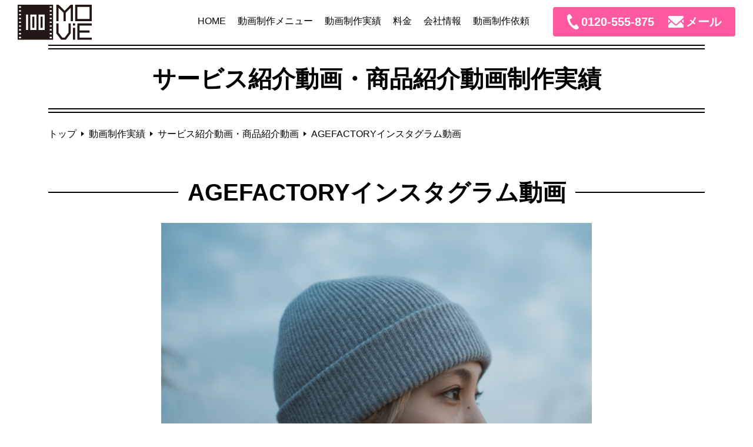

--- FILE ---
content_type: text/html; charset=UTF-8
request_url: https://100movie.jp/results/service-intro-movies/799/
body_size: 48763
content:
<!DOCTYPE html>
<html lang="ja">
<head>
  <meta charset="utf-8">
  <meta name="viewport"
        content="width=device-width, initial-scale=1.0, minimum-scale=1.0, maximum-scale=1.0, user-scalable=no">
  <link rel="shortcut icon"
        href="https://100movie.jp/wp-content/themes/100p2019/images/favicon.ico">
  <!--[if IE]>
  <meta http-equiv='X-UA-Compatible' content='IE=edge,chrome=1'><![endif]-->
  <link href="https://cdn.jsdelivr.net/npm/bootstrap@5.0.2/dist/css/bootstrap.min.css" rel="stylesheet"
        integrity="sha384-EVSTQN3/azprG1Anm3QDgpJLIm9Nao0Yz1ztcQTwFspd3yD65VohhpuuCOmLASjC" crossorigin="anonymous">
  <link rel="stylesheet" type="text/css" href="//cdn.jsdelivr.net/npm/slick-carousel@1.8.1/slick/slick.css"/>
  <link rel="stylesheet" type="text/css" href="//cdn.jsdelivr.net/npm/slick-carousel@1.8.1/slick/slick-theme.css">
  <link href="http://fonts.googleapis.com/earlyaccess/notosansjp.css">
  <link rel="stylesheet" type="text/css"
        href="https://100movie.jp/wp-content/themes/100p2019/assets/css/magnific-popup.css">
  <link rel="stylesheet" type="text/css" href="https://100movie.jp/wp-content/themes/100p2019/assets/css/common.css?20240822063714">
  <link rel="stylesheet" type="text/css" href="https://100movie.jp/wp-content/themes/100p2019/assets/css/meanmenu.css?20221222085033">
  <link rel="stylesheet" type="text/css"
        href="https://100movie.jp/wp-content/themes/100p2019/assets/css/ideaboxTimeline.css">
  <link rel="stylesheet" type="text/css" href="https://100movie.jp/wp-content/themes/100p2019/assets/css/responsive.css?20240822063714">
  <link rel="stylesheet" type="text/css"
        href="https://100movie.jp/wp-content/themes/100p2019/assets/css/custom-global.css?20251105213859">
  <title>AGEFACTORYインスタグラム動画 - 動画制作実績 - | 100人の動画制作</title>

		<!-- All in One SEO 4.9.1.1 - aioseo.com -->
	<meta name="robots" content="max-image-preview:large" />
	<link rel="canonical" href="https://100movie.jp/results/service-intro-movies/799/" />
	<meta name="generator" content="All in One SEO (AIOSEO) 4.9.1.1" />

		<!-- Google tag (gtag.js) -->
<script async src="https://www.googletagmanager.com/gtag/js?id=G-Q68N1R59JV"></script>
<script>
  window.dataLayer = window.dataLayer || [];
  function gtag(){dataLayer.push(arguments);}
  gtag('js', new Date());

  gtag('config', 'G-Q68N1R59JV');
</script>
		<meta property="og:locale" content="ja_JP" />
		<meta property="og:site_name" content="100人の動画制作 | 100名の動画クリエイターが複数提案！選べる動画制作" />
		<meta property="og:type" content="article" />
		<meta property="og:title" content="AGEFACTORYインスタグラム動画 - 動画制作実績 - | 100人の動画制作" />
		<meta property="og:url" content="https://100movie.jp/results/service-intro-movies/799/" />
		<meta property="article:published_time" content="2022-01-11T22:03:25+00:00" />
		<meta property="article:modified_time" content="2024-08-01T22:30:52+00:00" />
		<meta name="twitter:card" content="summary_large_image" />
		<meta name="twitter:title" content="AGEFACTORYインスタグラム動画 - 動画制作実績 - | 100人の動画制作" />
		<script type="application/ld+json" class="aioseo-schema">
			{"@context":"https:\/\/schema.org","@graph":[{"@type":"BreadcrumbList","@id":"https:\/\/100movie.jp\/results\/service-intro-movies\/799\/#breadcrumblist","itemListElement":[{"@type":"ListItem","@id":"https:\/\/100movie.jp#listItem","position":1,"name":"\u30db\u30fc\u30e0","item":"https:\/\/100movie.jp","nextItem":{"@type":"ListItem","@id":"https:\/\/100movie.jp\/results\/#listItem","name":"\u52d5\u753b\u5236\u4f5c\u5b9f\u7e3e"}},{"@type":"ListItem","@id":"https:\/\/100movie.jp\/results\/#listItem","position":2,"name":"\u52d5\u753b\u5236\u4f5c\u5b9f\u7e3e","item":"https:\/\/100movie.jp\/results\/","nextItem":{"@type":"ListItem","@id":"https:\/\/100movie.jp\/results\/service-intro-movies\/#listItem","name":"\u30b5\u30fc\u30d3\u30b9\u7d39\u4ecb\u52d5\u753b\u30fb\u5546\u54c1\u7d39\u4ecb\u52d5\u753b"},"previousItem":{"@type":"ListItem","@id":"https:\/\/100movie.jp#listItem","name":"\u30db\u30fc\u30e0"}},{"@type":"ListItem","@id":"https:\/\/100movie.jp\/results\/service-intro-movies\/#listItem","position":3,"name":"\u30b5\u30fc\u30d3\u30b9\u7d39\u4ecb\u52d5\u753b\u30fb\u5546\u54c1\u7d39\u4ecb\u52d5\u753b","item":"https:\/\/100movie.jp\/results\/service-intro-movies\/","nextItem":{"@type":"ListItem","@id":"https:\/\/100movie.jp\/results\/service-intro-movies\/799\/#listItem","name":"AGEFACTORY\u30a4\u30f3\u30b9\u30bf\u30b0\u30e9\u30e0\u52d5\u753b"},"previousItem":{"@type":"ListItem","@id":"https:\/\/100movie.jp\/results\/#listItem","name":"\u52d5\u753b\u5236\u4f5c\u5b9f\u7e3e"}},{"@type":"ListItem","@id":"https:\/\/100movie.jp\/results\/service-intro-movies\/799\/#listItem","position":4,"name":"AGEFACTORY\u30a4\u30f3\u30b9\u30bf\u30b0\u30e9\u30e0\u52d5\u753b","previousItem":{"@type":"ListItem","@id":"https:\/\/100movie.jp\/results\/service-intro-movies\/#listItem","name":"\u30b5\u30fc\u30d3\u30b9\u7d39\u4ecb\u52d5\u753b\u30fb\u5546\u54c1\u7d39\u4ecb\u52d5\u753b"}}]},{"@type":"Organization","@id":"https:\/\/100movie.jp\/#organization","name":"100\u4eba\u306e\u52d5\u753b\u5236\u4f5c","description":"100\u540d\u306e\u52d5\u753b\u30af\u30ea\u30a8\u30a4\u30bf\u30fc\u304c\u8907\u6570\u63d0\u6848\uff01\u9078\u3079\u308b\u52d5\u753b\u5236\u4f5c","url":"https:\/\/100movie.jp\/"},{"@type":"WebPage","@id":"https:\/\/100movie.jp\/results\/service-intro-movies\/799\/#webpage","url":"https:\/\/100movie.jp\/results\/service-intro-movies\/799\/","name":"AGEFACTORY\u30a4\u30f3\u30b9\u30bf\u30b0\u30e9\u30e0\u52d5\u753b - \u52d5\u753b\u5236\u4f5c\u5b9f\u7e3e - | 100\u4eba\u306e\u52d5\u753b\u5236\u4f5c","inLanguage":"ja","isPartOf":{"@id":"https:\/\/100movie.jp\/#website"},"breadcrumb":{"@id":"https:\/\/100movie.jp\/results\/service-intro-movies\/799\/#breadcrumblist"},"image":{"@type":"ImageObject","url":"https:\/\/dza13iow451qx.cloudfront.net\/wp-content\/100uploads\/2023\/01\/12153024\/11_AGEFACTORY_Twitter.png","@id":"https:\/\/100movie.jp\/results\/service-intro-movies\/799\/#mainImage","width":713,"height":537},"primaryImageOfPage":{"@id":"https:\/\/100movie.jp\/results\/service-intro-movies\/799\/#mainImage"},"datePublished":"2022-01-12T07:03:25+09:00","dateModified":"2024-08-02T07:30:52+09:00"},{"@type":"WebSite","@id":"https:\/\/100movie.jp\/#website","url":"https:\/\/100movie.jp\/","name":"100\u4eba\u306e\u52d5\u753b\u30af\u30ea\u30a8\u30a4\u30bf\u30fc","description":"100\u540d\u306e\u52d5\u753b\u30af\u30ea\u30a8\u30a4\u30bf\u30fc\u304c\u8907\u6570\u63d0\u6848\uff01\u9078\u3079\u308b\u52d5\u753b\u5236\u4f5c","inLanguage":"ja","publisher":{"@id":"https:\/\/100movie.jp\/#organization"}}]}
		</script>
		<!-- All in One SEO -->

<link rel='dns-prefetch' href='//code.jquery.com' />
<link rel='dns-prefetch' href='//ajaxzip3.github.io' />
<link rel="alternate" type="application/rss+xml" title="100人の動画制作 &raquo; フィード" href="https://100movie.jp/feed/" />
<link rel="alternate" type="application/rss+xml" title="100人の動画制作 &raquo; コメントフィード" href="https://100movie.jp/comments/feed/" />
<link rel="alternate" title="oEmbed (JSON)" type="application/json+oembed" href="https://100movie.jp/wp-json/oembed/1.0/embed?url=https%3A%2F%2F100movie.jp%2Fresults%2Fservice-intro-movies%2F799%2F" />
<link rel="alternate" title="oEmbed (XML)" type="text/xml+oembed" href="https://100movie.jp/wp-json/oembed/1.0/embed?url=https%3A%2F%2F100movie.jp%2Fresults%2Fservice-intro-movies%2F799%2F&#038;format=xml" />
<style id='wp-img-auto-sizes-contain-inline-css' type='text/css'>
img:is([sizes=auto i],[sizes^="auto," i]){contain-intrinsic-size:3000px 1500px}
/*# sourceURL=wp-img-auto-sizes-contain-inline-css */
</style>
<style id='wp-emoji-styles-inline-css' type='text/css'>

	img.wp-smiley, img.emoji {
		display: inline !important;
		border: none !important;
		box-shadow: none !important;
		height: 1em !important;
		width: 1em !important;
		margin: 0 0.07em !important;
		vertical-align: -0.1em !important;
		background: none !important;
		padding: 0 !important;
	}
/*# sourceURL=wp-emoji-styles-inline-css */
</style>
<style id='wp-block-library-inline-css' type='text/css'>
:root{--wp-block-synced-color:#7a00df;--wp-block-synced-color--rgb:122,0,223;--wp-bound-block-color:var(--wp-block-synced-color);--wp-editor-canvas-background:#ddd;--wp-admin-theme-color:#007cba;--wp-admin-theme-color--rgb:0,124,186;--wp-admin-theme-color-darker-10:#006ba1;--wp-admin-theme-color-darker-10--rgb:0,107,160.5;--wp-admin-theme-color-darker-20:#005a87;--wp-admin-theme-color-darker-20--rgb:0,90,135;--wp-admin-border-width-focus:2px}@media (min-resolution:192dpi){:root{--wp-admin-border-width-focus:1.5px}}.wp-element-button{cursor:pointer}:root .has-very-light-gray-background-color{background-color:#eee}:root .has-very-dark-gray-background-color{background-color:#313131}:root .has-very-light-gray-color{color:#eee}:root .has-very-dark-gray-color{color:#313131}:root .has-vivid-green-cyan-to-vivid-cyan-blue-gradient-background{background:linear-gradient(135deg,#00d084,#0693e3)}:root .has-purple-crush-gradient-background{background:linear-gradient(135deg,#34e2e4,#4721fb 50%,#ab1dfe)}:root .has-hazy-dawn-gradient-background{background:linear-gradient(135deg,#faaca8,#dad0ec)}:root .has-subdued-olive-gradient-background{background:linear-gradient(135deg,#fafae1,#67a671)}:root .has-atomic-cream-gradient-background{background:linear-gradient(135deg,#fdd79a,#004a59)}:root .has-nightshade-gradient-background{background:linear-gradient(135deg,#330968,#31cdcf)}:root .has-midnight-gradient-background{background:linear-gradient(135deg,#020381,#2874fc)}:root{--wp--preset--font-size--normal:16px;--wp--preset--font-size--huge:42px}.has-regular-font-size{font-size:1em}.has-larger-font-size{font-size:2.625em}.has-normal-font-size{font-size:var(--wp--preset--font-size--normal)}.has-huge-font-size{font-size:var(--wp--preset--font-size--huge)}.has-text-align-center{text-align:center}.has-text-align-left{text-align:left}.has-text-align-right{text-align:right}.has-fit-text{white-space:nowrap!important}#end-resizable-editor-section{display:none}.aligncenter{clear:both}.items-justified-left{justify-content:flex-start}.items-justified-center{justify-content:center}.items-justified-right{justify-content:flex-end}.items-justified-space-between{justify-content:space-between}.screen-reader-text{border:0;clip-path:inset(50%);height:1px;margin:-1px;overflow:hidden;padding:0;position:absolute;width:1px;word-wrap:normal!important}.screen-reader-text:focus{background-color:#ddd;clip-path:none;color:#444;display:block;font-size:1em;height:auto;left:5px;line-height:normal;padding:15px 23px 14px;text-decoration:none;top:5px;width:auto;z-index:100000}html :where(.has-border-color){border-style:solid}html :where([style*=border-top-color]){border-top-style:solid}html :where([style*=border-right-color]){border-right-style:solid}html :where([style*=border-bottom-color]){border-bottom-style:solid}html :where([style*=border-left-color]){border-left-style:solid}html :where([style*=border-width]){border-style:solid}html :where([style*=border-top-width]){border-top-style:solid}html :where([style*=border-right-width]){border-right-style:solid}html :where([style*=border-bottom-width]){border-bottom-style:solid}html :where([style*=border-left-width]){border-left-style:solid}html :where(img[class*=wp-image-]){height:auto;max-width:100%}:where(figure){margin:0 0 1em}html :where(.is-position-sticky){--wp-admin--admin-bar--position-offset:var(--wp-admin--admin-bar--height,0px)}@media screen and (max-width:600px){html :where(.is-position-sticky){--wp-admin--admin-bar--position-offset:0px}}

/*# sourceURL=wp-block-library-inline-css */
</style><style id='global-styles-inline-css' type='text/css'>
:root{--wp--preset--aspect-ratio--square: 1;--wp--preset--aspect-ratio--4-3: 4/3;--wp--preset--aspect-ratio--3-4: 3/4;--wp--preset--aspect-ratio--3-2: 3/2;--wp--preset--aspect-ratio--2-3: 2/3;--wp--preset--aspect-ratio--16-9: 16/9;--wp--preset--aspect-ratio--9-16: 9/16;--wp--preset--color--black: #000000;--wp--preset--color--cyan-bluish-gray: #abb8c3;--wp--preset--color--white: #ffffff;--wp--preset--color--pale-pink: #f78da7;--wp--preset--color--vivid-red: #cf2e2e;--wp--preset--color--luminous-vivid-orange: #ff6900;--wp--preset--color--luminous-vivid-amber: #fcb900;--wp--preset--color--light-green-cyan: #7bdcb5;--wp--preset--color--vivid-green-cyan: #00d084;--wp--preset--color--pale-cyan-blue: #8ed1fc;--wp--preset--color--vivid-cyan-blue: #0693e3;--wp--preset--color--vivid-purple: #9b51e0;--wp--preset--gradient--vivid-cyan-blue-to-vivid-purple: linear-gradient(135deg,rgb(6,147,227) 0%,rgb(155,81,224) 100%);--wp--preset--gradient--light-green-cyan-to-vivid-green-cyan: linear-gradient(135deg,rgb(122,220,180) 0%,rgb(0,208,130) 100%);--wp--preset--gradient--luminous-vivid-amber-to-luminous-vivid-orange: linear-gradient(135deg,rgb(252,185,0) 0%,rgb(255,105,0) 100%);--wp--preset--gradient--luminous-vivid-orange-to-vivid-red: linear-gradient(135deg,rgb(255,105,0) 0%,rgb(207,46,46) 100%);--wp--preset--gradient--very-light-gray-to-cyan-bluish-gray: linear-gradient(135deg,rgb(238,238,238) 0%,rgb(169,184,195) 100%);--wp--preset--gradient--cool-to-warm-spectrum: linear-gradient(135deg,rgb(74,234,220) 0%,rgb(151,120,209) 20%,rgb(207,42,186) 40%,rgb(238,44,130) 60%,rgb(251,105,98) 80%,rgb(254,248,76) 100%);--wp--preset--gradient--blush-light-purple: linear-gradient(135deg,rgb(255,206,236) 0%,rgb(152,150,240) 100%);--wp--preset--gradient--blush-bordeaux: linear-gradient(135deg,rgb(254,205,165) 0%,rgb(254,45,45) 50%,rgb(107,0,62) 100%);--wp--preset--gradient--luminous-dusk: linear-gradient(135deg,rgb(255,203,112) 0%,rgb(199,81,192) 50%,rgb(65,88,208) 100%);--wp--preset--gradient--pale-ocean: linear-gradient(135deg,rgb(255,245,203) 0%,rgb(182,227,212) 50%,rgb(51,167,181) 100%);--wp--preset--gradient--electric-grass: linear-gradient(135deg,rgb(202,248,128) 0%,rgb(113,206,126) 100%);--wp--preset--gradient--midnight: linear-gradient(135deg,rgb(2,3,129) 0%,rgb(40,116,252) 100%);--wp--preset--font-size--small: 13px;--wp--preset--font-size--medium: 20px;--wp--preset--font-size--large: 36px;--wp--preset--font-size--x-large: 42px;--wp--preset--spacing--20: 0.44rem;--wp--preset--spacing--30: 0.67rem;--wp--preset--spacing--40: 1rem;--wp--preset--spacing--50: 1.5rem;--wp--preset--spacing--60: 2.25rem;--wp--preset--spacing--70: 3.38rem;--wp--preset--spacing--80: 5.06rem;--wp--preset--shadow--natural: 6px 6px 9px rgba(0, 0, 0, 0.2);--wp--preset--shadow--deep: 12px 12px 50px rgba(0, 0, 0, 0.4);--wp--preset--shadow--sharp: 6px 6px 0px rgba(0, 0, 0, 0.2);--wp--preset--shadow--outlined: 6px 6px 0px -3px rgb(255, 255, 255), 6px 6px rgb(0, 0, 0);--wp--preset--shadow--crisp: 6px 6px 0px rgb(0, 0, 0);}:where(.is-layout-flex){gap: 0.5em;}:where(.is-layout-grid){gap: 0.5em;}body .is-layout-flex{display: flex;}.is-layout-flex{flex-wrap: wrap;align-items: center;}.is-layout-flex > :is(*, div){margin: 0;}body .is-layout-grid{display: grid;}.is-layout-grid > :is(*, div){margin: 0;}:where(.wp-block-columns.is-layout-flex){gap: 2em;}:where(.wp-block-columns.is-layout-grid){gap: 2em;}:where(.wp-block-post-template.is-layout-flex){gap: 1.25em;}:where(.wp-block-post-template.is-layout-grid){gap: 1.25em;}.has-black-color{color: var(--wp--preset--color--black) !important;}.has-cyan-bluish-gray-color{color: var(--wp--preset--color--cyan-bluish-gray) !important;}.has-white-color{color: var(--wp--preset--color--white) !important;}.has-pale-pink-color{color: var(--wp--preset--color--pale-pink) !important;}.has-vivid-red-color{color: var(--wp--preset--color--vivid-red) !important;}.has-luminous-vivid-orange-color{color: var(--wp--preset--color--luminous-vivid-orange) !important;}.has-luminous-vivid-amber-color{color: var(--wp--preset--color--luminous-vivid-amber) !important;}.has-light-green-cyan-color{color: var(--wp--preset--color--light-green-cyan) !important;}.has-vivid-green-cyan-color{color: var(--wp--preset--color--vivid-green-cyan) !important;}.has-pale-cyan-blue-color{color: var(--wp--preset--color--pale-cyan-blue) !important;}.has-vivid-cyan-blue-color{color: var(--wp--preset--color--vivid-cyan-blue) !important;}.has-vivid-purple-color{color: var(--wp--preset--color--vivid-purple) !important;}.has-black-background-color{background-color: var(--wp--preset--color--black) !important;}.has-cyan-bluish-gray-background-color{background-color: var(--wp--preset--color--cyan-bluish-gray) !important;}.has-white-background-color{background-color: var(--wp--preset--color--white) !important;}.has-pale-pink-background-color{background-color: var(--wp--preset--color--pale-pink) !important;}.has-vivid-red-background-color{background-color: var(--wp--preset--color--vivid-red) !important;}.has-luminous-vivid-orange-background-color{background-color: var(--wp--preset--color--luminous-vivid-orange) !important;}.has-luminous-vivid-amber-background-color{background-color: var(--wp--preset--color--luminous-vivid-amber) !important;}.has-light-green-cyan-background-color{background-color: var(--wp--preset--color--light-green-cyan) !important;}.has-vivid-green-cyan-background-color{background-color: var(--wp--preset--color--vivid-green-cyan) !important;}.has-pale-cyan-blue-background-color{background-color: var(--wp--preset--color--pale-cyan-blue) !important;}.has-vivid-cyan-blue-background-color{background-color: var(--wp--preset--color--vivid-cyan-blue) !important;}.has-vivid-purple-background-color{background-color: var(--wp--preset--color--vivid-purple) !important;}.has-black-border-color{border-color: var(--wp--preset--color--black) !important;}.has-cyan-bluish-gray-border-color{border-color: var(--wp--preset--color--cyan-bluish-gray) !important;}.has-white-border-color{border-color: var(--wp--preset--color--white) !important;}.has-pale-pink-border-color{border-color: var(--wp--preset--color--pale-pink) !important;}.has-vivid-red-border-color{border-color: var(--wp--preset--color--vivid-red) !important;}.has-luminous-vivid-orange-border-color{border-color: var(--wp--preset--color--luminous-vivid-orange) !important;}.has-luminous-vivid-amber-border-color{border-color: var(--wp--preset--color--luminous-vivid-amber) !important;}.has-light-green-cyan-border-color{border-color: var(--wp--preset--color--light-green-cyan) !important;}.has-vivid-green-cyan-border-color{border-color: var(--wp--preset--color--vivid-green-cyan) !important;}.has-pale-cyan-blue-border-color{border-color: var(--wp--preset--color--pale-cyan-blue) !important;}.has-vivid-cyan-blue-border-color{border-color: var(--wp--preset--color--vivid-cyan-blue) !important;}.has-vivid-purple-border-color{border-color: var(--wp--preset--color--vivid-purple) !important;}.has-vivid-cyan-blue-to-vivid-purple-gradient-background{background: var(--wp--preset--gradient--vivid-cyan-blue-to-vivid-purple) !important;}.has-light-green-cyan-to-vivid-green-cyan-gradient-background{background: var(--wp--preset--gradient--light-green-cyan-to-vivid-green-cyan) !important;}.has-luminous-vivid-amber-to-luminous-vivid-orange-gradient-background{background: var(--wp--preset--gradient--luminous-vivid-amber-to-luminous-vivid-orange) !important;}.has-luminous-vivid-orange-to-vivid-red-gradient-background{background: var(--wp--preset--gradient--luminous-vivid-orange-to-vivid-red) !important;}.has-very-light-gray-to-cyan-bluish-gray-gradient-background{background: var(--wp--preset--gradient--very-light-gray-to-cyan-bluish-gray) !important;}.has-cool-to-warm-spectrum-gradient-background{background: var(--wp--preset--gradient--cool-to-warm-spectrum) !important;}.has-blush-light-purple-gradient-background{background: var(--wp--preset--gradient--blush-light-purple) !important;}.has-blush-bordeaux-gradient-background{background: var(--wp--preset--gradient--blush-bordeaux) !important;}.has-luminous-dusk-gradient-background{background: var(--wp--preset--gradient--luminous-dusk) !important;}.has-pale-ocean-gradient-background{background: var(--wp--preset--gradient--pale-ocean) !important;}.has-electric-grass-gradient-background{background: var(--wp--preset--gradient--electric-grass) !important;}.has-midnight-gradient-background{background: var(--wp--preset--gradient--midnight) !important;}.has-small-font-size{font-size: var(--wp--preset--font-size--small) !important;}.has-medium-font-size{font-size: var(--wp--preset--font-size--medium) !important;}.has-large-font-size{font-size: var(--wp--preset--font-size--large) !important;}.has-x-large-font-size{font-size: var(--wp--preset--font-size--x-large) !important;}
/*# sourceURL=global-styles-inline-css */
</style>

<style id='classic-theme-styles-inline-css' type='text/css'>
/*! This file is auto-generated */
.wp-block-button__link{color:#fff;background-color:#32373c;border-radius:9999px;box-shadow:none;text-decoration:none;padding:calc(.667em + 2px) calc(1.333em + 2px);font-size:1.125em}.wp-block-file__button{background:#32373c;color:#fff;text-decoration:none}
/*# sourceURL=/wp-includes/css/classic-themes.min.css */
</style>
<link rel='stylesheet' id='contact-form-7-css' href='https://100movie.jp/wp-content/plugins/contact-form-7/includes/css/styles.css?ver=6.1.4' type='text/css' media='all' />
<script type="text/javascript" src="https://code.jquery.com/jquery-3.4.1.js?ver=3.4.1" id="jquery-js"></script>
<script type="text/javascript" src="https://ajaxzip3.github.io/ajaxzip3.js?ver=6.9" id="ajaxzip3-js"></script>
<script type="text/javascript" src="https://100movie.jp/wp-content/themes/100p2019/assets/js/autozip.js?ver=6.9" id="autozip-js"></script>
<link rel="https://api.w.org/" href="https://100movie.jp/wp-json/" /><link rel="EditURI" type="application/rsd+xml" title="RSD" href="https://100movie.jp/xmlrpc.php?rsd" />
<link rel='shortlink' href='https://100movie.jp/?p=799' />
<link rel="llms-sitemap" href="https://100movie.jp/llms.txt" />
  </head>
<body class="normal-page">
<!-- Header -->
<header
  id="header">
  <div class="header_inner container-fluid">
    <div class="header__nav">
      <h1 class="header__logo"><a href="/">
          <img src="https://100movie.jp/wp-content/themes/100p2019/images/logo.svg?20221212" width="100%"
               alt="100人の動画制作">
        </a></h1>
              <nav id="nav-primary">
          <ul id="menu-primary" class=""><li id="menu-item-66" class="menu-item menu-item-type-post_type menu-item-object-page menu-item-home menu-item-66"><a href="https://100movie.jp/">HOME</a></li>
<li id="menu-item-496" class="menu-item menu-item-type-post_type menu-item-object-page menu-item-has-children menu-item-496"><a href="https://100movie.jp/corp-pr/">動画制作メニュー</a><div class="header-nav-child"><div class="container"><ul class="sub-menu">	<li id="menu-item-457" class="sub-index menu-item menu-item-type-custom menu-item-object-custom menu-item-457"><a>動画制作メニュー</a></li>
	<li id="menu-item-453" class="menu-item menu-item-type-post_type menu-item-object-page menu-item-453"><a href="https://100movie.jp/corp-pr/">会社紹介動画制作</a></li>
	<li id="menu-item-454" class="menu-item menu-item-type-post_type menu-item-object-page menu-item-454"><a href="https://100movie.jp/animation/">アニメーション動画・漫画動画制作</a></li>
	<li id="menu-item-455" class="menu-item menu-item-type-post_type menu-item-object-page menu-item-455"><a href="https://100movie.jp/recruit-pr/">求人動画・採用動画制作</a></li>
	<li id="menu-item-456" class="menu-item menu-item-type-post_type menu-item-object-page menu-item-456"><a href="https://100movie.jp/service-intro/">サービス紹介動画・商品紹介動画制作</a></li>
</ul></div></div></li>
<li id="menu-item-458" class="menu-item menu-item-type-post_type_archive menu-item-object-results menu-item-has-children menu-item-458"><a href="https://100movie.jp/results/">動画制作実績</a><div class="header-nav-child"><div class="container"><ul class="sub-menu">	<li id="menu-item-463" class="sub-index menu-item menu-item-type-custom menu-item-object-custom menu-item-463"><a>動画種別</a></li>
	<li id="menu-item-461" class="menu-item menu-item-type-taxonomy menu-item-object-results_cat menu-item-461"><a href="https://100movie.jp/results/corp-pr-movies/">会社紹介動画</a></li>
	<li id="menu-item-459" class="menu-item menu-item-type-taxonomy menu-item-object-results_cat menu-item-459"><a href="https://100movie.jp/results/animation-movies/">アニメーション動画・漫画動画</a></li>
	<li id="menu-item-462" class="menu-item menu-item-type-taxonomy menu-item-object-results_cat menu-item-462"><a href="https://100movie.jp/results/recruit-pr-movies/">求人動画・採用動画</a></li>
	<li id="menu-item-460" class="menu-item menu-item-type-taxonomy menu-item-object-results_cat current-results-ancestor current-menu-parent current-results-parent menu-item-460"><a href="https://100movie.jp/results/service-intro-movies/">サービス紹介動画・商品紹介動画</a></li>
</ul></div></div></li>
<li id="menu-item-172" class="menu-item menu-item-type-post_type menu-item-object-page menu-item-has-children menu-item-172"><a href="https://100movie.jp/price/">料金</a><div class="header-nav-child"><div class="container"><ul class="sub-menu">	<li id="menu-item-468" class="sub-index menu-item menu-item-type-post_type menu-item-object-page menu-item-468"><a href="https://100movie.jp/price/">料金</a></li>
	<li id="menu-item-253" class="menu-item menu-item-type-post_type menu-item-object-page menu-item-253"><a href="https://100movie.jp/price/market/">動画制作相場解説：種類別料金相場と費用削減のヒント</a></li>
</ul></div></div></li>
<li id="menu-item-75" class="menu-item menu-item-type-post_type menu-item-object-page menu-item-has-children menu-item-75"><a href="https://100movie.jp/company/">会社情報</a><div class="header-nav-child"><div class="container"><ul class="sub-menu">	<li id="menu-item-469" class="sub-index menu-item menu-item-type-post_type menu-item-object-page menu-item-469"><a href="https://100movie.jp/company/">会社情報</a></li>
	<li id="menu-item-192" class="menu-item menu-item-type-post_type menu-item-object-page menu-item-192"><a href="https://100movie.jp/company/tokyo/">動画制作（東京）</a></li>
	<li id="menu-item-464" class="menu-item menu-item-type-post_type menu-item-object-page menu-item-464"><a href="https://100movie.jp/company/osaka/">動画制作（大阪）</a></li>
	<li id="menu-item-465" class="menu-item menu-item-type-post_type menu-item-object-page menu-item-465"><a href="https://100movie.jp/company/nagoya/">動画制作（名古屋）</a></li>
</ul></div></div></li>
<li id="menu-item-467" class="menu-item menu-item-type-post_type menu-item-object-page menu-item-467"><a href="https://100movie.jp/request-movie/">動画制作依頼</a></li>
<li id="menu-item-724" class="sp menu-item menu-item-type-post_type menu-item-object-page menu-item-724"><a href="https://100movie.jp/contact/">お問い合わせ</a></li>
</ul>        </nav>
        <div class="header_contact">
          <p class="header_contact_tel"><strong>
              <a href="tel:0120-555-875">
                <img src="https://100movie.jp/wp-content/themes/100p2019/images/icon_phone.svg" width="20"
                     alt="0120-555-875"><span>0120-555-875</span></a></strong></p>
          <p class="header_contact_mail"><strong><a href="/contact/">
                <img src="https://100movie.jp/wp-content/themes/100p2019/images/icon_mail.svg" width="26" alt="メール"><span>メール</span>
              </a></strong>
          </p>
        </div>
          </div>
  </div>
</header>
<main>
  <div class="page container">
          <h1 class="page_ttl bdr_double_top bdr_double_btm text-center content_fade">
        <strong>サービス紹介動画・商品紹介動画制作実績</strong>
      </h1>
        <div class="breadcrumbs mt-4 content_fade">
    <!-- Breadcrumb NavXT 7.5.0 -->
<span property="itemListElement" typeof="ListItem"><a property="item" typeof="WebPage" title="Go to 100人の動画制作." href="https://100movie.jp" class="home" ><span property="name">トップ</span></a><meta property="position" content="1"></span><img src="/wp-content/themes/100p2019/images/ico_breadcrumbs.svg"><span property="itemListElement" typeof="ListItem"><a property="item" typeof="WebPage" title="動画制作実績へ移動する" href="https://100movie.jp/results/" class="archive post-results-archive" ><span property="name">動画制作実績</span></a><meta property="position" content="2"></span><img src="/wp-content/themes/100p2019/images/ico_breadcrumbs.svg"><span property="itemListElement" typeof="ListItem"><a property="item" typeof="WebPage" title="Go to the サービス紹介動画・商品紹介動画 動画種別 archives." href="https://100movie.jp/results/service-intro-movies/" class="taxonomy results_cat" ><span property="name">サービス紹介動画・商品紹介動画</span></a><meta property="position" content="3"></span><img src="/wp-content/themes/100p2019/images/ico_breadcrumbs.svg"><span property="itemListElement" typeof="ListItem"><span property="name" class="post post-results current-item">AGEFACTORYインスタグラム動画</span><meta property="url" content="https://100movie.jp/results/service-intro-movies/799/"><meta property="position" content="4"></span>  </div>
      <section>
        <h2 class="home_ttl home_reason_ttl content_fade"><strong>AGEFACTORYインスタグラム動画</strong></h2>
        <div class="row mt-4">
          <div class="col-lg-8 offset-lg-2">
            <div>
              <video class="wp-video-shortcode" width="100%" height="100%" muted playsinline controls poster="https://dza13iow451qx.cloudfront.net/wp-content/100uploads/2023/01/12153024/11_AGEFACTORY_Twitter.png"><source type="video/mp4" src="https://dza13iow451qx.cloudfront.net/wp-content/100uploads/2023/01/12070319/11_AGEFACTORY_Twitter.mp4" /></video>
            </div><section class="mt-5 mb-5"></section>            <p class="text-center mt-4">
              <a href="https://100movie.jp/results/service-intro-movies/" class="link_more pt-0 pb-0">
                サービス紹介動画・商品紹介動画実績一覧
              </a>
            </p>
          </div>
        </div>
      </section>
        <section class="contact_area content_fade">
    <h2 class="contact_ttl"><strong>サイトに掲載していない実績も多数ご紹介。お気軽にご相談ください。</strong></h2>
    <div class="contact_cont">
      <div class="contact_tel d-md-flex text-md-start text-center">
        <div class="contact_tel_img ms-md-0 me-md-2 m-auto">
          <img src="https://100movie.jp/wp-content/themes/100p2019/images/contact_tel.svg" alt="お電話で" class="flex-img pc">
          <img src="https://100movie.jp/wp-content/themes/100p2019/images/contact_tel_sp.svg" alt="お電話で"
               class="flex-img sp">
        </div>
        <div class="d-md-flex align-items-center">
          <p class="me-md-3"><a href="tel:0120-555-875"><strong>0120-555-875</strong></a></p>
          <p>受付時間　<br class="pc">平日 10:00~18:00</p>
        </div>
      </div>
      <ul class="contact_tel_list row mt-1">
        <li class="col-xl-3 col-lg-4 col-md-6 mt-3"><a href="tel:03-6361-0717"><span>T</span>東京：03-6361-0717</a></li>
        <li class="col-xl-3 col-lg-4 col-md-6 mt-3"><a href="tel:06-7878-8049"><span>O</span>大阪：06-7878-8049</a></li>
        <li class="col-xl-3 col-lg-4 col-md-6 mt-3"><a href="tel:052-747-5650"><span>N</span>名古屋：052-747-5650</a></li>
      </ul>
      <div class="contact_mail d-md-flex text-md-start text-center mt-md-5 mt-4">
        <div class="contact_mail_img ms-md-0 me-md-3 m-auto">
          <img src="https://100movie.jp/wp-content/themes/100p2019/images/contact_mail.svg" alt="メールで" class="flex-img pc">
          <img src="https://100movie.jp/wp-content/themes/100p2019/images/contact_mail_sp.svg" alt="メールで"
               class="flex-img sp">
        </div>
        <div class="d-md-flex align-items-center">
          <p class="me-md-3 mt-md-0 mt-3"><a href="/contact/"><strong>メールでのお問い合わせ</strong></a></p>
          <p>メールでのお問い合わせでも<br class="pc">1営業日以内にご連絡いたします。</p>
        </div>
      </div>
    </div>
  </section>
			<section class="content_fade">
  <ul class="bnr_service">
    <li><a href="https://100pamphlet.jp/" target="_blank" rel="nofollow"><img src="https://100movie.jp/wp-content/themes/100p2019/images/logo/logo_100designer.svg" alt="100人のデザイナー"></a></li>
    <li><a href="https://100webdesign.jp/" target="_blank" rel="nofollow"><img src="https://100movie.jp/wp-content/themes/100p2019/images/logo/logo_100web.svg" alt="100ウェブ"></a></li>
    <!-- <li><a href="https://100movie.jp/" target="_blank" rel="nofollow"><img src="https://100movie.jp/wp-content/themes/100p2019/images/logo/logo_100movie.svg" alt="100人の動画制作"></a></li> -->
    <li><a href="https://100logo.jp/" target="_blank" rel="nofollow"><img src="https://100movie.jp/wp-content/themes/100p2019/images/logo/logo_100logo.svg" alt="100人のロゴデザイナー"></a></li>
    <li><a href="https://100dm.jp/" target="_blank" rel="nofollow"><img src="https://100movie.jp/wp-content/themes/100p2019/images/logo/logo_100dm.svg" alt="100人のDMデザイナー"></a></li>
  </ul>
</section>
      </div>
</main>

<footer>
      <div class="footer_top">
      <div class="container">
        <div class="row">
          <div class="col-xl-4">
            <div class="footer_box">
              <p class="sub-index">動画制作メニュー一覧</p>
              <div class="d-lg-flex justify-content-between">
                <div class="menu-footer-upper-1-container"><ul id="menu-footer-upper-1" class="menu"><li id="menu-item-489" class="menu-item menu-item-type-post_type menu-item-object-page menu-item-489"><a href="https://100movie.jp/corp-pr/">会社紹介動画制作</a></li>
<li id="menu-item-490" class="menu-item menu-item-type-post_type menu-item-object-page menu-item-490"><a href="https://100movie.jp/animation/">アニメーション動画・漫画動画制作</a></li>
<li id="menu-item-491" class="menu-item menu-item-type-post_type menu-item-object-page menu-item-491"><a href="https://100movie.jp/recruit-pr/">求人動画・採用動画制作</a></li>
<li id="menu-item-492" class="menu-item menu-item-type-post_type menu-item-object-page menu-item-492"><a href="https://100movie.jp/service-intro/">サービス紹介動画・商品紹介動画制作</a></li>
</ul></div>              </div>
            </div>
          </div>
          <div class="col-xl-8 mt-xl-0 mt-5">
            <div class="footer_box">
              <p class="sub-index">動画制作実績一覧</p>
              <div class="row">
                <div class="grid-index col-lg-5">
                  <p>動画種別から選ぶ</p>
                  <ul><li><a href="https://100movie.jp/results/corp-pr-movies/">会社紹介動画</a></li><li><a href="https://100movie.jp/results/animation-movies/">アニメーション動画・漫画動画</a></li><li><a href="https://100movie.jp/results/recruit-pr-movies/">求人動画・採用動画</a></li><li><a href="https://100movie.jp/results/service-intro-movies/">サービス紹介動画・商品紹介動画</a></li></ul>                </div>
                <div class="grid-index col-lg-4">
                  <p>イメージから選ぶ</p>
                  <ul><li><a href="https://100movie.jp/results_impression/cool/">おしゃれ・かっこいい</a></li><li><a href="https://100movie.jp/results_impression/interesting/">おもしろい</a></li><li><a href="https://100movie.jp/results_impression/easy/">わかりやすい</a></li><li><a href="https://100movie.jp/results_impression/cute/">かわいい</a></li><li><a href="https://100movie.jp/results_impression/intensive/">インパクト</a></li></ul>                </div>
                <div class="grid-index col-lg-3">
                  <p>地域から選ぶ</p>
                  <ul><li><a href="https://100movie.jp/results_area/kanto/">関東</a></li><li><a href="https://100movie.jp/results_area/chubu/">中部</a></li><li><a href="https://100movie.jp/results_area/kansai/">関西</a></li><li><a href="https://100movie.jp/results_area/chugoku/">中国・四国</a></li><li><a href="https://100movie.jp/results_area/kyushu/">九州・沖縄</a></li></ul>                </div>
              </div>
            </div>
          </div>
        </div>
      </div>
    </div>
    <div class="footer_bottom">
    <div class="container">
      <div class="row">
        <div class="col-xl-3 col-lg-6">
          <div class="menu-footer-lower-1-container"><ul id="menu-footer-lower-1" class="menu"><li id="menu-item-745" class="menu-item menu-item-type-post_type_archive menu-item-object-results menu-item-745"><a href="https://100movie.jp/results/">動画制作実績一覧</a></li>
<li id="menu-item-481" class="menu-item menu-item-type-post_type menu-item-object-page menu-item-481"><a href="https://100movie.jp/price/">料金</a></li>
<li id="menu-item-482" class="menu-item menu-item-type-post_type menu-item-object-page menu-item-482"><a href="https://100movie.jp/price/market/">動画制作相場解説：種類別料金相場と費用削減のヒント</a></li>
<li id="menu-item-483" class="menu-item menu-item-type-post_type menu-item-object-page menu-item-483"><a href="https://100movie.jp/company/">会社情報</a></li>
<li id="menu-item-484" class="menu-item menu-item-type-post_type menu-item-object-page menu-item-484"><a href="https://100movie.jp/request-movie/">動画制作依頼</a></li>
</ul></div>        </div>
        <div class="col-xl-3 col-lg-6">
          <div class="menu-footer-lower-2-container"><ul id="menu-footer-lower-2" class="menu"><li id="menu-item-744" class="menu-item menu-item-type-post_type menu-item-object-page menu-item-744"><a href="https://100movie.jp/faq/">よくある質問</a></li>
<li id="menu-item-486" class="menu-item menu-item-type-post_type menu-item-object-page menu-item-486"><a href="https://100movie.jp/contact/">お問い合わせ</a></li>
<li id="menu-item-485" class="menu-item menu-item-type-post_type menu-item-object-page menu-item-privacy-policy menu-item-485"><a rel="privacy-policy" href="https://100movie.jp/privacy/">プライバシーポリシー</a></li>
<li id="menu-item-487" class="menu-item menu-item-type-post_type menu-item-object-page menu-item-487"><a href="https://100movie.jp/sitemap/">サイトマップ</a></li>
</ul></div>        </div>
        <div class="col-xl-6">
          <div class="footer_bottom__txt pc">
            <div class="footer_logo me-2"><a href="/"><img
                  src="https://100movie.jp/wp-content/themes/100p2019/images/logo_w.svg" width="100" alt="100人の動画制作"
                  class="flex-img"></a></div>
            <div>
              <p class="footer_bottom_ttl"><a href="/">動画制作サービス<br>【100人の動画制作】</a></p>
              <p class="mt-3">100人の動画制作は、複数案から絵コンテを選べるサービス。<br>
                ２名のデザイナーがそれぞれ絵コンテ（サンプルデザイン）をご提示するため、ミスマッチの少ない動画制作が可能です。</p>
            </div>
          </div>
          <div class="footer_bottom__txt sp">
            <div class="footer_logo me-2"><a href="/"><img
                  src="https://100movie.jp/wp-content/themes/100p2019/images/logo_w.svg?20221212" width="100" alt="100人の動画制作"
                  class="flex-img"></a></div>
            <p class="footer_bottom_ttl"><a href="/">動画制作サービス<br>【100人の動画制作】</a></p>
          </div>
          <p class="mt-3 sp">100人の動画制作は、複数案から絵コンテを選べるサービス。<br>
            ２名のデザイナーがそれぞれ絵コンテ（サンプルデザイン）をご提示するため、ミスマッチの少ない動画制作が可能です。</p>
          <div class="footer_login mt-5 pt-4">
            <p class="copy text-end">JAZYブランディング株式会社<br class="sp">　Copyright &copy;2025 JAZY
              branding,inc. All rights
              reserved.</p>
          </div>
        </div>
      </div>
    </div>
  </div>
</footer>
<script type="speculationrules">
{"prefetch":[{"source":"document","where":{"and":[{"href_matches":"/*"},{"not":{"href_matches":["/wp-*.php","/wp-admin/*","/wp-content/uploads/*","/wp-content/*","/wp-content/plugins/*","/wp-content/themes/100p2019/*","/*\\?(.+)"]}},{"not":{"selector_matches":"a[rel~=\"nofollow\"]"}},{"not":{"selector_matches":".no-prefetch, .no-prefetch a"}}]},"eagerness":"conservative"}]}
</script>
<script type="module"  src="https://100movie.jp/wp-content/plugins/all-in-one-seo-pack/dist/Lite/assets/table-of-contents.95d0dfce.js?ver=4.9.1.1" id="aioseo/js/src/vue/standalone/blocks/table-of-contents/frontend.js-js"></script>
<script type="text/javascript" src="https://100movie.jp/wp-includes/js/dist/hooks.min.js?ver=dd5603f07f9220ed27f1" id="wp-hooks-js"></script>
<script type="text/javascript" src="https://100movie.jp/wp-includes/js/dist/i18n.min.js?ver=c26c3dc7bed366793375" id="wp-i18n-js"></script>
<script type="text/javascript" id="wp-i18n-js-after">
/* <![CDATA[ */
wp.i18n.setLocaleData( { 'text direction\u0004ltr': [ 'ltr' ] } );
//# sourceURL=wp-i18n-js-after
/* ]]> */
</script>
<script type="text/javascript" src="https://100movie.jp/wp-content/plugins/contact-form-7/includes/swv/js/index.js?ver=6.1.4" id="swv-js"></script>
<script type="text/javascript" id="contact-form-7-js-translations">
/* <![CDATA[ */
( function( domain, translations ) {
	var localeData = translations.locale_data[ domain ] || translations.locale_data.messages;
	localeData[""].domain = domain;
	wp.i18n.setLocaleData( localeData, domain );
} )( "contact-form-7", {"translation-revision-date":"2025-11-30 08:12:23+0000","generator":"GlotPress\/4.0.3","domain":"messages","locale_data":{"messages":{"":{"domain":"messages","plural-forms":"nplurals=1; plural=0;","lang":"ja_JP"},"This contact form is placed in the wrong place.":["\u3053\u306e\u30b3\u30f3\u30bf\u30af\u30c8\u30d5\u30a9\u30fc\u30e0\u306f\u9593\u9055\u3063\u305f\u4f4d\u7f6e\u306b\u7f6e\u304b\u308c\u3066\u3044\u307e\u3059\u3002"],"Error:":["\u30a8\u30e9\u30fc:"]}},"comment":{"reference":"includes\/js\/index.js"}} );
//# sourceURL=contact-form-7-js-translations
/* ]]> */
</script>
<script type="text/javascript" id="contact-form-7-js-before">
/* <![CDATA[ */
var wpcf7 = {
    "api": {
        "root": "https:\/\/100movie.jp\/wp-json\/",
        "namespace": "contact-form-7\/v1"
    }
};
//# sourceURL=contact-form-7-js-before
/* ]]> */
</script>
<script type="text/javascript" src="https://100movie.jp/wp-content/plugins/contact-form-7/includes/js/index.js?ver=6.1.4" id="contact-form-7-js"></script>
<script id="wp-emoji-settings" type="application/json">
{"baseUrl":"https://s.w.org/images/core/emoji/17.0.2/72x72/","ext":".png","svgUrl":"https://s.w.org/images/core/emoji/17.0.2/svg/","svgExt":".svg","source":{"concatemoji":"https://100movie.jp/wp-includes/js/wp-emoji-release.min.js?ver=6.9"}}
</script>
<script type="module">
/* <![CDATA[ */
/*! This file is auto-generated */
const a=JSON.parse(document.getElementById("wp-emoji-settings").textContent),o=(window._wpemojiSettings=a,"wpEmojiSettingsSupports"),s=["flag","emoji"];function i(e){try{var t={supportTests:e,timestamp:(new Date).valueOf()};sessionStorage.setItem(o,JSON.stringify(t))}catch(e){}}function c(e,t,n){e.clearRect(0,0,e.canvas.width,e.canvas.height),e.fillText(t,0,0);t=new Uint32Array(e.getImageData(0,0,e.canvas.width,e.canvas.height).data);e.clearRect(0,0,e.canvas.width,e.canvas.height),e.fillText(n,0,0);const a=new Uint32Array(e.getImageData(0,0,e.canvas.width,e.canvas.height).data);return t.every((e,t)=>e===a[t])}function p(e,t){e.clearRect(0,0,e.canvas.width,e.canvas.height),e.fillText(t,0,0);var n=e.getImageData(16,16,1,1);for(let e=0;e<n.data.length;e++)if(0!==n.data[e])return!1;return!0}function u(e,t,n,a){switch(t){case"flag":return n(e,"\ud83c\udff3\ufe0f\u200d\u26a7\ufe0f","\ud83c\udff3\ufe0f\u200b\u26a7\ufe0f")?!1:!n(e,"\ud83c\udde8\ud83c\uddf6","\ud83c\udde8\u200b\ud83c\uddf6")&&!n(e,"\ud83c\udff4\udb40\udc67\udb40\udc62\udb40\udc65\udb40\udc6e\udb40\udc67\udb40\udc7f","\ud83c\udff4\u200b\udb40\udc67\u200b\udb40\udc62\u200b\udb40\udc65\u200b\udb40\udc6e\u200b\udb40\udc67\u200b\udb40\udc7f");case"emoji":return!a(e,"\ud83e\u1fac8")}return!1}function f(e,t,n,a){let r;const o=(r="undefined"!=typeof WorkerGlobalScope&&self instanceof WorkerGlobalScope?new OffscreenCanvas(300,150):document.createElement("canvas")).getContext("2d",{willReadFrequently:!0}),s=(o.textBaseline="top",o.font="600 32px Arial",{});return e.forEach(e=>{s[e]=t(o,e,n,a)}),s}function r(e){var t=document.createElement("script");t.src=e,t.defer=!0,document.head.appendChild(t)}a.supports={everything:!0,everythingExceptFlag:!0},new Promise(t=>{let n=function(){try{var e=JSON.parse(sessionStorage.getItem(o));if("object"==typeof e&&"number"==typeof e.timestamp&&(new Date).valueOf()<e.timestamp+604800&&"object"==typeof e.supportTests)return e.supportTests}catch(e){}return null}();if(!n){if("undefined"!=typeof Worker&&"undefined"!=typeof OffscreenCanvas&&"undefined"!=typeof URL&&URL.createObjectURL&&"undefined"!=typeof Blob)try{var e="postMessage("+f.toString()+"("+[JSON.stringify(s),u.toString(),c.toString(),p.toString()].join(",")+"));",a=new Blob([e],{type:"text/javascript"});const r=new Worker(URL.createObjectURL(a),{name:"wpTestEmojiSupports"});return void(r.onmessage=e=>{i(n=e.data),r.terminate(),t(n)})}catch(e){}i(n=f(s,u,c,p))}t(n)}).then(e=>{for(const n in e)a.supports[n]=e[n],a.supports.everything=a.supports.everything&&a.supports[n],"flag"!==n&&(a.supports.everythingExceptFlag=a.supports.everythingExceptFlag&&a.supports[n]);var t;a.supports.everythingExceptFlag=a.supports.everythingExceptFlag&&!a.supports.flag,a.supports.everything||((t=a.source||{}).concatemoji?r(t.concatemoji):t.wpemoji&&t.twemoji&&(r(t.twemoji),r(t.wpemoji)))});
//# sourceURL=https://100movie.jp/wp-includes/js/wp-emoji-loader.min.js
/* ]]> */
</script>
<div class="side_contact pc">
  <ul>
    <li class="mt-2"><a href="tel:0120-555-875"><strong><span class="pe-2">全国　</span>0120-555-875</strong></a></li>
    <li class="mt-2"><a href="tel:03-6361-0717"><strong><span class="pe-2">東京　</span>03-6361-0717</strong></a></li>
    <li class="mt-2"><a href="tel:06-7878-8049"><strong><span class="pe-2">大阪　</span>06-7878-8049</strong></a></li>
    <li class="mt-2"><a href="tel:052-747-5650"><strong><span class="pe-2">名古屋</span>052-747-5650</strong></a></li>
  </ul>
  <p class="side_contact_mail mt-2 pb-1"><a href="/contact/" class="pt-1"><img src="https://100movie.jp/wp-content/themes/100p2019/images/icon_mail.svg" width="14" alt="メール"><span class="ps-2"><strong>メールはこちら</strong></span></a></p>
</div>
<div id="scroll-to-top" class="scroll-to-top" style="">
  <span></span>
</div>
<script src="https://cdn.jsdelivr.net/npm/@popperjs/core@2.9.2/dist/umd/popper.min.js"
        integrity="sha384-IQsoLXl5PILFhosVNubq5LC7Qb9DXgDA9i+tQ8Zj3iwWAwPtgFTxbJ8NT4GN1R8p"
        crossorigin="anonymous"></script>
<script src="https://cdn.jsdelivr.net/npm/bootstrap@5.0.2/dist/js/bootstrap.min.js"
        integrity="sha384-cVKIPhGWiC2Al4u+LWgxfKTRIcfu0JTxR+EQDz/bgldoEyl4H0zUF0QKbrJ0EcQF"
        crossorigin="anonymous"></script>
<script type="text/javascript" src="https://100movie.jp/wp-content/themes/100p2019/assets/js/scrollreveal.min.js"></script>
<script type="text/javascript" src="https://100movie.jp/wp-content/themes/100p2019/assets/js/libs.js"></script>
<!--	<link rel="stylesheet" href="https://use.fontawesome.com/releases/v5.7.2/css/all.css" integrity="sha384-fnmOCqbTlWIlj8LyTjo7mOUStjsKC4pOpQbqyi7RrhN7udi9RwhKkMHpvLbHG9Sr" crossorigin="anonymous">-->
<script type="text/javascript" src="https://100movie.jp/wp-content/themes/100p2019/assets/js/script.js"></script>
</body>
</html>


--- FILE ---
content_type: text/css
request_url: https://100movie.jp/wp-content/themes/100p2019/assets/css/common.css?20240822063714
body_size: 77741
content:
@charset "UTF-8";
/* transition */
/* transition */
/*======================
	header
======================*/
/*======================
	Sidenav
======================*/
.menu li > a, .menu li > div, .menu li > h4 > a, .Content__search__list li > a, .Content__search__list li > div, .Content__search__list li > h4 > a, .Content__faq__list li > a, .Content__faq__list li > div, .Content__faq__list li > h4 > a { background-size: 24px; background-position: left 16px center; background-repeat: no-repeat; }
.menu li.icon-en > a, .menu li.icon-cn > a, .Content__search__list li.icon-en > a, .Content__search__list li.icon-cn > a, .Content__faq__list li.icon-en > a, .Content__faq__list li.icon-cn > a { background-image: url(../../images/icon_home_w.svg); background-color: #5AB0CE; }
.menu li.icon-pamph-company > a, .menu li.icon-pamph-company > div, .Content__search__list li.icon-pamph-company > a, .Content__search__list li.icon-pamph-company > div, .Content__faq__list li.icon-pamph-company > a, .Content__faq__list li.icon-pamph-company > div { background-image: url(../../images/icon_pamph_company.svg); background-color: #F0F1F5; }
.menu li.icon-pamph-recruit > a, .menu li.icon-pamph-recruit > div, .Content__search__list li.icon-pamph-recruit > a, .Content__search__list li.icon-pamph-recruit > div, .Content__faq__list li.icon-pamph-recruit > a, .Content__faq__list li.icon-pamph-recruit > div { background-image: url(../../images/icon_pamph_recruit.svg); background-color: #F0F1F5; }
.menu li.icon-pamph-catalog > a, .menu li.icon-pamph-catalog > div, .Content__search__list li.icon-pamph-catalog > a, .Content__search__list li.icon-pamph-catalog > div, .Content__faq__list li.icon-pamph-catalog > a, .Content__faq__list li.icon-pamph-catalog > div { background-image: url(../../images/icon_pamph_catalog.svg); background-color: #F0F1F5; }
.menu li.icon-three-fold > a, .menu li.icon-three-fold > div, .Content__search__list li.icon-three-fold > a, .Content__search__list li.icon-three-fold > div, .Content__faq__list li.icon-three-fold > a, .Content__faq__list li.icon-three-fold > div { background-image: url(../../images/icon_three_fold.svg); background-color: #F0F1F5; }
.menu li.icon-leaflet > a, .menu li.icon-leaflet > div, .Content__search__list li.icon-leaflet > a, .Content__search__list li.icon-leaflet > div, .Content__faq__list li.icon-leaflet > a, .Content__faq__list li.icon-leaflet > div { background-image: url(../../images/icon_leaflet.svg); background-color: #F0F1F5; }
.menu li.icon-pamph-school > a, .menu li.icon-school > a, .menu li.icon-pamph-school > div, .Content__search__list li.icon-pamph-school > a, .Content__search__list li.icon-school > a, .Content__search__list li.icon-pamph-school > div, .Content__faq__list li.icon-pamph-school > a, .Content__faq__list li.icon-school > a, .Content__faq__list li.icon-pamph-school > div { background-image: url(../../images/icon_pamph_school.svg); background-color: #F0F1F5; }
.menu li.icon-pamph-service > a, .menu li.icon-pamph-service > div, .Content__search__list li.icon-pamph-service > a, .Content__search__list li.icon-pamph-service > div, .Content__faq__list li.icon-pamph-service > a, .Content__faq__list li.icon-pamph-service > div { background-image: url(../../images/icon_pamph_service.svg); background-color: #F0F1F5; }
.menu li.icon-municipality > a, .Content__search__list li.icon-municipality > a, .Content__faq__list li.icon-municipality > a { background-image: url(../../images/icon_municipality.svg); background-color: #F0F1F5; }
.menu li.icon-pamph-clinic > a, .menu li.icon-hospital > a, .menu li.icon-pamph-clinic > div, .Content__search__list li.icon-pamph-clinic > a, .Content__search__list li.icon-hospital > a, .Content__search__list li.icon-pamph-clinic > div, .Content__faq__list li.icon-pamph-clinic > a, .Content__faq__list li.icon-hospital > a, .Content__faq__list li.icon-pamph-clinic > div { background-image: url(../../images/icon_pamph_clinic.svg); background-color: #F0F1F5; }
.menu li.icon-pamph-event > a, .menu li.icon-event > a, .menu li.icon-pamph-event > div, .Content__search__list li.icon-pamph-event > a, .Content__search__list li.icon-event > a, .Content__search__list li.icon-pamph-event > div, .Content__faq__list li.icon-pamph-event > a, .Content__faq__list li.icon-event > a, .Content__faq__list li.icon-pamph-event > div { background-image: url(../../images/icon_pamph_event.svg); background-color: #F0F1F5; }
.menu li.icon-pamph-english > a, .menu li.icon-pamph-english > div, .Content__search__list li.icon-pamph-english > a, .Content__search__list li.icon-pamph-english > div, .Content__faq__list li.icon-pamph-english > a, .Content__faq__list li.icon-pamph-english > div { background-image: url(../../images/icon_pamph_english.svg); background-color: #F0F1F5; }
.menu li.icon-dm > a, .menu li.icon-dm > div, .Content__search__list li.icon-dm > a, .Content__search__list li.icon-dm > div, .Content__faq__list li.icon-dm > a, .Content__faq__list li.icon-dm > div { background-image: url(../../images/icon_dm.svg); background-color: #F0F1F5; }
.menu li.icon-pamph-manga > a, .menu li.icon-pamph-manga > div, .Content__search__list li.icon-pamph-manga > a, .Content__search__list li.icon-pamph-manga > div, .Content__faq__list li.icon-pamph-manga > a, .Content__faq__list li.icon-pamph-manga > div { background-image: url(../../images/icon_pamph_manga.svg); background-color: #F0F1F5; }
.menu li.icon-corporation > a, .Content__search__list li.icon-corporation > a, .Content__faq__list li.icon-corporation > a { background-image: url(../../images/icon_corporation.svg); background-color: #F0F1F5; }
.menu li.icon-welfare > a, .Content__search__list li.icon-welfare > a, .Content__faq__list li.icon-welfare > a { background-image: url(../../images/icon_welfare.svg); background-color: #F0F1F5; }
.menu li.icon-kindergarten > a, .Content__search__list li.icon-kindergarten > a, .Content__faq__list li.icon-kindergarten > a { background-image: url(../../images/icon_kindergarten.svg); background-color: #F0F1F5; }
.menu li.icon-real-estate > a, .Content__search__list li.icon-real-estate > a, .Content__faq__list li.icon-real-estate > a { background-image: url(../../images/icon_real_estate.svg); background-color: #F0F1F5; }
.menu li.icon-shop > a, .Content__search__list li.icon-shop > a, .Content__faq__list li.icon-shop > a { background-image: url(../../images/icon_shop.svg); background-color: #F0F1F5; }
.menu li.icon-expert > a, .Content__search__list li.icon-expert > a, .Content__faq__list li.icon-expert > a { background-image: url(../../images/icon_expert.svg); background-color: #F0F1F5; }
.menu li.icon-saddle > a, .Content__search__list li.icon-saddle > a, .Content__faq__list li.icon-saddle > a { background-image: url(../../images/icon_saddle.svg); background-color: #F0F1F5; }
.menu li.icon-pocket > a, .Content__search__list li.icon-pocket > a, .Content__faq__list li.icon-pocket > a { background-image: url(../../images/icon_pocket.svg); background-color: #F0F1F5; }
.menu li.icon-saddle > a, .Content__search__list li.icon-saddle > a, .Content__faq__list li.icon-saddle > a { background-image: url(../../images/icon_saddle.svg); background-color: #F0F1F5; }
.menu li.icon-two-fold > a, .Content__search__list li.icon-two-fold > a, .Content__faq__list li.icon-two-fold > a { background-image: url(../../images/icon_two_fold.svg); background-color: #F0F1F5; }
.menu li.icon-double-doors > a, .Content__search__list li.icon-double-doors > a, .Content__faq__list li.icon-double-doors > a { background-image: url(../../images/icon_double_doors.svg); background-color: #F0F1F5; }
.menu li.icon-other > a, .Content__search__list li.icon-other > a, .Content__faq__list li.icon-other > a { background-image: url(../../images/icon_other.svg); background-color: #F0F1F5; }
.menu li.icon-pamphlet > a, .Content__search__list li.icon-pamphlet > a, .Content__faq__list li.icon-pamphlet > a { background-image: url(../../images/icon_pamphlet.svg); background-color: #F0F1F5; }
.menu li.icon-web > a, .Content__search__list li.icon-web > a, .Content__faq__list li.icon-web > a { background-image: url(../../images/icon_web.svg); background-color: #F0F1F5; }
.menu li.icon-logo > a, .Content__search__list li.icon-logo > a, .Content__faq__list li.icon-logo > a { background-image: url(../../images/icon_logo.svg); background-color: #F0F1F5; }
.menu li.icon-powerpoint > a, .Content__search__list li.icon-powerpoint > a, .Content__faq__list li.icon-powerpoint > a { background-image: url(../../images/icon_powerpoint.svg); background-color: #F0F1F5; }
.menu li.icon-movie > a, .Content__search__list li.icon-movie > a, .Content__faq__list li.icon-movie > a { background-image: url(../../images/icon_movie.svg); background-color: #F0F1F5; }
.menu li.icon-branding > a, .Content__search__list li.icon-branding > a, .Content__faq__list li.icon-branding > a { background-image: url(../../images/icon_branding.svg); background-color: #F0F1F5; }
.menu li.icon-lab-sample > a, .Content__search__list li.icon-lab-sample > a, .Content__faq__list li.icon-lab-sample > a { background-image: url(../../images/icon_lab_sample.svg); background-color: #F0F1F5; }
.menu li.icon-lab-s-simple > a, .Content__search__list li.icon-lab-s-simple > a, .Content__faq__list li.icon-lab-s-simple > a { background-image: url(../../images/icon_lab_s_simple.svg); background-color: #F0F1F5; }
.menu li.icon-lab-s-cool > a, .Content__search__list li.icon-lab-s-cool > a, .Content__faq__list li.icon-lab-s-cool > a { background-image: url(../../images/icon_lab_s_cool.svg); background-color: #F0F1F5; }
.menu li.icon-lab-s-plain > a, .Content__search__list li.icon-lab-s-plain > a, .Content__faq__list li.icon-lab-s-plain > a { background-image: url(../../images/icon_lab_s_plain.svg); background-color: #F0F1F5; }
.menu li.icon-lab-s-interesting > a, .Content__search__list li.icon-lab-s-interesting > a, .Content__faq__list li.icon-lab-s-interesting > a { background-image: url(../../images/icon_lab_s_interesting.svg); background-color: #F0F1F5; }
.menu li.icon-lab-howto > a, .Content__search__list li.icon-lab-howto > a, .Content__faq__list li.icon-lab-howto > a { background-image: url(../../images/icon_lab_howto.svg); background-color: #F0F1F5; }
.menu li.icon-lab-dictionary > a, .Content__search__list li.icon-lab-dictionary > a, .Content__faq__list li.icon-lab-dictionary > a { background-image: url(../../images/icon_lab_dictionary.svg); background-color: #F0F1F5; }
.menu li.icon-lab-soft > a, .Content__search__list li.icon-lab-soft > a, .Content__faq__list li.icon-lab-soft > a { background-image: url(../../images/icon_lab_soft.svg); background-color: #F0F1F5; }
.menu li.icon-lab-print > a, .Content__search__list li.icon-lab-print > a, .Content__faq__list li.icon-lab-print > a { background-image: url(../../images/icon_lab_print.svg); background-color: #F0F1F5; }
.menu li.icon-lab-trivia > a, .Content__search__list li.icon-lab-trivia > a, .Content__faq__list li.icon-lab-trivia > a { background-image: url(../../images/icon_lab_trivia.svg); background-color: #F0F1F5; }
.menu li.icon-lab > a, .Content__search__list li.icon-lab > a, .Content__faq__list li.icon-lab > a { background-image: url(../../images/icon_lab_w.svg); background-color: #5AB0CE; }
.menu li.icon-faq > a, .Content__search__list li.icon-faq > a, .Content__faq__list li.icon-faq > a { background-image: url(../../images/icon_faq_w.svg); background-color: #5AB0CE; }
.menu li.icon-about-fee > a, .Content__search__list li.icon-about-fee > a, .Content__faq__list li.icon-about-fee > a { background-image: url(../../images/icon_about_fee.svg); background-color: #F0F1F5; }
.menu li.icon-about-service > a, .Content__search__list li.icon-about-service > a, .Content__faq__list li.icon-about-service > a { background-image: url(../../images/icon_about_service.svg); background-color: #F0F1F5; }
.menu li.icon-about-rights > a, .Content__search__list li.icon-about-rights > a, .Content__faq__list li.icon-about-rights > a { background-image: url(../../images/icon_about_rights.svg); background-color: #F0F1F5; }
.menu li.icon-about-company > a, .Content__search__list li.icon-about-company > a, .Content__faq__list li.icon-about-company > a { background-image: url(../../images/icon_about_company.svg); background-color: #F0F1F5; }
.menu li.icon-about-partner > a, .Content__search__list li.icon-about-partner > a, .Content__faq__list li.icon-about-partner > a { background-image: url(../../images/icon_about_partner.svg); background-color: #F0F1F5; }
.menu li.icon-about-other > a, .Content__search__list li.icon-about-other > a, .Content__faq__list li.icon-about-other > a { background-image: url(../../images/icon_about_other.svg); background-color: #F0F1F5; }
.menu li.icon-price > a, .Content__search__list li.icon-price > a, .Content__faq__list li.icon-price > a { background-image: url(../../images/icon_fee_w.svg); background-color: #5AB0CE; }
.menu li.icon-market > a, .Content__search__list li.icon-market > a, .Content__faq__list li.icon-market > a { background-image: url(../../images/icon_market.svg); background-color: #F0F1F5; }
.menu li.icon-pamph-kindergarten > a, .menu li.icon-pamph-kindergarten > div, .Content__search__list li.icon-pamph-kindergarten > a, .Content__search__list li.icon-pamph-kindergarten > div, .Content__faq__list li.icon-pamph-kindergarten > a, .Content__faq__list li.icon-pamph-kindergarten > div { background-image: url(../../images/icon_pamph_kindergarten.svg); background-color: #F0F1F5; }
.menu li.icon-company > a, .Content__search__list li.icon-company > a, .Content__faq__list li.icon-company > a { background-image: url(../../images/icon_company_w.svg); background-color: #5AB0CE; }
.menu li.icon-tokyo > a, .Content__search__list li.icon-tokyo > a, .Content__faq__list li.icon-tokyo > a { background-image: url(../../images/icon_tokyo.svg); background-color: #F0F1F5; }
.menu li.icon-osaka > a, .Content__search__list li.icon-osaka > a, .Content__faq__list li.icon-osaka > a { background-image: url(../../images/icon_osaka.svg); background-color: #F0F1F5; }
.menu li.icon-fukuoka > a, .Content__search__list li.icon-fukuoka > a, .Content__faq__list li.icon-fukuoka > a { background-image: url(../../images/icon_fukuoka.svg); background-color: #F0F1F5; }
.menu li.icon-sendai > a, .menu li.icon-sapporo > a, .Content__search__list li.icon-sendai > a, .Content__search__list li.icon-sapporo > a, .Content__faq__list li.icon-sendai > a, .Content__faq__list li.icon-sapporo > a { background-image: url(../../images/icon_sendai.svg); background-color: #F0F1F5; }
.menu li.icon-nagoya > a, .Content__search__list li.icon-nagoya > a, .Content__faq__list li.icon-nagoya > a { background-image: url(../../images/icon_nagoya.svg); background-color: #F0F1F5; }
.menu li.icon-kanazawa > a, .Content__search__list li.icon-kanazawa > a, .Content__faq__list li.icon-kanazawa > a { background-image: url(../../images/icon_kanazawa.svg); background-color: #F0F1F5; }
.menu li.icon-brochure > a, .Content__search__list li.icon-brochure > a, .Content__faq__list li.icon-brochure > a { background-image: url(../../images/icon_pamphlet_w.svg); background-color: #5AB0CE; }
.menu li.icon-contact > a, .Content__search__list li.icon-contact > a, .Content__faq__list li.icon-contact > a { background-image: url(../../images/icon_contact_w.svg); background-color: #5AB0CE; }
.menu li.icon-recruit > a, .Content__search__list li.icon-recruit > a, .Content__faq__list li.icon-recruit > a { background-image: url(../../images/icon_pamph_recruit_w.svg); background-color: #5AB0CE; }
.menu li.icon-entry > a, .Content__search__list li.icon-entry > a, .Content__faq__list li.icon-entry > a { background-image: url(../../images/icon_pamph_recruit.svg); background-color: #F0F1F5; }

.Content__home li.icon-pamphlet > a, .Content__home li.icon-pamphlet > h4 > a, .Content__design_company li.icon-pamphlet > a, .Content__design_company li.icon-pamphlet > h4 > a, .Sidenav--pamphlet li.icon-pamphlet > a, .Sidenav--pamphlet li.icon-pamphlet > h4 > a, .Sidenav--archive li.icon-pamphlet > a, .Sidenav--archive li.icon-pamphlet > h4 > a { background-image: url(../../images/icon_pamphlet_w.svg); background-color: #5AB0CE; }
.Content__home li.icon-web > a, .Content__home li.icon-web > h4 > a, .Content__design_company li.icon-web > a, .Content__design_company li.icon-web > h4 > a, .Sidenav--pamphlet li.icon-web > a, .Sidenav--pamphlet li.icon-web > h4 > a, .Sidenav--archive li.icon-web > a, .Sidenav--archive li.icon-web > h4 > a { background-image: url(../../images/icon_web_w.svg); background-color: #5AB0CE; }
.Content__home li.icon-logo > a, .Content__home li.icon-logo > h4 > a, .Content__design_company li.icon-logo > a, .Content__design_company li.icon-logo > h4 > a, .Sidenav--pamphlet li.icon-logo > a, .Sidenav--pamphlet li.icon-logo > h4 > a, .Sidenav--archive li.icon-logo > a, .Sidenav--archive li.icon-logo > h4 > a { background-image: url(../../images/icon_logo_w.svg); background-color: #5AB0CE; }
.Content__home li.icon-powerpoint > a, .Content__home li.icon-powerpoint > h4 > a, .Content__design_company li.icon-powerpoint > a, .Content__design_company li.icon-powerpoint > h4 > a, .Sidenav--pamphlet li.icon-powerpoint > a, .Sidenav--pamphlet li.icon-powerpoint > h4 > a, .Sidenav--archive li.icon-powerpoint > a, .Sidenav--archive li.icon-powerpoint > h4 > a { background-image: url(../../images/icon_powerpoint_w.svg); background-color: #5AB0CE; }
.Content__home li.icon-movie > a, .Content__home li.icon-movie > h4 > a, .Content__design_company li.icon-movie > a, .Content__design_company li.icon-movie > h4 > a, .Sidenav--pamphlet li.icon-movie > a, .Sidenav--pamphlet li.icon-movie > h4 > a, .Sidenav--archive li.icon-movie > a, .Sidenav--archive li.icon-movie > h4 > a { background-image: url(../../images/icon_movie_w.svg); background-color: #5AB0CE; }
.Content__home li.icon-branding > a, .Content__home li.icon-branding > h4 > a, .Content__design_company li.icon-branding > a, .Content__design_company li.icon-branding > h4 > a, .Sidenav--pamphlet li.icon-branding > a, .Sidenav--pamphlet li.icon-branding > h4 > a, .Sidenav--archive li.icon-branding > a, .Sidenav--archive li.icon-branding > h4 > a { background-image: url(../../images/icon_branding_w.svg); background-color: #5AB0CE; }

/*======================
	main__ttl
======================*/
.main__ttl span.icon-results, .section__lab__list a.icon-results { background-image: url(../../images/icon_results.svg); }
.main__ttl span.icon-pamph-company, .section__lab__list a.icon-pamph-company { background-image: url(../../images/icon_pamph_company.svg); }
.main__ttl span.icon-pamph-service, .section__lab__list a.icon-pamph-service { background-image: url(../../images/icon_pamph_service.svg); }
.main__ttl span.icon-municipality, .section__lab__list a.icon-municipality { background-image: url(../../images/icon_municipality.svg); }
.main__ttl span.icon-pamph-recruit, .main__ttl span.icon-recruit, .section__lab__list a.icon-pamph-recruit, .section__lab__list a.icon-recruit { background-image: url(../../images/icon_pamph_recruit.svg); }
.main__ttl span.icon-pamph-school, .main__ttl span.icon-school, .section__lab__list a.icon-pamph-school, .section__lab__list a.icon-school { background-image: url(../../images/icon_pamph_school.svg); }
.main__ttl span.icon-corporation, .section__lab__list a.icon-corporation { background-image: url(../../images/icon_corporation.svg); }
.main__ttl span.icon-hospital, .main__ttl span.icon-pamph-clinic, .section__lab__list a.icon-hospital, .section__lab__list a.icon-pamph-clinic { background-image: url(../../images/icon_pamph_clinic.svg); }
.main__ttl span.icon-welfare, .section__lab__list a.icon-welfare { background-image: url(../../images/icon_welfare.svg); }
.main__ttl span.icon-kindergarten, .section__lab__list a.icon-kindergarten { background-image: url(../../images/icon_kindergarten.svg); }
.main__ttl span.icon-real-estate, .section__lab__list a.icon-real-estate { background-image: url(../../images/icon_real_estate.svg); }
.main__ttl span.icon-event, .main__ttl span.icon-pamph-event, .section__lab__list a.icon-event, .section__lab__list a.icon-pamph-event { background-image: url(../../images/icon_pamph_event.svg); }
.main__ttl span.icon-shop, .section__lab__list a.icon-shop { background-image: url(../../images/icon_shop.svg); }
.main__ttl span.icon-expert, .section__lab__list a.icon-expert { background-image: url(../../images/icon_expert.svg); }
.main__ttl span.icon-saddle, .section__lab__list a.icon-saddle { background-image: url(../../images/icon_saddle.svg); }
.main__ttl span.icon-two-fold, .section__lab__list a.icon-two-fold { background-image: url(../../images/icon_two_fold.svg); }
.main__ttl span.icon-three-fold, .section__lab__list a.icon-three-fold { background-image: url(../../images/icon_three_fold.svg); }
.main__ttl span.icon-leaflet, .section__lab__list a.icon-leaflet { background-image: url(../../images/icon_leaflet.svg); }
.main__ttl span.icon-pocket, .section__lab__list a.icon-pocket { background-image: url(../../images/icon_pocket.svg); }
.main__ttl span.icon-double-doors, .section__lab__list a.icon-double-doors { background-image: url(../../images/icon_double_doors.svg); }
.main__ttl span.icon-other, .section__lab__list a.icon-other { background-image: url(../../images/icon_other.svg); }
.main__ttl span.icon-web, .section__lab__list a.icon-web { background-image: url(../../images/icon_web.svg); }
.main__ttl span.icon-logo, .section__lab__list a.icon-logo { background-image: url(../../images/icon_logo.svg); }
.main__ttl span.icon-powerpoint, .section__lab__list a.icon-powerpoint { background-image: url(../../images/icon_powerpoint.svg); }
.main__ttl span.icon-movie, .section__lab__list a.icon-movie { background-image: url(../../images/icon_movie.svg); }
.main__ttl span.icon-branding, .section__lab__list a.icon-branding { background-image: url(../../images/icon_branding.svg); }
.main__ttl span.icon-lab, .section__lab__list a.icon-lab { background-image: url(../../images/icon_lab.svg); }
.main__ttl span.icon-lab-sample, .section__lab__list a.icon-lab-sample { background-image: url(../../images/icon_lab_sample.svg); }
.main__ttl span.icon-lab-s-simple, .section__lab__list a.icon-lab-s-simple { background-image: url(../../images/icon_lab_s_simple.svg); }
.main__ttl span.icon-lab-s-cool, .section__lab__list a.icon-lab-s-cool { background-image: url(../../images/icon_lab_s_cool.svg); }
.main__ttl span.icon-lab-s-plain, .section__lab__list a.icon-lab-s-plain { background-image: url(../../images/icon_lab_s_plain.svg); }
.main__ttl span.icon-lab-s-interesting, .section__lab__list a.icon-lab-s-interesting { background-image: url(../../images/icon_lab_s_interesting.svg); }
.main__ttl span.icon-lab-howto, .section__lab__list a.icon-lab-howto { background-image: url(../../images/icon_lab_howto.svg); }
.main__ttl span.icon-lab-dictionary, .section__lab__list a.icon-lab-dictionary { background-image: url(../../images/icon_lab_dictionary.svg); }
.main__ttl span.icon-lab-soft, .section__lab__list a.icon-lab-soft { background-image: url(../../images/icon_lab_soft.svg); }
.main__ttl span.icon-lab-print, .section__lab__list a.icon-lab-print { background-image: url(../../images/icon_lab_print.svg); }
.main__ttl span.icon-lab-trivia, .section__lab__list a.icon-lab-trivia { background-image: url(../../images/icon_lab_trivia.svg); }
.main__ttl span.icon-faq, .section__lab__list a.icon-faq { background-image: url(../../images/icon_faq_ttl.svg); }
.main__ttl span.icon-about-fee, .section__lab__list a.icon-about-fee { background-image: url(../../images/icon_about_fee.svg); }
.main__ttl span.icon-about-service, .section__lab__list a.icon-about-service { background-image: url(../../images/icon_about_service.svg); }
.main__ttl span.icon-about-rights, .section__lab__list a.icon-about-rights { background-image: url(../../images/icon_about_rights.svg); }
.main__ttl span.icon-about-company, .section__lab__list a.icon-about-company { background-image: url(../../images/icon_about_company.svg); }
.main__ttl span.icon-about-partner, .section__lab__list a.icon-about-partner { background-image: url(../../images/icon_about_partner.svg); }
.main__ttl span.icon-about-other, .section__lab__list a.icon-about-other { background-image: url(../../images/icon_about_other.svg); }
.main__ttl span.icon-design_company, .main__ttl span.icon-page-structure, .main__ttl span.icon-company-flow, .main__ttl span.icon-company-print, .section__lab__list a.icon-design_company, .section__lab__list a.icon-page-structure, .section__lab__list a.icon-company-flow, .section__lab__list a.icon-company-print { background-image: url(../../images/icon_pamph_company.svg); }
.main__ttl span.icon-price, .section__lab__list a.icon-price { background-image: url(../../images/icon_fee_ttl.svg); }
.main__ttl span.icon-market, .section__lab__list a.icon-market { background-image: url(../../images/icon_market.svg); }
.main__ttl span.icon-pamphlet, .main__ttl span.icon-brochure, .section__lab__list a.icon-pamphlet, .section__lab__list a.icon-brochure { background-image: url(../../images/icon_pamphlet_ttl.svg); }
.main__ttl span.icon-pamph-catalog, .section__lab__list a.icon-pamph-catalog { background-image: url(../../images/icon_pamph_catalog.svg); }
.main__ttl span.icon-pamph-english, .section__lab__list a.icon-pamph-english { background-image: url(../../images/icon_pamph_english.svg); }
.main__ttl span.icon-pamph-manga, .section__lab__list a.icon-pamph-manga { background-image: url(../../images/icon_pamph_manga.svg); }
.main__ttl span.icon-dm, .section__lab__list a.icon-dm { background-image: url(../../images/icon_dm.svg); }
.main__ttl span.icon-pamph-kindergarten, .section__lab__list a.icon-pamph-kindergarten { background-image: url(../../images/icon_pamph_kindergarten.svg); }
.main__ttl span.icon-company, .section__lab__list a.icon-company { background-image: url(../../images/icon_company_ttl.svg); }
.main__ttl span.icon-tokyo, .section__lab__list a.icon-tokyo { background-image: url(../../images/icon_tokyo.svg); }
.main__ttl span.icon-osaka, .section__lab__list a.icon-osaka { background-image: url(../../images/icon_osaka.svg); }
.main__ttl span.icon-fukuoka, .section__lab__list a.icon-fukuoka { background-image: url(../../images/icon_fukuoka.svg); }
.main__ttl span.icon-kanazawa, .section__lab__list a.icon-kanazawa { background-image: url(../../images/icon_kanazawa.svg); }
.main__ttl span.icon-sendai, .main__ttl span.icon-sapporo, .section__lab__list a.icon-sendai, .section__lab__list a.icon-sapporo { background-image: url(../../images/icon_sendai.svg); }
.main__ttl span.icon-nagoya, .section__lab__list a.icon-nagoya { background-image: url(../../images/icon_nagoya.svg); }
.main__ttl span.icon-contact, .main__ttl span.icon-contact-designer, .main__ttl span.icon-thanks, .section__lab__list a.icon-contact, .section__lab__list a.icon-contact-designer, .section__lab__list a.icon-thanks { background-image: url(../../images/icon_mail_ttl.svg); }
.main__ttl span.icon-partner, .section__lab__list a.icon-partner { background-image: url(../../images/icon_partner.svg); }

body { font-family: 'Noto Sans JP',"YuGothic","游ゴシック","游ゴシック体",'Hiragino Kaku Gothic ProN',"ヒラギノ角ゴ ProN W3",'YuGothic',"游ゴシック",'Meiryo',"メイリオ",'MS PGothic',"ＭＳ Ｐゴシック",sans-serif; font-size: 16px; line-height: 1; color: #000000; }

* { box-sizing: border-box; }

:root { scroll-behavior: auto; }

img { max-width: 100%; vertical-align: bottom; }

a, a:hover, a:focus { text-decoration: none; color: inherit; }

a { color: #000000; -webkit-transition: 0.2s; -moz-transition: 0.2s; transition: 0.2s; -webkit-backface-visibility: hidden; backface-visibility: hidden; }
a:hover { color: #000000; }
a > img { -webkit-transition: 0.2s; -moz-transition: 0.2s; transition: 0.2s; }
a > img:hover { filter: progid:DXImageTransform.Microsoft.Alpha(Opacity=70); opacity: 0.7; }

a:not([href]) { pointer-events: none; }
a:not([href]):after { content: none !important; }

h1, h2, h3, h4, .h4, h5, .h5, h6, .h6, p, ul, li, dl, dt, th { font-weight: normal; margin: 0; padding: 0; line-height: inherit; font-size: inherit; }

ul, li { list-style: none; }

p { line-height: 1.8; }

button { margin: 0; padding: 0; background: none; border: none; border-radius: 0; outline: none; -webkit-appearance: none; -moz-appearance: none; appearance: none; }

section { margin-top: 88px; }

.breadcrumbs { line-height: 1.4; font-size: 16px; }
.breadcrumbs img { height: 23px; width: 5px; margin: 0 0.5em; }
.breadcrumbs a:hover { color: #FF5AA0; }
.breadcrumbs + .results__list { margin-top: 0; }
.breadcrumbs .arrow { font-size: 12px; }
.breadcrumbs + section { margin-top: 60px; }

.alm-load-more-btn.done { display: none !important; }

.content_fade { visibility: hidden; }

.flex-img { flex-shrink: 1; }

/*======================
	parts
======================*/
.page_ttl { font-size: 40px; padding: .7em 0; line-height: 1.4; }
.page_ttl span { display: block; font-size: 24px; }

.content_ttl { font-size: 32px; line-height: 1.4; }

.section_ttl { font-size: 24px; line-height: 1.4; }

.check_list li { font-size: 18px; font-weight: bold; padding-left: 2em; background: url(../../images/icon_check.svg) left center no-repeat; }
.check_list li + li { margin-top: 1em; }

.text_small { font-size: 14px; }

.text_large { font-size: 24px; }

.content_text_list { margin-top: 24px; }
.content_text_list > * { margin-top: 24px; }
.content_text_list > * + * { margin-top: 2px; }

.link_more, .info_single .pnavi .single_next a { position: relative; display: inline-block; padding: 0.5em 54px 0.5em 0; color: #000; line-height: 16px; vertical-align: middle; margin-top: -0.1em; }
.link_more:before, .info_single .pnavi .single_next a:before, .link_more:after, .info_single .pnavi .single_next a:after { position: absolute; top: 0; bottom: 0; right: 0; margin: auto; content: ""; vertical-align: middle; -webkit-transition: 0.2s; -moz-transition: 0.2s; transition: 0.2s; }
.link_more:before, .info_single .pnavi .single_next a:before { width: 48px; height: 1px; right: 0; background: #000; }
.link_more:after, .info_single .pnavi .single_next a:after { width: 8px; height: 8px; right: 0; border-top: 1px solid #000; border-right: 1px solid #000; -webkit-transform: rotate(45deg); transform: rotate(45deg); }
.link_more:hover, .info_single .pnavi .single_next a:hover { color: #FF5AA0; }
.link_more:hover:before, .info_single .pnavi .single_next a:hover:before { background: #FF5AA0; width: 28px; right: 20px; }
.link_more:hover:after, .info_single .pnavi .single_next a:hover:after { border-top: 1px solid #FF5AA0; border-right: 1px solid #FF5AA0; right: 20px; }

.link_more--left, .info_single .pnavi .single_prev a { position: relative; display: inline-block; padding: 0.5em 0 0.5em 54px; color: #000; line-height: 16px; vertical-align: middle; margin-top: -0.1em; }
.link_more--left:before, .info_single .pnavi .single_prev a:before, .link_more--left:after, .info_single .pnavi .single_prev a:after { position: absolute; top: 0; bottom: 0; left: 0; margin: auto; content: ""; vertical-align: middle; -webkit-transition: 0.2s; -moz-transition: 0.2s; transition: 0.2s; }
.link_more--left:before, .info_single .pnavi .single_prev a:before { width: 48px; height: 1px; left: 0; background: #000; }
.link_more--left:after, .info_single .pnavi .single_prev a:after { width: 8px; height: 8px; left: 0; border-bottom: 1px solid #000; border-left: 1px solid #000; -webkit-transform: rotate(45deg); transform: rotate(45deg); }
.link_more--left:hover, .info_single .pnavi .single_prev a:hover { color: #FF5AA0; }
.link_more--left:hover:before, .info_single .pnavi .single_prev a:hover:before { background: #FF5AA0; width: 28px; left: 20px; }
.link_more--left:hover:after, .info_single .pnavi .single_prev a:hover:after { border-bottom: 1px solid #FF5AA0; border-left: 1px solid #FF5AA0; left: 20px; }

.link_more--min { width: 50px; padding: 0.5em 1em 0.5em 0; }
.link_more--min:before { right: 0; }
.link_more--min:after { right: 0; }
.link_more--min:hover:before { right: 0; }
.link_more--min:hover:after { right: 0; }

.frame_oct { background: linear-gradient(45deg, rgba(0, 0, 0, 0) 14px, #000000 15px, #000000 16px, #ffffff 17px), linear-gradient(135deg, rgba(0, 0, 0, 0) 14px, #000000 15px, #000000 16px, #ffffff 17px), linear-gradient(225deg, rgba(0, 0, 0, 0) 14px, #000000 15px, #000000 16px, #ffffff 17px), linear-gradient(315deg, rgba(0, 0, 0, 0) 14px, #000000 15px, #000000 16px, #ffffff 17px); background-position: bottom left,top left,top right,bottom right; background-size: 51% 51%; background-repeat: no-repeat; }
.frame_oct:before, .frame_oct:after { display: block; content: ""; width: auto; margin: 0 21px; }
.frame_oct:before { border-top: solid 2px #000; }
.frame_oct:after { border-bottom: solid 2px #000; }
.frame_oct > div { border-left: solid 2px #000; border-right: solid 2px #000; margin: 19px 0; padding: 20px 30px; }
.frame_oct .frame_oct_ttl { font-size: 24px;line-height: 1.4; }
.frame_oct .frame_oct_subttl { font-size: 18px; }

.bdr_top { border-top: solid 1px #000; }

.bdr_btm { border-bottom: solid 1px #000; }

.bdr_double_top { position: relative; border-top: solid 2px #000; }
.bdr_double_top:before { content: ""; position: absolute; top: 4px; left: 0; right: 0; border-top: solid 2px #000; z-index: -1; }

.bdr_double_btm { position: relative; border-bottom: solid 2px #000; }
.bdr_double_btm:before { content: ""; position: absolute; bottom: 4px; left: 0; right: 0; border-bottom: solid 2px #000; z-index: -1; }

.bdr_double_left { position: relative; border-left: solid 2px #000; }
.bdr_double_left a { padding-top: 0; padding-bottom: 0; }
.bdr_double_left:before { content: ""; position: absolute; height: 100%; bottom: 0; left: 4px; right: 0; border-left: solid 2px #000; z-index: -1; }

.bdr_double_right { position: relative; border-right: solid 2px #000; }
.bdr_double_right:before { content: ""; position: absolute; height: 100%; bottom: 0; left: 0; right: 4px; border-right: solid 2px #000; z-index: -1; }

.link_label { border-top: 1px solid #000; }
.link_label a { display: block; text-align: center; line-height: 2; padding: 0 .8em; -moz-border-radius: 20px; -webkit-border-radius: 20px; border-radius: 20px; background: #E7ECEF; }
.link_label a.impression_link { background: #FFDBEA; }
.link_label a:hover { background: #ffadd0; opacity: 1 !important; }

.cont_2column { -js-display: flex; display: flex; flex-wrap: wrap; justify-content: space-between; }
.cont_2column > div, .cont_2column > li { width: 48%; }

.cont_3column { -js-display: flex; display: flex; flex-wrap: wrap; justify-content: space-between; }
.cont_3column > div, .cont_3column > li { width: 32%; }

.scroll-to-top { display: none; position: fixed; right: 16px; bottom: 160px; font-size: 1.15em; height: 40px; width: 40px; background-color: #666; line-height: 40px; color: #ffffff; text-align: center; filter: progid:DXImageTransform.Microsoft.Alpha(Opacity=30); opacity: 0.3; cursor: pointer; z-index: 9999; }
.scroll-to-top span { content: ''; width: 8px; height: 8px; border: 0; border-top: solid 2px #fff; border-left: solid 2px #fff; -ms-transform: rotate(45deg); -webkit-transform: rotate(45deg); transform: rotate(45deg); position: absolute; top: 50%; right: 16px; left: auto; margin-top: -3px; }
.scroll-to-top:hover { filter: progid:DXImageTransform.Microsoft.Alpha(Opacity=50); opacity: 0.5; -webkit-transition: 0.25s; -moz-transition: 0.25s; transition: 0.25s; }

.side_contact { display: none; position: fixed; right: 0; bottom: 0; text-align: center; z-index: 8; padding: 2px 12px; background-color: #FF5AA0; }
.side_contact a { display: block; color: #fff; font-size: 10px; }

.side_contact_mail { border-top: 1px solid #fff; }
.side_contact_mail a { -js-display: flex; display: flex; align-items: center; justify-content: center; }
.side_contact_mail a:hover { color: #000; }

.slide__prev { width: 20px; height: 30px; cursor: pointer; position: absolute; z-index: 9; top: 50%; left: 10px; margin-top: -10px; }
.slide__prev:after { content: ''; width: 20px; height: 20px; border: 0px; -ms-transform: rotate(45deg); -webkit-transform: rotate(45deg); transform: rotate(45deg); position: absolute; border-bottom: solid 2px #4D4E52; border-left: solid 2px #4D4E52; left: 4px; top: 4px; }

.text_indent { text-indent: -1em; padding-left: 1em; }

.bg_yl { background-color: #FFE758; }

/*======================
	header
======================*/
#header { position: fixed; -webkit-transition: 0.2s; -moz-transition: 0.2s; transition: 0.2s; width: 100%; height: 76px; background: #fff; z-index: 10; }
#header .header_contact_lang { padding: 12px 0 0; font-size: 12px; }
#header .header_contact_lang a { display: inline-block; background: url(../../images/ico_arrow_left.svg) left center no-repeat; color: #000000; margin-left: 8px; padding-left: 8px; }
#header .header_contact_lang a:hover { color: #FF5AA0; }
#header .header__nav { -js-display: flex; display: flex; align-items: start; justify-content: space-between; }
#header .header__nav .header__logo { -webkit-transition: 0.2s; -moz-transition: 0.2s; transition: 0.2s;
  width: 180px;
  height: 110px;
  background: #fff;
  position: relative;
  padding: 16px 16px 16px 0;
}
#header .header__nav .header__logo img { -webkit-transition: 0.2s; -moz-transition: 0.2s; transition: 0.2s; }
#header #nav-primary { margin-left: auto; }
#header #nav-primary, #header .header_contact { margin-top: 12px; }
#header .header_contact { -js-display: flex; display: flex; justify-content: center; align-items: center; width: 400px; -moz-border-radius: 4px; -webkit-border-radius: 4px; border-radius: 4px; background: #FF5AA0; margin-left: 40px; padding: 12px; }
#header .header_contact p { line-height: 1; }
#header .header_contact a { -js-display: flex; display: flex; justify-content: center; align-items: center; color: #fff; font-size: 24px; }
#header .header_contact a span { padding-left: 4px; }
#header .header_contact .header_contact_mail { margin-left: 24px; }
#header.head_home .header__nav .header__logo {
  width: 240px;
  height: 152px;
  padding: 24px 24px 24px 0;
}

#menu-primary { margin: 0; }
#menu-primary > li + li { margin-left: 20px; }
#menu-primary > li > a { height: auto; padding: 16px 0 32px; position: relative; }
#menu-primary > li > a:hover { color: #FF5AA0 !important; }
#menu-primary > li.no-index > .header-nav-child { padding-top: 44px; }
#menu-primary .header-nav-child .mega-grid > a { display: inline-block; font-size: 16px; border: 1px solid #fff; margin: 0 0 4px; padding: 5px; }
#menu-primary .header-nav-child .mega-grid .header-nav-child { top: 0; }

/*======================
	front-page
======================*/
.home_kv_wrap, .header_inner { padding: 0 40px; }

.home_kv_cont { position: relative; }

.home_kv {
  min-height: 520px;
  height: calc(100vh - 76px);
  overflow: hidden;
}
.home_kv video {
  object-fit: cover;
}
.home_kv li { background-position: top center; background-repeat: no-repeat; background-size: cover; height: 100%; }
.home_kv li img { height: 100%; width: 100%; object-fit: cover; font-family: 'object-fit: cover;'; /*IE*/ }
.home_kv .slick-list, .home_kv .slick-track { height: 100%; }

.home_kv--result { height: calc(100vh - 120px - 40px + 80px); min-height: 600px; }
.home_kv--result.slick-dotted.slick-slider { margin-bottom: 40px; }
.home_kv--result li { padding-bottom: 80px; }
.home_kv--result .slick-dots { bottom: 58px; }
.home_kv--result .slick-dots li { padding-bottom: 0; }

.home_kv--result_img { height: 100%; overflow: hidden; }

.slick-dots { width: auto; bottom: -22px; right: 0; }
.slick-dots li { width: 40px; height: 6px; margin: 0 0 0 12px; }
.slick-dots li button { width: 40px; height: 6px; padding: 0; color: #000; background: #E7ECEF; }
.slick-dots li button:before { content: none; }
.slick-dots li.slick-active button { background: #FF5AA0; }

.slick-dotted.slick-slider { margin-bottom: 0; }

.slick-animation img { animation: fadezoom 8s 0s forwards; }

@keyframes fadezoom { 0% { transform: scale(1.1); }
  100% { transform: scale(1); } }

.home_kv_text {
  position: absolute;
  top: 88px;
  left: 6%;
  text-align: center;
  width: 180px;
}
.mv-btn {
  display: block;
  border-radius: 4px;
  background-color: #FF5AA0;
  text-align: center;
  padding: 10px 5px 10px 25px;
  background-image: url("../../images/icons/mv-btn.svg");
  background-repeat: no-repeat;
  background-position: 10px 50%;
  color: #ffffff;
  margin-top: 0.5em;
}
.home_kv_text h2 {
  font-size: 72px;
  font-weight: bold;
  line-height: 1.2;
  color: #ffffff;
  text-shadow: 0px 1px 2px #000;
}
.home_kv_text h2 img {
  margin-left: 20px;
}
.home_kv_text#tpm-ver2 {
  top: 78%;
}
.home_kv_text#tpm-ver2 h2 {
  font-size: 60px;
}
.home_kv_text h2 span#h2-1 {
  font-size: 1.5em;
}
.home_kv_text h2 span#h2-2 {
  font-size: 1.2em;
}
.home_kv_text h2 span#h2-3 {
  font-size: 1.4em;
}
.home_kv_text h3 {
  margin-top: 10px;
  font-size: 28px;
  font-weight: bold;
  line-height: 1.2;
  color: #ffffff;
  text-shadow: 0px 1px 2px #000;
}
.home_kv_text h3 span {
  background: linear-gradient(transparent 85%, #FF5AA0 0%);
}
.home_kv_text--result { -js-display: flex; display: flex; flex-flow: row-reverse; top: 70px; left: 70px; }
.home_kv_text--result h1, .home_kv_text--result h2 { writing-mode: vertical-rl; -webkit-writing-mode: vertical-rl; -ms-writing-mode: tb-rl; text-orientation: upright; line-height: 1.3; }
.home_kv_text--result h1 { font-size: 40px; }
.home_kv_text--result h2 { font-size: 26px; margin-left: .3em; }

.home_ttl { font-size: 40px; display: flex; align-items: center; text-align: center; line-height: 1.4; }
.home_ttl:before, .home_ttl:after { content: ""; height: 2px; flex-grow: 1; background-color: #000; }
.home_ttl:before { margin-right: 1rem; }
.home_ttl:after { margin-left: 1rem; }
.home_ttl .home_ttl_innner { display: inline-block; font-size: 20px; position: relative; line-height: 1.3; margin-bottom: .3em; }
.home_ttl .home_ttl_innner img { position: absolute; }
.home_ttl .home_ttl_innner:before, .home_ttl .home_ttl_innner:after { position: relative; display: inline-block; content: ""; background: #000; width: 2px; height: 25px; margin: 0 .5em; margin-top: -.2em; vertical-align: middle; }
.home_ttl .home_ttl_innner:before { transform: rotate(-30deg); }
.home_ttl .home_ttl_innner:after { transform: rotate(30deg); }
.home_ttl.home_result_ttl .home_ttl_innner span { font-size: 24px; padding: 0 .2em; }
.home_ttl.home_result_ttl .home_ttl_innner img { top: -.9em; right: 2.7em; }
.home_ttl.home_reason_ttl .home_ttl_innner span { padding-top: 10px; background: url(../../images/ico_diamond.svg) top center no-repeat; }

.reason_list { justify-content: space-between; }
.reason_list > div div { padding-top: 0; }
.reason_list > div:first-child .reason_inner { background: url(../../images/home_reason_num01.svg) left top no-repeat; }
.reason_list > div:nth-child(2) .reason_inner { background: url(../../images/home_reason_num02.svg) left top no-repeat; }
.reason_list > div:last-child .reason_inner { background: url(../../images/home_reason_num03.svg) left top no-repeat; }
.reason_list .reason_img { margin-top: 2em; }
.reason_list h4 { display: flex; align-items: center; text-align: center; }
.reason_list h4:before, .reason_list h4:after { content: ""; height: 1px; flex-grow: 1; background-color: #000; }
.reason_list h4:before { margin-right: 1rem; }
.reason_list h4:after { margin-left: 1rem; }

.contact_cont { position: relative; margin: 1em 14px 0 8px; padding: 24px 60px 60px; border-left: solid 2px #000; border-right: solid 2px #000; border-bottom: solid 2px #000; width: calc(100% - 16px); }
.contact_cont:before { content: ""; position: absolute; top: 6px; bottom: -8px; left: 4px; right: -8px; border-right: solid 2px #000; border-bottom: solid 2px #000; z-index: -1; }
.contact_cont .contact_tel, .contact_cont .contact_mail { align-items: center; }
.contact_cont .contact_tel a { color: #FF5AA0; font-size: 56px; }
.contact_cont .contact_tel p { line-height: 1.5; }
.contact_cont .contact_mail a { display: block; color: #fff; font-size: 32px; line-height: 2; padding: 0 .8em; background: #FF5AA0; -moz-border-radius: 4px; -webkit-border-radius: 4px; border-radius: 4px; }
.contact_cont .contact_tel_img, .contact_cont .contact_mail_img { margin-top: -.8em; }
.contact_cont .contact_tel_list { font-size: 20px; line-height: 24px; }
.contact_cont .contact_tel_list span { display: inline-block; width: 24px; color: #fff; text-align: center; font-weight: bold; background: #000; margin-right: .5em; }
.contact_cont.bdr_top { border-top: solid 2px #000; }

.contact_ttl { position: relative; height: 64px; line-height: 64px; text-align: center; padding: 0 32px; font-size: 32px; background: #FF5AA0; color: #FFF; box-sizing: border-box; }
.contact_ttl:before, .contact_ttl:after { position: absolute; content: ''; width: 0px; height: 0px; z-index: 1; }
.contact_ttl:before { top: 0; left: 0; border-width: 32px 0px 32px 14px; border-color: transparent transparent transparent #fff; border-style: solid; }
.contact_ttl:after { top: 0; right: 0; border-width: 32px 14px 32px 0px; border-color: transparent #fff transparent transparent; border-style: solid; }

.home_office h2 { font-size: 40px; }
.home_office h2 span { font-size: 20px; }
.home_office h2 .ico_dash { padding: 1em 1.5em 0 0; background: url(../../images/ico_dash.svg) right top no-repeat; }
.home_office .link_label { border-top: none; padding-top: 0 !important; }
.home_office .link_label a { min-width: 112px; font-size: 20px; }

.category_link { height: 100%; -js-display: flex; display: flex; align-items: center; justify-content: center; flex-flow: column; }
.category_link .category_text { display: block; font-size: 36px; }
.category_link .category_text span { display: block; font-size: 20px; }
.category_link .category_more { display: block; -webkit-transition: 0.2s; -moz-transition: 0.2s; transition: 0.2s; }
.category_link:hover { color: #FF5AA0; }
.category_link:hover .category_more { margin-left: 1em; }
.category_link.category_link--min .category_text { font-size: 30px; line-height: 1.4; }

.home_info > div:first-child .info_inner { background: url(../../images/home_info_bg.svg) left top no-repeat; }
.home_info > div:last-child .info_inner { background: url(../../images/home_faq_bg.svg) left top no-repeat; }
.home_info .frame_oct .frame_oct_ttl { font-size: 32px; }
.home_info .faq_list dt { padding: .8em 32px .8em 0; }

.info_list { line-height: 1.3; }
.info_list a { display: block; line-height: 1.8; padding: 1.2em 0; border-bottom: 1px solid #000; }
.info_list a:hover { color: #FF5AA0; }
.info_list .info_date { width: 10em; padding-right: 1em; display: block; }
.info_list .info_text { display: block; background: url(../../images/ico_arrow_left.svg) right center no-repeat; background-size: 5px auto; padding-right: 10px; }
.info_list.info--page .info_text { width: calc(100% - 10em); }

.faq_wrap { overflow-y: auto; }

.faq_list { line-height: 1.6; }
.faq_list dt, .faq_list dd > div { -js-display: flex; display: flex; align-items: flex-start; }
.faq_list dt span:first-child, .faq_list dd > div span:first-child { font-size: 20px; font-weight: bold; line-height: 1; padding-right: 8px; }
.faq_list dt { -webkit-transition: 0.2s; -moz-transition: 0.2s; transition: 0.2s; padding: 1.5em 32px 1.5em 0; cursor: pointer; border-top: 1px solid #000; background: url(../../images/ico_arrow_btm.svg) right 8px center no-repeat; }
.faq_list dt:first-child {
  border-top: 0;
}
.faq_list dt:hover { color: #FF5AA0; }
.faq_list dt.active { background: url(../../images/ico_arrow_top.svg) right 8px center no-repeat;
}
.faq_list dd { display: none; background: #fff; padding: .8em 0; line-height: 2;
}
.faq_list dd > div span:first-child { color: #D3493E; padding-right: 10px; line-height: 1.6; }
.faq_list dd a { text-decoration: underline; }
.faq_list dd a:hover { text-decoration: none; }

.home_step_list { -js-display: flex; display: flex; flex-wrap: wrap; justify-content: center; }
.home_step_list > div { width: 18.5%; }
.home_step_list > div + div { margin-left: 1.8%; }
.home_step_list > div h3 { font-size: 20px; }
.home_step_list > div p span { background: #FF5AA0; }
.home_step_list > div:first-child > div { background: url(../../images/home_reason_num01.svg) left 16px top no-repeat; background-size: auto 48px; }
.home_step_list > div:nth-child(2) > div { background: url(../../images/home_reason_num02.svg) left 16px top no-repeat; background-size: auto 48px; }
.home_step_list > div:nth-child(3) > div { background: url(../../images/home_reason_num03.svg) left 16px top no-repeat; background-size: auto 48px; }
.home_step_list > div:nth-child(4) > div { background: url(../../images/home_reason_num04.svg) left 16px top no-repeat; background-size: auto 48px; }
.home_step_list > div:last-child > div { background: url(../../images/home_reason_num05.svg) left 16px top no-repeat; background-size: auto 48px; }

.ribon_ttl { position: relative; height: 48px; line-height: 48px; text-align: center; padding: 0 32px; background: #000000; color: #FFF; box-sizing: border-box; }
.ribon_ttl:before, .ribon_ttl:after { position: absolute; content: ''; width: 0px; height: 0px; z-index: 1; }
.ribon_ttl:before { top: 0; left: 0; border-width: 24px 0px 24px 10px; border-color: transparent transparent transparent #fff; border-style: solid; }
.ribon_ttl:after { top: 0; right: 0; border-width: 24px 10px 24px 0px; border-color: transparent #fff transparent transparent; border-style: solid; }

.frame_oct .frame_oct_ttl.ribon_ttl {
  line-height: 48px;
}

.reason_list.price_list > div div {
  padding-top: 8px;
}

/*======================
	main
======================*/
main { padding-top: 76px; padding-bottom: 80px; }

/*======================
	footer
======================*/
.footer_top { padding: 64px 0 88px; background: #E7ECEF; }
.footer_top .footer_box { border: 1px solid #000; padding: 40px; position: relative; }
.footer_top .footer_box .sub-index { font-size: 20px; font-weight: bold; line-height: 1.6; position: absolute; top: -1em; left: -1px; background: #E7ECEF; padding-right: 0.5em; }
.footer_top ul li a { display: block; }
.footer_top ul li + li a { padding-top: 1.5em; }
.footer_top .grid-index ul { margin-top: 0; }
.footer_top .grid-index ul li { display: block; }
.footer_top .grid-index ul li a { padding: 16px 0 0; line-height: 1.3; }
.footer_top .grid-index > p { font-weight: bold; line-height: 2.5; border-top: 1px solid #000; border-bottom: 1px solid #000; }
.footer_top > div > *:last-child { margin-bottom: 0; }

.footer_bottom { padding: 58px 0 48px; background: #000000; color: #fff; font-size: 16px; }
.footer_bottom a { color: #fff; }
.footer_bottom .footer_bottom__list { margin-top: 24px; border-top: 1px solid #fff; padding-top: 16px; }
.footer_bottom li a { display: block; }
.footer_bottom li + li a { padding-top: 1.5em; }
.footer_bottom .copy { font-size: 12px; }
.footer_bottom .footer_bottom__txt { -js-display: flex; display: flex; }
.footer_bottom .footer_bottom__txt .footer_logo { min-width: 100px; }
.footer_bottom .footer_bottom__txt .footer_bottom_ttl { font-size: 16px; font-weight: bold; line-height: 1; }
.footer_bottom .footer_bottom__txt .footer_bottom_ttl + p { margin-top: .5em; }

.footer_lang { justify-content: flex-end; }
.footer_lang a { display: block; padding-left: .8em; margin-left: 1em; background: url(../../images/ico_arrow_left_w.svg) left center no-repeat; }

.footer_login { border-top: 2px solid #fff; }
.footer_login .Content__link { font-size: 14px; margin-top: 0; padding: .5em 1em .5em; color: #000000; background: #D6D8E0; }
.footer_login .Content__link:hover { color: #000000; background: #b9bcca; }

/*======================
	results
======================*/
.result_list { -js-display: flex; display: flex; flex-wrap: wrap; justify-content: space-between; }
.result_list li { width: 45.5%; margin-top: 60px; }
.result_list li > a { justify-content: space-between; max-height: 394px; }
.result_list li > a:hover .result_img { filter: progid:DXImageTransform.Microsoft.Alpha(Opacity=70); opacity: 0.7; }
.result_list .result_img { object-fit: cover; font-family: 'object-fit: cover;'; /*IE*/ height: 100%; width: auto; -webkit-transition: 0.2s; -moz-transition: 0.2s; transition: 0.2s; }
.result_list .result_ttl {font-size: 22px; line-height: 1.4;}
.result_list .result_name { font-size: 20px; }
.result_list .result_pamphlet_text { border-bottom: 1px solid #000; }
.result_list.result_list--3column li { width: 32%; margin-top: 40px; }
.result_list.result_list--3column li > a { max-height: none; }
.result_list.result_list--3column .result_ttl { width: 100%; writing-mode: horizontal-tb; -webkit-writing-mode: horizontal-tb; -ms-writing-mode: horizontal-tb; border-top: 0; }
.result_list.result_list--3column .result_img { height: auto; width: 100%; }
.result_list.result_list--3column .result_name { font-size: 18px; }

.result_top_ttl { position: absolute; bottom: 0; }
.result_top_ttl p { font-size: 32px; }

.result_single_left { min-width: 236px; padding-right: 40px; }

.result_single_right { padding-left: 44px; }
.result_single_right .link_label { border-top: none; }

.result_single_ttl { font-size: 48px; }

.result_single_main section + section { margin-top: 88px !important; }

.result_single_text p + p { margin-top: 1.5em; }

.result_single_designer { position: relative; border-bottom: 2px solid #000000; border-left: 2px solid #000000; }
.result_single_designer:after, .result_single_designer:before { border: solid transparent; content: ''; height: 0; width: 0; pointer-events: none; position: absolute; right: 100%; top: 38%; }
.result_single_designer:after { border-color: rgba(255, 255, 255, 0); border-top-width: 7px; border-bottom-width: 7px; border-left-width: 13px; border-right-width: 13px; margin-top: 2px; border-right-color: #FFFFFF; }
.result_single_designer:before { border-color: transparent; border-top-width: 9px; border-bottom-width: 9px; border-left-width: 16px; border-right-width: 16px; margin-top: 0; margin-right: 1px; border-right-color: #000000; }
.bnr_service { -js-display: flex; display: flex; justify-content: space-between; flex-wrap: wrap; }
.bnr_service li { width: 23.5%; border: 2px solid #000; }
.bnr_service a { display: block; padding: 2em; }

/*======================
	lab
======================*/
.result_new .link_label { border-top: 2px solid #000; }

.result_list--lab { justify-content: flex-start; }
.result_list--lab li { width: 31%; margin-left: 3.5%; }
.result_list--lab li:nth-child(3n+1) { margin-left: 0%; }
.result_list--lab .result_ttl { width: 100% !important; border-top: none; writing-mode: horizontal-tb; -webkit-writing-mode: horizontal-tb; -ms-writing-mode: horizontal-tb; font-size: 20px; }

/* howto */
.Content_kv.howto-page { background: url(../../images/howto/mv.jpg) center bottom no-repeat; padding: 100px 32px 32px 80px; padding-bottom: 240px; background-size: cover; position: relative; height: 680px; }
.Content_kv.howto-page .content_link { color: #fff; line-height: 1.4; padding: 10px 76px 10px 16px; text-align: left; position: absolute; bottom: 32px; right: 32px; background: #FF5AA0; -moz-border-radius: 4px; -webkit-border-radius: 4px; border-radius: 4px; }
.Content_kv.howto-page .content_link.link_more:before, .Content_kv.howto-page .info_single .pnavi .single_next a.content_link:before, .info_single .pnavi .single_next .Content_kv.howto-page a.content_link:before { right: 20px; background: #fff; }
.Content_kv.howto-page .content_link.link_more:after, .Content_kv.howto-page .info_single .pnavi .single_next a.content_link:after, .info_single .pnavi .single_next .Content_kv.howto-page a.content_link:after { right: 20px; border-top: 1px solid #fff; border-right: 1px solid #fff; }
.Content_kv.howto-page .content_link.link_more:hover:before, .Content_kv.howto-page .info_single .pnavi .single_next a.content_link:hover:before, .info_single .pnavi .single_next .Content_kv.howto-page a.content_link:hover:before, .Content_kv.howto-page .content_link.link_more:hover:after, .Content_kv.howto-page .info_single .pnavi .single_next a.content_link:hover:after, .info_single .pnavi .single_next .Content_kv.howto-page a.content_link:hover:after { right: 40px; }
.Content_kv.howto-page h1, .Content_kv.howto-page p { display: inline-block; line-height: 1.2; padding: 7px 10px; background-color: #ffffff; }
.Content_kv.howto-page h1 { font-size: 40px; padding: 6px 10px; }
.Content_kv.howto-page p { font-size: 20px; margin-top: 0; }

.single_lab a { color: #FF5AA0; }
.single_lab a:hover { color: #000; }
.single_lab img { margin-top: 1em; max-width: 100%; }

.page-index h3 { font-size: 18px; }
.page-index ol { counter-reset: list; list-style-type: none; padding: 0; margin: 0; }
.page-index ol a:hover { color: #FF5AA0; }
.page-index > ol > li { position: relative; padding: 0 0 0 30px; margin: 1em 0 0; font-size: 18px; line-height: 1.7; -webkit-transition: 0.3s; -moz-transition: 0.3s; -o-transition: 0.3s; -ms-transition: 0.3s; transition: 0.3s; }
.page-index > ol > li:before { counter-increment: list; content: counter(list); position: absolute; left: 0px; width: 24px; height: 24px; text-align: center; border: 1px solid #000; line-height: 22px; top: 16px; -moz-transform: translateY(-50%); -webkit-transform: translateY(-50%); -o-transform: translateY(-50%); -ms-transform: translateY(-50%); transform: translateY(-50%); }
.page-index > ol > li > ol > li { font-size: 14px; margin: 7px 0 7px 0px; }
.page-index > ol > li > ol > li:hover { color: #FF5AA0; }

.content_pamphlet_list li a { -js-display: flex; display: flex; }
.content_pamphlet_list li a:hover img { filter: progid:DXImageTransform.Microsoft.Alpha(Opacity=70); opacity: 0.7; }
.content_pamphlet_list li a:hover .content_pamphlet_arrow { padding-right: 0; }

.content_pamphlet_list img { -webkit-transition: 0.2s; -moz-transition: 0.2s; transition: 0.2s; }

.content_pamphlet_arrow { -webkit-transition: 0.2s; -moz-transition: 0.2s; transition: 0.2s; text-align: right; padding-right: 1em; }

.pamphlet_img { width: 240px; min-width: 240px; }
.pamphlet_img img { object-fit: cover; font-family: 'object-fit: cover;'; /*IE*/ }

.pamphlet_txt { width: calc(100% - 240px); }
.pamphlet_txt h3 { font-size: 18px; }

.content_label { font-size: 14px; }

.content_label_ttl { width: 4em; text-align: center; margin-right: 4px; padding: 2px 4px; border: 1px solid #4D4E52; }

/*======================
	faq
======================*/
.Content__faq__list { margin-top: 16px; }
.Content__faq__list li { margin-top: 8px; }
.Content__faq__list li a { display: block; font-size: 18px; font-weight: bold; padding: 24px 24px 24px 64px; background-size: 40px; position: relative; }
.Content__faq__list li a:after { content: ''; width: 8px; height: 8px; border: 0px; border-top: solid 1px #000000; border-right: solid 1px #000000; -ms-transform: rotate(45deg); -webkit-transform: rotate(45deg); transform: rotate(45deg); position: absolute; top: 50%; right: 14px; left: auto; margin-top: -4px; }
.Content__faq__list li a:hover { background-color: #d8e0e5; }

/*======================
	partner
======================*/
.content_partner_list { -js-display: flex; display: flex; flex-wrap: wrap; justify-content: space-between; }
.content_partner_list li { display: table; width: 13%; text-align: center; }
.content_partner_list li .frame_oct > div { background-position: top center; background-repeat: no-repeat; background-size: 86px 80px; display: table; width: 100%; padding: 90px 0 0; }
.content_partner_list li:first-child .frame_oct > div { background-image: url(../../images/partner_img001.svg); }
.content_partner_list li:nth-child(2) .frame_oct > div { background-image: url(../../images/partner_img002.svg); }
.content_partner_list li:nth-child(3) .frame_oct > div { background-image: url(../../images/partner_img003.svg); }
.content_partner_list li:nth-child(4) .frame_oct > div { background-image: url(../../images/partner_img004.svg); }
.content_partner_list li:nth-child(5) .frame_oct > div { background-image: url(../../images/partner_img005.svg); }
.content_partner_list li:nth-child(6) .frame_oct > div { background-image: url(../../images/partner_img006.svg); }
.content_partner_list li:nth-child(7) .frame_oct > div { background-image: url(../../images/partner_img007.svg); }
.content_partner_list p { display: table-cell; vertical-align: bottom; line-height: 1.2; font-weight: bold; margin: 0; }
.content_partner_list img { width: 86px; margin: auto; }

/*======================
	design_company
======================*/
.design_company_list > li { position: relative; border-top: solid 2px #000; }
.design_company_list > li:before { content: ""; position: absolute; top: 4px; left: 0; right: 0; border-top: solid 2px #000; z-index: -1; }
.design_company_list > li ul li { display: inline-block; margin: 0 12px; }
.design_company_list.cont_3column > li > a { font-size: 36px; }
.design_company_list.cont_3column > li:nth-of-type(n+4) { border-bottom: solid 2px #000; }
.design_company_list.cont_3column > li:nth-of-type(n+4):before { content: ""; position: absolute; bottom: -8px; left: 0; right: 0; border-bottom: solid 2px #000; z-index: -1; }
.design_company_list.cont_3column > li:last-child { border-top: 0; }
.design_company_list.cont_3column--faq > li:last-child { border-top: solid 2px #000; }
.design_company_list.cont_2column > li > a { font-size: 16px; }
.design_company_list.cont_2column > li > a .category_text { font-size: 32px; line-height: 1.4; }
.design_company_list.cont_2column > li:nth-last-child(-n+2) { border-bottom: solid 2px #000; }
.design_company_list.cont_2column > li:nth-last-child(-n+2):before { content: ""; position: absolute; bottom: -8px; left: 0; right: 0; border-bottom: solid 2px #000; z-index: -1; }

.Content__company__list { margin-top: 24px; }
.Content__company__list li a { display: block; background: #E7ECEF; position: relative; padding: 32px; }
.Content__company__list li a:after { content: ''; width: 8px; height: 8px; border: 0px; border-top: solid 1px #000000; border-right: solid 1px #000000; -ms-transform: rotate(45deg); -webkit-transform: rotate(45deg); transform: rotate(45deg); position: absolute; top: 50%; right: 16px; left: auto; margin-top: -4px; }
.Content__company__list li a:hover { background-color: #d8e0e5; }
.Content__company__list li + li { margin-top: 2px; }
.Content__company__list p { line-height: 1.4; }
.Content__company__list .Content__company__ttl { font-size: 22px; font-weight: bold; }
.Content__company__list .Content__company__ttl + p { margin-top: .5em; }

/*======================
	price
======================*/
.price_cont { margin: 24px 0 16px; }
.price_cont dl { -js-display: flex; display: flex; background: #fff; }
.price_cont dl + dl { margin-top: 1em; }
.price_cont dt, .price_cont dd { font-size: 18px; line-height: 1.4; }
.price_cont dt { font-weight: bold; width: 38%; }
.price_cont dd { width: calc(100% - 38%); }

.price_cont--min dt { width: 140px; }
.price_cont--min dd { width: calc(100% - 140px); }

.price_table { text-align: center; }
.price_table table { width: 100%; }
.price_table tr { border-top: 1px solid #D6D8E0; }
.price_table tr:last-child { border-bottom: 1px solid #D6D8E0; background: #E7ECEF; }
.price_table tr:nth-child(2) { background: rgba(211, 73, 62, 0.8); color: #fff; }
.price_table th, .price_table td { padding: .8em; border-left: 1px solid #D6D8E0; }
.price_table th:last-child, .price_table td:last-child { text-align: left; line-height: 1.4; border-right: 1px solid #D6D8E0; }
.price_table th:nth-child(2), .price_table td:nth-child(2) { width: 20%; }
.price_table th { color: #fff; text-align: center !important; background: #000000; padding: .5em; }

/*======================
	pamphlet
======================*/
.pamphlet_kv { height: 100vh; min-height: 800px; max-height: 850px; background-position: center; background-size: cover; padding: 70px 70px 50px; position: relative; }
.pamphlet_kv h1 { font-size: 48px; writing-mode: vertical-rl; -webkit-writing-mode: vertical-rl; -ms-writing-mode: tb-rl; text-orientation: upright; line-height: 1.2; }
.pamphlet_kv h1 span { font-size: 40px; }
.pamphlet_kv h1.pamphlet_kv--company { writing-mode: horizontal-tb; -webkit-writing-mode: horizontal-tb; -ms-writing-mode: horizontal-tb; }
.pamphlet_kv h1.pamphlet_kv--company .home_kv_text { position: relative; top: 0; left: 0; }
.pamphlet_kv h1.pamphlet_kv--company .home_kv_text span { font-size: 48px; }
.pamphlet_kv img { object-fit: cover; font-family: 'object-fit: cover;'; /*IE*/ }

.pamphlet_list li { margin-top: 3em; }
.pamphlet_list a { display: block; }
.pamphlet_list a .pamph_more, .pamphlet_list a img { -webkit-transition: 0.2s; -moz-transition: 0.2s; transition: 0.2s; }
.pamphlet_list a p { font-size: 24px; line-height: 1.4; }
.pamphlet_list a:hover img { filter: progid:DXImageTransform.Microsoft.Alpha(Opacity=70); opacity: 0.7; }
.pamphlet_list a:hover .pamph_more { margin-left: 1em; }

.pamph-company_hearing li { background: #E7ECEF; margin: .5em .25em 0; padding: .5em; }

.hearing_list li { -js-display: flex; display: flex; align-items: center; flex-wrap: wrap; font-size: 18px; }
.hearing_list li div { -js-display: flex; display: flex; align-items: center; margin: 0 1em 0 0; flex-wrap: wrap; }
.hearing_list li span { display: block; background: #E7ECEF; margin: .4em 8px .4em 0; padding: 8px; }
.hearing_list li + li { margin-top: .5em; }
.hearing_list.hearing_list--partner li { display: block; }
.hearing_list.hearing_list--partner li a { color: #FF5AA0; }
.hearing_list.hearing_list--partner li a:hover { color: #000; }
.hearing_list.hearing_list--partner span { background: transparent; display: inline; margin: 0; padding: 0; }
.hearing_list.hearing_list--partner .text_small { font-size: 16px; }

.folder_list > div { width: 24.5%; }

/*======================
	company
======================*/
.content_table { width: 100%; margin-top: 24px; }
.content_table tr { vertical-align: top; border-top: 1px solid #000; }
.content_table tr:first-child { border-top: none; }
.content_table th, .content_table td { padding: 1.4em 1em 1.4em 0; line-height: 1.8; }
.content_table th { width: 20%; }
.content_table td { width: calc(100% - 20%); }
.content_table td div + div { margin-top: 1em; }
.content_table a { line-height: 1.8; }
.content_table .link_more, .content_table .info_single .pnavi .single_next a, .info_single .pnavi .single_next .content_table a { padding: 0 38px 0 0; }
.content_table .link_more:before, .content_table .info_single .pnavi .single_next a:before, .info_single .pnavi .single_next .content_table a:before { width: 32px; }
.content_table .link_more:hover:before, .content_table .info_single .pnavi .single_next a:hover:before, .info_single .pnavi .single_next .content_table a:hover:before { width: 22px; right: 10px; }
.content_table .link_more:hover:after, .content_table .info_single .pnavi .single_next a:hover:after, .info_single .pnavi .single_next .content_table a:hover:after { right: 10px; }

#home_about, #map_tokyo, #map_osaka, #map_nagoya, #map_fukuoka, #map_sendai, #map_kanazawa, #map_sapporo { margin-top: -108px; padding-top: 164px; }

/*======================
	contact
======================*/
.contact_form table { width: 100%; }
.contact_form input, .contact_form textarea, .contact_form select { width: 100%; border: 1px solid #9A9A9A; -moz-border-radius: 8px; -webkit-border-radius: 8px; border-radius: 8px; padding: 4px; }
.contact_form input.wpcf7-not-valid, .contact_form textarea.wpcf7-not-valid, .contact_form select.wpcf7-not-valid { background: #fef2f8; }
.contact_form input.form-short, .contact_form textarea.form-short, .contact_form select.form-short { width: 150px; }
.contact_form input[type=file] { -moz-border-radius: 0; -webkit-border-radius: 0; border-radius: 0; }
.contact_form select { background: #fff; }
.contact_form .contact_submit { text-align: center; }
.contact_form input[type=submit] { width: 400px; max-width: 100%; display: inline-block; font-size: 28px; color: #fff; background: #FF5AA0; font-weight: bold; margin-top: .5em; padding: 10px 0; border: 0; -webkit-transition: 0.2s; -moz-transition: 0.2s; transition: 0.2s; }
.contact_form input[type=submit]:hover { color: #000; }
.contact_form .wpcf7-spinner { display: block; margin: 1em auto 0; }
.contact_form .wpcf7-file { border: 0; }
.contact_form tr { border-bottom: 1px solid #E7ECEF; }
.contact_form th, .contact_form td { padding: 1em 0; }
.contact_form th { width: 300px; padding-right: 30px; }
.contact_form td { width: calc(100% - 300px); padding-right: 40px; }
.contact_form .required { display: inline-block; font-size: 12px; color: #FF5AA0; }
.contact_form span.wpcf7-not-valid-tip { color: #FF5AA0; margin-top: .5em; }
.contact_form div.wpcf7-validation-errors, .contact_form div.wpcf7-acceptance-missing { border: 0; color: #FF5AA0; font-weight: bold; }
.contact_form div.wpcf7-response-output { text-align: center; padding: 0; margin: 1.5em 0 0; }

/*======================
	page
======================*/
.page_sitemap { line-height: 2; }
.page_sitemap .sub-menu { margin-left: 2em; }
.page_sitemap a:hover { text-decoration: underline; }

.content_list--top { -js-display: flex; display: flex; flex-wrap: wrap; align-items: center; justify-content: center; text-align: center; border-bottom: 2px solid #000; padding: 12px 0 30px; }
.content_list--top li { display: inline-block; margin: 12px 40px 0 0; }
.content_list--top li a { position: relative; display: inline-block; padding: 0.5em 32px 0.5em 0; line-height: 16px; vertical-align: middle; margin-top: -0.1em; }
.content_list--top li a:before, .content_list--top li a:after { position: absolute; top: 0; bottom: 0; right: 0; margin: auto; content: ""; vertical-align: middle; -webkit-transition: 0.2s; -moz-transition: 0.2s; transition: 0.2s; }
.content_list--top li a:before { width: 26px; height: 1px; right: 0; background: #000; }
.content_list--top li a:after { width: 8px; height: 8px; right: 0; border-top: 1px solid #000; border-right: 1px solid #000; -webkit-transform: rotate(45deg); transform: rotate(45deg); }
.content_list--top li a:hover { color: #FF5AA0; }
.content_list--top li a:hover:before { background: #FF5AA0; width: 16px; right: 10px; }
.content_list--top li a:hover:after { border-top: 1px solid #FF5AA0; border-right: 1px solid #FF5AA0; right: 10px; }
.content_list--top li.current_page_item { margin-right: 40px; }
.content_list--top li.current_page_item a { border: 1px solid #000; padding: .3em; }
.content_list--top li.current_page_item a:before, .content_list--top li.current_page_item a:after { content: none; }

.content_list--bottom a { display: block; }
.content_list--bottom a:hover { color: #FF5AA0; }

/*======================
	single
======================*/
.info_single a { color: #FF5AA0; }
.info_single a:hover { color: #000; }
.info_single a:hover img { filter: progid:DXImageTransform.Microsoft.Alpha(Opacity=70); opacity: 0.7; }
.info_single img { display: block; max-width: 100%; overflow: hidden; height: auto; margin: auto; }
.info_single video { display: block; max-width: 80%; margin: auto; }
.info_single * + p { margin-top: 1.5em; }

.pnavi { -js-display: flex; display: flex; justify-content: center; align-items: center; margin-top: 2em; }
.pnavi > * { padding: 0 10px; }
.pnavi a:hover { color: #FF5AA0; }
.pnavi a span { -webkit-transition: 0.2s; -moz-transition: 0.2s; transition: 0.2s; }
.pnavi .page-numbers.current { border: 1px solid #000; padding: 3px 6px; }

.mfp-bg { background: rgba(255, 255, 255, 0.9); filter: progid:DXImageTransform.Microsoft.Alpha(enabled=false); opacity: 1; }

#d-port { width: 100%; margin: auto; }

.gallery-arrow { position: absolute; top: 50%; margin-top: -10px; display: block; height: 20px; cursor: pointer; }

.gallery-arrow-left { left: 10px; }

.gallery-arrow-left:before { content: ""; background: url(../../images/ico_arrow_prev.svg) no-repeat; background-size: 100% auto; }

.gallery-arrow-right { right: 10px; }

.gallery-arrow-right:before { content: ""; background: url(../../images/ico_arrow_next.svg) no-repeat; background-size: 100% auto; }

.gallery-arrow-right:before, .gallery-arrow-left:before { width: 50px; height: 20px; margin: 0; display: block; }

.gallery-arrow-right:after, .gallery-arrow-left:after { content: none; }

.mfp-close { width: auto; height: auto; font-size: 72px; font-weight: lighter; font-family: sans-serif; }

.mfp-container { padding: 0 70px; }

.d-port-item { width: 288px; background: #FFF; margin: 20px auto 0; }

.d-port-item-img img { width: 100%; height: auto; }

.d-port-item-txt { font-size: 24px; }
.d-port-item-txt img { max-height: calc(100vh - 100px); padding: 20px 0 0; width: auto; }

.designer_prof { position: relative; }

.designer_prof_img { min-width: 96px; width: 96px; margin: 0 auto; }
.designer_prof_img img { border-radius: 50px; object-fit: cover; font-family: 'object-fit: cover;'; /*IE*/ }

#d-intro { height: 120px; overflow: hidden; margin-bottom: 30px; }

.show_more { position: absolute; bottom: 76px; left: 0px; width: 100%; height: 30px; padding-top: 70px; text-align: center; line-height: 30px; line-height: 1; background: linear-gradient(180deg, rgba(255, 255, 255, 0) 0%, #ffffff 70%); cursor: pointer; transition: bottom 0.2s; -webkit-transition: 0.2s; -moz-transition: 0.2s; transition: 0.2s; }
.show_more:hover { color: #FF5AA0; }

/* on TV */
.page-online .content_kv { background: url(../../images/ontv/mv.jpg) center no-repeat; background-size: cover; line-height: 1.6; padding: 0; }

.page-online .content_kv > div { background: rgba(255, 255, 255, 0.48); width: 100%; height: calc(100vh - 108px); min-height: 540px; padding-top: 38vh; }

.page-online .content_kv .kv-message { width: 600px; max-width: 100%; padding: 24px 30px 30px; margin: auto 0 auto auto; position: relative; background: rgba(255, 255, 255, 0.72); }

.page-online .content_kv .kv-message h1 { font-size: 40px; }

.page-online .content_kv .kv-message h2 { font-size: 24px; }

.page-online .content_kv .kv-message .kv-float { position: absolute; top: -30px; left: -20px; }

.page-online .content_kv .kv-message .kv-flex, .flex-wrap { display: flex; flex-wrap: wrap; }

.page-online .content_kv .kv-message .kv-flex > * { width: 32%; margin-top: 10px; margin-left: 2%; text-align: center; font-size: 20px; font-weight: bold; }

.page-online .content_kv .kv-message .kv-flex > *:nth-child(3n+1) { margin-left: 0; }

.page-online section { margin-top: 88px; }

.page-online .Content__main { margin-top: 80px; }

.page-online .Content__ttl { font-size: 32px; font-weight: bold; line-height: 1.5; border-top: 0; border-bottom: 0; padding: 0; margin-bottom: 16px; }

.flex-wrap .one-two { width: 49%; margin-left: 2%; margin-top: 10px; }

.flex-wrap .one-two:nth-child(2n+1) { margin-left: 0; }

.ontv-point { text-align: center; font-weight: bold; }

.ontv-point_img { display: flex; align-items: center; height: 100px; }

.ontv-point img { display: block; margin: 0 auto; max-width: 100%; }

.ontv-point p { text-align: center; font-size: 16px; font-weight: bold; line-height: 1.5; }

img.full-img { width: 100%; }

table.point { width: 100%; }

table.point th { width: 15%; background-color: #000; color: #ffffff; font-weight: bold; padding: 8px; text-align: center; }

table.point td { font-weight: bold; padding: 8px; font-size: 20px; }

.page-online .content__contact { padding: 50px; }

.page-online .content__contact > div { width: auto; }

.page-online .content__contact.price { padding: 30px 30px 22px; text-align: center; }

.page-online .content__contact h3 { background: #000; color: #ffffff; font-size: 20px; font-weight: bold; padding: 10px; margin-bottom: 10px; }

.page-online .content__contact p.red { color: #FF5AA0; font-size: 20px; font-weight: bold; margin-bottom: 10px; }

.page-online .content__contact p span.yen { font-size: 32px; }

.page-online .content__contact .content__contact__main { width: 100%; -js-display: flex; display: flex; align-items: center; }

.page-online .content__contact__mail a { display: block; margin-bottom: 16px; }

.page-online .ideaboxTimeline .it-box:nth-child(4) .it-content { background: url(../../images/ontv/flow_img003.svg) left 16px center no-repeat; }

/* 100movie original */
.plan-price {
  font-weight: bold;
  font-size: 40px;
  border-bottom: 1px solid;
  line-height: 120px;
  margin-bottom: 10px;
}

.plan-price span {
  font-size: 56px;
}

.work-flow {
  margin-top: 18px;
}

.work-flow h4 {
  font-size: 20px;
  font-weight: bold;
  text-align: left;
  display: block;
  margin-bottom: 0.5em;
}

.work-flow h4:before, .work-flow h4:after {
  content: none;
}

.gaisan-price {
  font-size: 18px;
  font-weight: bold;
}

.gaisan-price span {
  font-size: 32px;
}

.gaisan-price span .gaisan-num {
  font-size: 40px;
}

.yougo h5 {
  margin-top: 32px;
  padding-bottom: 8px;
  margin-bottom: 8px;
  border-bottom: 1px solid #000;
  font-weight: bold;
  font-size: 18px;
}

.yougo li {
  line-height: 1.6;
  padding-bottom: 1.0em;
}

.breadcrumbs + section.paged-2 {
  margin-top: 0;
}

table.souba-tbl {
  width: 100%;
  margin-bottom: 16px;
}

table.souba-tbl th, table.souba-tbl td {
  padding: 16px 10px 0 0;
  font-size: 24px;
  font-weight: bold;
  width: 50%;
}

table.souba-tbl th div, table.souba-tbl td div {
  border-bottom: 1px solid #000000;
  padding-bottom: 16px;
}

table.souba-tbl td div, table.souba-tbl th:nth-child(2) div {
  margin-left: 32px;
}

table.souba-tbl thead th {
  color: #FF5AA0;
  font-size: 18px;
}


--- FILE ---
content_type: text/css
request_url: https://100movie.jp/wp-content/themes/100p2019/assets/css/meanmenu.css?20221222085033
body_size: 15291
content:

/*! #######################################################################

	MeanMenu 2.0.7
	--------

	To be used with jquery.meanmenu.js by Chris Wharton (http://www.meanthemes.com/plugins/meanmenu/)

####################################################################### */

.header-nav-child, nav .header-nav-child,.mean-container .mean-nav ul ul {
background: #000;
}

a.meanmenu-reveal{
display:none;
}

.mean-container .mean-bar {
	width: 40px;
	height: 64px;
	position: absolute;
	background: none;
	min-height: 60px;
	z-index: 20;
	top: -8px;
	right: 0;
}
.meanmenu-reveal-btn {
	position: absolute;
	display: block;
	z-index: 99999;
	box-sizing: border-box;
	width: 24px;
	height: 20px;
	right: 0;
	top: 22px;
}
.meanmenu-reveal {
	width: 24px;
	height: 20px;
	/* margin: 14px 12px; */
	display: block !important;
	position: absolute;
	top: 0;
}
/* .meanmenu-reveal:after {
	content: "MENU";
	position: absolute;
	bottom: -20px;
	color: #FF5AA0;
	font-size: 10px;
	width: 30px;
	right: 0px;
	left: auto;
	text-align: center;
	display: block;
} */

.meanmenu-reveal.meanclose:after {
	display: none;
}
.meanmenu-reveal span {
display: inline-block;
transition: all .1s;
box-sizing: border-box;
position: absolute;
left: 0;
width: 100%;
height: 2px;
margin: 0 auto;
}
.meanmenu-reveal span:nth-of-type(1) {
top: 0;
background: #000000;
}
.meanmenu-reveal span:nth-of-type(2) {
top: 9px;
background: #000000;
}
.meanmenu-reveal span:nth-of-type(3) {
top: 18px;
background: #000000;
}

.meanmenu-revealspan:nth-of-type(1) {
-webkit-animation: menu-ber01 .75s forwards;
animation: menu-ber01 .75s forwards;
}
.meanmenu-revealspan:nth-of-type(2) {
transition: all .1s .1s;
opacity: 1;
}
.meanmenu-revealspan:nth-of-type(3) {
-webkit-animation: menu-ber02 .75s forwards;
animation: menu-ber02 .75s forwards;
}

.meanclose span:nth-of-type(1) {
-webkit-animation: active-menu-ber01 .75s forwards;
animation: active-menu-ber01 .75s forwards;
top: 0;
background: #fff;
}
.meanclose span:nth-of-type(2) {
opacity: 0;
	background: #fff;

}
.meanclose span:nth-of-type(3) {
-webkit-animation: active-menu-ber03 .75s forwards;
animation: active-menu-ber03 .75s forwards;
	background: #fff;

}

@-webkit-keyframes menu-ber01 {
0% {
	-webkit-transform: translateY(8px) rotate(45deg);
}
50% {
	-webkit-transform: translateY(8px) rotate(0);
}
100% {
	-webkit-transform: translateY(0) rotate(0);
}
}

@keyframes menu-ber01 {
0% {
	transform: translateY(8px) rotate(45deg);
}
50% {
	transform: translateY(8px) rotate(0);
}
100% {
	transform: translateY(0) rotate(0);
}
}

@-webkit-keyframes menu-ber02 {
0% {
	-webkit-transform: translateY(-8px) rotate(-45deg);
}
50% {
	-webkit-transform: translateY(-8px) rotate(0);
}
100% {
	-webkit-transform: translateY(0) rotate(0);
}
}

@keyframes menu-ber02 {
0% {
	transform: translateY(-8px) rotate(-45deg);
}
50% {
	transform: translateY(-8px) rotate(0);
}
100% {
	transform: translateY(0) rotate(0);
}
}

@-webkit-keyframes active-menu-ber01 {
0% {
	-webkit-transform: translateY(0) rotate(0);
}
50% {
	-webkit-transform: translateY(10px) rotate(0);
}
100% {
	-webkit-transform: translateY(10px) rotate(45deg);
}
}

@keyframes active-menu-ber01 {
0% {
	transform: translateY(0) rotate(0);
}
50% {
	transform: translateY(10px) rotate(0);
}
100% {
	transform: translateY(10px) rotate(45deg);
}
}

@-webkit-keyframes active-menu-ber03 {
0% {
	-webkit-transform: translateY(0) rotate(0);
}
50% {
	-webkit-transform: translateY(-8px) rotate(0);
}
100% {
	-webkit-transform: translateY(-8px) rotate(-45deg);
}
}

@keyframes active-menu-ber03 {
0% {
	transform: translateY(0) rotate(0);
}
50% {
	transform: translateY(-8px) rotate(0);
}
100% {
	transform: translateY(-8px) rotate(-45deg);
}
}
.mean-container .mean-nav{
	width:100%;
	margin-top:60px;
	max-height:100vh;
	overflow-y:auto;
}
.mean-container .mean-nav ul{
	padding: 0;
	margin: 0;
	width: 100%;
	list-style-type: none;
	-webkit-overflow-scrolling:touch;
	position: relative;
	z-index: 99;
	/* max-height: 100vh; */
	/* max-height: calc(100vh - 60px); */
background: #000;
}
.mean-container .mean-nav > ul {
	overflow-y: auto;
}
.mean-container .mean-nav ul ul{
	padding-bottom:0;
	margin-bottom:0;
}
.mean-container .mean-nav ul li{
	position:relative;
	width:100%;
	box-sizing: border-box;
	color: #fff;
}
.mean-container .mean-nav ul li a,.mean-container .mean-nav ul li span.pre{
	display:block;
	width:100%;
	padding:1em;
	margin:0;
	text-align:left;
	text-decoration:none;
	color:#000;
	box-sizing: border-box;
}
.mean-container .mean-nav ul li li a{
	width:100%;
	padding:1em 10%;
	text-shadow:none !important;
	visibility:visible;
}
.mean-container .mean-nav ul li.mean-last a{
	border-bottom:none;
	margin-bottom:0;
}
.mean-container .mean-nav ul li li li a{
	width:70%;
	padding:1em 15%;
}
.mean-container .mean-nav ul li li li li a{
	width:60%;
	padding:1em 20%;
}
.mean-container .mean-nav ul li li li li li a{
	width:50%;
	padding:1em 25%;
}
.mean-container .mean-nav ul li a:hover{
	background:#fff;
	background:rgba(255,255,255,0.1);
}
.mean-container .mean-nav ul li a.mean-expand{
	/*margin-top:1px;*/
	width:60px;
	text-align:center;
	position:absolute;
	right:0;
	top:0;
	z-index:2;
	padding: 0.2em;
	font-size: 24px;
	color: #fff;
}
.mean-container .mean-nav ul li a.mean-:hover {
	background:#000;
	color: #fff;
}
.mean-container .mean-push {
	float:left;
	width:100%;
	padding:0;
	margin:0;
	clear:both;
}
.mean-nav .wrapper{
width:100%;
padding:0;
margin:0;
}
.mean-container .mean-bar, .mean-container .mean-bar *{
-webkit-box-sizing:content-box;
-moz-box-sizing:content-box;
box-sizing:content-box;
}
.mean-remove{
display:none !important;
}

@media (max-width: 1199px) {
	#menu-primary li a {
		font-size: 14px;
	}

	/* #menu-primary > li > a {
			background-size: 18px !important;
	}
	#menu-primary > li + li {
		margin-left: 10px;
	} */
}
@media screen and ( min-width : 992px ) {
	#menu-primary > li > a {
		/* bottom: -14px; */
	}
	.h_logo img {
		width: 300px;
	}
	#h_top {
		display: flex;
		-js-display: flex;
		justify-content: space-between;
		align-items: center;
	}
	#nav-primary > ul {
		/* position: relative; */
		display: flex;
		-js-display: flex;
	}
	#nav-primary li {
		/* position: relative; */
		list-style: none;
	}
	#nav-primary li:last-child {
		margin-right: 0;
	}
	#nav-primary li i {
		font-size: 16px;
		margin-left: 5px;
	}
	#nav-primary li a {
		/* position: relative; */
		display: block;
	}

	#nav-primary .header-nav-child {
		visibility: hidden;
		opacity: 0;
		z-index: 1;
		display: block;
		position: absolute;
		top: 100px;
		left: 0;
		width: 100%;
		padding-bottom: 56px;
		/* margin-left: -100px; */
		-webkit-transition: all .1s;
		transition: all .1s;
	}
	.header--min #nav-primary .header-nav-child {
		top: 74px;
	}
	#nav-primary .header-nav-child a {
		padding: 10px;
		display: block;
		border-bottom: none;
		padding: 20px;
		line-height: 1.2em;
	}

	#nav-primary .header-nav-child a:hover:after {
		content: none;
	}
	#nav-primary .header-nav-child li {
		display: block;
		font-size: 16px;
		padding: 0;
		margin: 0;
	}
	#nav-primary .header-nav-child li:last-child {
		border-bottom: none;
	}
	/* #nav-primary .header-nav-child {
		visibility: hidden;
		opacity: 0;
		z-index: 1;
		display: block;
		position: absolute;
		top: 100px;
		left: 0;
		width: 100%;
		padding-bottom: 56px;
		-webkit-transition: all .1s;
		transition: all .1s;
	}
	#nav-primary .header-nav-child a {
		padding: 10px;
		display: block;
		border-bottom: none;
		padding: 20px;
		line-height: 1.2em;
	}
	#nav-primary .header-nav-child a:hover:after {
		content: none;
	}
	#nav-primary .header-nav-child li {
		display: block;
		font-size: 16px;
		padding: 0;
		margin: 0;
	}
	#nav-primary .header-nav-child li:last-child {
		border-bottom: none;
	} */
	#nav-primary ul > li:hover {
		-webkit-transition: all .1s;
		transition: all .1s;
	}
	#nav-primary ul > li:hover a{
		color: #000;
	}
	#nav-primary ul > li.menu-item-has-children > a {
		-webkit-transition: all .1s;
		transition: all .1s;
	}
	#menu-primary > li.menu-item-has-children:hover > a:after {
		content: "";
		height: 14px;
		width: 16px;
		background: url(../../images/ico_nav.svg) center no-repeat;
		position: absolute;
		bottom: -1px;
		left: 50%;
		margin-left: -7px;
	}
	#nav-primary li:hover .header-nav-child {
		visibility: visible;
		opacity: 1;
		z-index: 9999;
	}
	#nav-primary li .header-nav-child li:after {
		content: none;
	}
	#nav-primary li:hover .header-nav-child a {
		color: #fff;
	}
	#menu-primary .header-nav-child .sub-index a {
		display: inline-block;
		font-size: 20px;
		font-weight: bold;
		margin: 24px 0 8px;
		padding: 20px 20px 20px 0;
		position: relative;
	}

	#nav-primary .header-nav-child li a {
		color: #fff;
		padding: 0px 20px 16px 20px;
	}
	#nav-primary .header-nav-child li a:hover {
		/* background: #fff; */
	}
	#nav-primary .contact_btn a:hover {
		color: #fff;
	}
	#nav-primary .header-nav-child .header-nav-child {
		position: relative;
		padding-bottom: 0;
	}
	#nav-primary .sub-menu > li {
		display: inline-block;
		vertical-align: top;
	}
	#nav-primary .sub-menu > li.sub-index{
		display: block;
	}
	#nav-primary .sub-menu > li.sub-index > a{
		position: relative;
	}
	#nav-primary .sub-menu > li.sub-index > a:after {
		content: '';
		width: 8px;
		height: 8px;
		border: 0px;
		border-top: solid 1px #fff;
		border-right: solid 1px #fff;
		-ms-transform: rotate(45deg);
		-webkit-transform: rotate(45deg);
		transform: rotate(45deg);
		position: absolute;
		top: 50%;
		right: 2px;
		left: auto;
		margin-top: -5px;
	}
	#nav-primary .header-nav-child .mega-grid{
		width:33%;
		padding: 0 20px;
	}
	#nav-primary .header-nav-child .mega-grid li{
		display: block;
	}
	#nav-primary .header-nav-child .mega-grid .header-nav-child .container {
		width: auto;
		padding: 0;
	}
	#menu-primary > p {
		display: none;
	}

}
@media screen and ( min-width : 1200px ) {
	#nav-primary .header-nav-child {
		top: 76px;
	}
}
@media (max-width: 991px) {
	#menu-primary {
		/*width: 350px;*/
		height: 100%;
		box-sizing: border-box;
		padding: 0 16px 16px;
		transition: all 0.1s;
		/*transform: translate(350px);*/
		position: fixed;
		top: 0;
		right: 0;
		z-index: 1000;
	}
	#menu-primary.active {
		transform: translate(0);
	}
	#menu-primary .header-nav-child .container {
		padding: 0;
	}
	#menu-primary > p {
		color: #fff;
		font-size: 24px;
		position: absolute;
		top: 4px;
	}
	#menu-primary > p + li {
		border-top: 1px solid #fff;
		margin-top: 56px;
	}
	/* #menu-primary > li.icon-pamphlet > a, #menu-primary > li.icon-pamphlet > a:hover {
		background-image: url(../../images/icon_pamphlet_w.svg);
	}
	#menu-primary > li.icon-results > a, #menu-primary > li.icon-results > a:hover {
		background-image: url(../../images/icon_results_w.svg);
	}
	#menu-primary > li.icon-fee > a, #menu-primary > li.icon-fee > a:hover {
		background-image: url(../../images/icon_fee_w.svg);
	}
	#menu-primary > li.icon-company > a, #menu-primary > li.icon-company > a:hover {
		background-image: url(../../images/icon_company_w.svg);
	}
	#menu-primary > li.icon-designer > a, #menu-primary > li.icon-designer > a:hover {
		background-image: url(../../images/icon_designer_w.svg);
	}
	#menu-primary > li.icon-faq > a, #menu-primary > li.icon-faq > a:hover {
		background-image: url(../../images/icon_faq_w.svg);
	} */
	#menu-primary > li + li {
		margin: 0;
	}
	#menu-primary > li:first-child {
		border-top: 1px solid #fff;
	}
	#menu-primary > li > a {
		color: #fff;
		padding: 0 0 0 24px !important;
		border-bottom: 1px solid #fff;
		line-height: 46px;
	}
	#menu-primary > li.no-index > .header-nav-child {
	    padding-top: 0;
	}
	#menu-primary .header-nav-child .mega-grid > a {
		margin-top: 8px;
	}
	#menu-primary > li > a:hover {
		color: #fff;
	}

	#menu-primary li a.mean-expand, #menu-primary li a.mean-expand:hover {
		position: absolute;
		top: 4px;
		background-image: none;
		border-bottom: 0;
		width: 36px;
		/* padding-left: 0 !important; */
		border-left: 1px solid #fff;
		height: 38px;
		line-height: 28px;
		font-size: 20px;
	}
	.mean-container {
		position: relative;
	}
	.mean-container .mean-nav .header-nav-child li {
		padding-left: 24px;
	}
	.mean-container .mean-nav .header-nav-child li a {
		padding: 1em 0 1em;
		border-bottom: 1px solid #fff;
		color: #fff;
	}
	.mean-container .mean-nav .header-nav-child li a:hover {
		background-color: #000;
	}
	#menu-primary .sub-menu > li.sub-index{
		display: none;
	}
	#menu-primary .header-nav-child .mega-grid a.mean-expand {
		border-right: 0;
		border-top: 0;
		border-bottom: 0;
	}
	.mean-container .mean-nav .header-nav-child .mega-grid a {
		width: auto;
	}
	.mean-container .mean-nav .header-nav-child .mega-grid li {
		padding-left: 0;
	}
	.mean-container .mean-nav .header-nav-child .mega-grid li a{
		padding-left: 0;
		padding: 1em 0 1em !important;
	}
	#menu-primary .header-nav-child .mega-grid > a {
		font-size: 14px;
	}
	#menu-primary .header-nav-child .mega-grid > a.mean-expand {
		margin: 0;
		height: 34px;
		line-height: 34px;
		padding: 0;
	}
	/* .mean-container .mean-nav .sub-menu > li a:after, #menu-primary .header-nav-child .mega-grid .header-nav-child a:after */

	#menu-primary li a:after {
		content: '';
		width: 8px;
		height: 8px;
		border: 0px;
		border-top: solid 1px #fff;
		border-right: solid 1px #fff;
		-ms-transform: rotate(45deg);
		-webkit-transform: rotate(45deg);
		transform: rotate(45deg);
		position: absolute;
		top: 50%;
		right: 2px;
		left: auto;
		margin-top: -5px;
	}
	/* #menu-primary .header-nav-child .mega-grid > a:after, #menu-primary .header-nav-child .mega-grid .header-nav-child a.mean-expand:after */
	#menu-primary li.menu-item-has-children > a:after, #menu-primary > li a.mean-expand:after, #menu-primary > li a.mean-expand:after {
		content: none;
	}

}
@media (min-width: 768px) {
	#nav-primary li:hover .header-nav-child a:hover {
		color: #FF5AA0;
	}
	#menu-primary .header-nav-child .mega-grid > a {
		color: #fff;
	}
	#nav-primary .sub-menu > li.sub-index > a:after {
		transition: all .1s;
	}
	#nav-primary .sub-menu > li.sub-index > a:hover:after {
    border-top: solid 1px #FF5AA0;
    border-right: solid 1px #FF5AA0;
	}
}
@media (max-width: 767px) {
	#menu-primary > li > a:hover {
		color: #fff;
	}
	#menu-primary {
		width: 100%;
		transform: translate(100%);
	}
	#menu-primary .header-nav-child .mega-grid .header-nav-child a {
		padding: 0.2em;
	}

}

@media screen and (max-width: 991px) and (min-width: 768px) {
	#menu-primary {
		width: 350px;
		transform: translate(350px);
	}
	#menu-primary .header-nav-child .container {
		width: 100%;
	}
}


--- FILE ---
content_type: text/css
request_url: https://100movie.jp/wp-content/themes/100p2019/assets/css/ideaboxTimeline.css
body_size: 21115
content:
@charset "utf-8";
/* CSS Document */

.ideaboxTimeline {
	width: 100%;
	height: auto;
	position: relative;
	overflow: hidden;
	line-height: 1.3;
	margin-top: 24px;
}
.ideaboxTimeline .it-spine {
	width: 0px;
	position: absolute;
	top: 0;
	bottom: 0;
	left: 50%;
	margin-left: -1px;
	z-index: 1;
	border: solid 1px #27282B;
}
.ideaboxTimeline .it-box {
	width: 50%;
	box-sizing: border-box;
	margin-top: 30px;
	position: relative;
	z-index: 2;
}
.ideaboxTimeline .it-box .it-content {
	border: 2px solid #000;
}
.ideaboxTimeline .it-box:nth-child(2) {
	margin-top: 0;
}
.ideaboxTimeline .it-box:nth-child(3), .ideaboxTimeline .it-box:nth-child(5), .ideaboxTimeline .it-box:nth-child(7) {
	margin-top: 24px;
}
.ideaboxTimeline .it-box:nth-child(4), .ideaboxTimeline .it-box:nth-child(6) {
	margin-top: 24px;
}
.ideaboxTimeline .it-box:nth-child(2) .it-content {
	background: url(../../images/flow_img001.svg) left 16px center no-repeat;
}
.ideaboxTimeline .it-box:nth-child(3) .it-content {
	background: url(../../images/flow_img002.svg) left 16px center no-repeat;
}
.ideaboxTimeline .it-box:nth-child(4) .it-content {
  background: url(../../images/ontv/flow_img003.svg) left 16px center no-repeat;
}
.ideaboxTimeline .it-box:nth-child(5) .it-content {
	background: url(../../images/flow_img004.svg) left 16px center no-repeat;
}
.ideaboxTimeline .it-box:nth-child(6) .it-content {
	background: url(../../images/flow_img005.svg) left 16px center no-repeat;
}
.ideaboxTimeline .it-box:nth-child(7) .it-content {
	background: url(../../images/flow_img006.svg) left 16px center no-repeat;
}
/* .ideaboxTimeline .it-box:hover .it-iconbox>span {
	background: #50D5B7;
	transform: scale(1.3);
} */
.ideaboxTimeline .it-left {
	float: left;
	clear: left;
}
.ideaboxTimeline .it-right {
	float: right;
	clear: right;
}
.ideaboxTimeline .it-content {
	height: auto;
	background: #F0F1F5;
	overflow: hidden;
	padding: 16px 24px 16px 76px;
	box-sizing: border-box;
}
.ideaboxTimeline .it-iconbox {
	/* position: absolute; */
	display: none;
}
.ideaboxTimeline .it-iconbox>span {
	display: inline-block;
	height: 8px;
	width: 8px;
	background: #27282B;
	border: solid 2px #fff;
	position: absolute;
}
.ideaboxTimeline .it-left .it-content {
	margin-right: 18px;
}
.ideaboxTimeline .it-right .it-content {
	margin-left: 20px;
}
.ideaboxTimeline .it-left .it-iconbox {
	right: 0;
	top: 50%;
}
.ideaboxTimeline .it-right .it-iconbox {
	left: 0;
	top: 50%;
}
.ideaboxTimeline .it-left .it-iconbox>span {
	right: -4px;
	top: -7px;
}
.ideaboxTimeline .it-right .it-iconbox>span {
	left: -4px;
	top: -7px;
}
.ideaboxTimeline .it-left .it-content:after {
	content: '';
	position: absolute;
	right: -4px;
	top: 30%;
	border-style: solid;
	border-width: 2px;
	border-color: #fff;
	background: #000;
	height: 6px;
	width: 34px;
}
.ideaboxTimeline .it-right .it-content:after {
	content: '';
	position: absolute;
	left: -4px;
	top: 47%;
	border-style: solid;
	border-width: 2px;
	border-color: #fff;
	background: #000;
	height: 6px;
	width: 34px;
}
.ideaboxTimeline .it-minibox {
	width: 100%;
	margin-top: 20px;
	float: left;
	height: auto;
	text-align: center;
	clear: both;
	position: relative;
	z-index: 3;
	padding: 20px 0;
}
.ideaboxTimeline .it-minibox>span {
	display: inline-block;
	font-weight: bold;
	padding: 10px 20px;
	background: #069;
	cursor: pointer;
	color: #FFF;
	-webkit-border-radius: 5px;
	-moz-border-radius: 5px;
	border-radius: 5px;
}
/*content style ----------------------------------*/
.ideaboxTimeline .it-content h1, .ideaboxTimeline .it-content h2, .ideaboxTimeline .it-content h3, .ideaboxTimeline .it-content h4, .ideaboxTimeline .it-content h5, .ideaboxTimeline .it-content h6 {
	padding: 0;
	margin: 0 0 8px 0;
}
.ideaboxTimeline .it-content h1 a, .ideaboxTimeline .it-content h2 a, .ideaboxTimeline .it-content h3 a, .ideaboxTimeline .it-content h4 a, .ideaboxTimeline .it-content h5 a, .ideaboxTimeline .it-content h6 a {
	text-decoration: none;
	color: #069;
}
.ideaboxTimeline .it-content h1 {
	font-size: 24px;
}
.ideaboxTimeline .it-content h2 {
	font-size: 20px;
}
.ideaboxTimeline .it-content h3 {
	/* font-weight: bold; */
}
.ideaboxTimeline .it-content h4 {
	font-size: 16px;
}
.ideaboxTimeline .it-content h5 {
	font-size: 14px;
}
.ideaboxTimeline .it-content h6 {
	font-size: 12px;
}
.ideaboxTimeline .it-content p {
	font-size: 14px;
	padding: 0;
	margin: 0;
	display: block;
	line-height: 1.6;
}
.ideaboxTimeline .it-content p img {
	display: block;
	float: left;
	margin: 0 10px 10px 0;
	max-width: 200px;
}
.ideaboxTimeline .it-content a {
	text-decoration: none;
	color: #069;
}
.ideaboxTimeline .it-content a:hover {
	text-decoration: underline;
}
.ideaboxTimeline .it-content>.it-infobar>em {
	font-size: 13px;
	opacity: 0.6;
}
.ideaboxTimeline .it-content>.it-infobar>a {
	display: inline-block;
	width: 24px;
	height: 24px;
	opacity: 0.3;
}
.ideaboxTimeline .it-content>.it-infobar>a:hover {
	opacity: 1;
}
.ideaboxTimeline .it-content>.it-infobar>a.it-facebook {
	background: url(../img/it-facebook.png) center no-repeat;
}
.ideaboxTimeline .it-content>.it-infobar>a.it-twitter {
	background: url(../img/it-twitter.png) center no-repeat;
}
.ideaboxTimeline .it-content>.it-infobar>a.it-googleplus {
	background: url(../img/it-googleplus.png) center no-repeat;
}
.ideaboxTimeline .it-content>.it-infobar>a.it-readmore {
	display: inline-block;
	width: auto;
	height: auto;
	text-decoration: none;
	float: right;
	opacity: 1;
	color: #069;
}
.ideaboxTimeline .it-content>.it-infobar>a.it-readmore::before, .ideaboxTimeline .it-content>.it-infobar>a.it-readmore::after {
	display: inline-block;
	opacity: 0;
	-webkit-transition: -webkit-transform 0.3s, opacity 0.2s;
	-moz-transition: -moz-transform 0.3s, opacity 0.2s;
	transition: transform 0.3s, opacity 0.2s;
}
.ideaboxTimeline .it-content>.it-infobar>a.it-readmore::before {
	margin-right: 10px;
	content: '[';
	-webkit-transform: translateX(20px);
	-moz-transform: translateX(20px);
	transform: translateX(20px);
}
.ideaboxTimeline .it-content>.it-infobar>a.it-readmore::after {
	margin-left: 10px;
	content: ']';
	-webkit-transform: translateX(-20px);
	-moz-transform: translateX(-20px);
	transform: translateX(-20px);
}
.ideaboxTimeline .it-content>.it-infobar>a.it-readmore:hover::before, .ideaboxTimeline .it-content>.it-infobar>a.it-readmore:hover::after {
	opacity: 1;
	-webkit-transform: translateX(0px);
	-moz-transform: translateX(0px);
	transform: translateX(0px);
}
.ideaboxTimeline .it-content .it-image {
	width: 100%;
	overflow: hidden;
	position: relative;
	display: block;
	margin-bottom: 10px;
}
.ideaboxTimeline .it-content .it-image>img {
	width: 100%;
	display: block;
}
.ideaboxTimeline .it-content .it-image:hover span {
	opacity: 1;
}
.ideaboxTimeline .it-content .it-image>span {
	position: absolute;
	display: block;
	width: 100%;
	height: 100%;
	background: rgba(0,0,0,0.7);
	left: 0;
	right: 0;
	top: 0;
	bottom: 0;
	opacity: 0;
}
.ideaboxTimeline .it-content .it-image>span>i {
	display: block;
	width: 24px;
	height: 24px;
	position: absolute;
	left: 50%;
	margin-left: -12px;
	top: 50%;
	margin-top: -12px;
	background: url(../img/it-zoomimage.png) center no-repeat;
}
.ideaboxTimeline .it-content iframe {
	width: 100%;
	display: block;
	margin-bottom: 10px;
	position: relative;
	z-index: 1;
}
.ideaboxTimeline .it-right .it-content .it-leftdata {
	position: absolute;
	left: 50px;
	top: 20px;
}
.ideaboxTimeline .it-right .it-content .it-leftdata img {
	width: 80px;
	height: 80px;
	display: block;
}
.ideaboxTimeline .it-right .it-content .it-rightdata {
	padding-left: 100px;
	box-sizing: border-box;
}
.ideaboxTimeline .it-left .it-content .it-leftdata {
	position: absolute;
	right: 50px;
	top: 20px;
}
.ideaboxTimeline .it-left .it-content .it-leftdata img {
	width: 80px;
	height: 80px;
	display: block;
}
.ideaboxTimeline .it-left .it-content .it-rightdata {
	padding-right: 100px;
	box-sizing: border-box;
}
.ideaboxTimeline .it-content .it-gallery {
	width: 100%;
	display: block;
	position: relative;
	height: 200px;
	overflow: hidden;
	margin-bottom: 10px;
}
.ideaboxTimeline .it-content .it-gallery>a {
	display: none;
	position: absolute;
	left: 0;
	top: 0;
	right: 0;
	bottom: 0;
	margin: 0;
}
.ideaboxTimeline .it-content .it-gallery>a:first-child {
	display: block;
}
.ideaboxTimeline .it-content .it-gallery:hover div {
	opacity: 1;
}
.ideaboxTimeline .it-content .it-gallery>a>img {
	display: block;
	width: 100%;
	position: absolute;
	min-height: 100%;
}
.ideaboxTimeline .it-content .it-gallery>div {
	position: absolute;
	opacity: 0;
	bottom: 10px;
	left: 0;
	right: 0;
	text-align: center;
}
.ideaboxTimeline .it-content .it-gallery>div>span {
	display: inline-block;
	height: 10px;
	width: 10px;
	border: solid 2px #FFF;
	margin: 0 4px;
	cursor: pointer;
}
.ideaboxTimeline .it-content .it-gallery>div>span:hover {
	background: #FFF;
}
.ideaboxTimeline .it-content .it-gallery>div>span.it-gactive {
	background: #FFF;
}
/**************************************/
.ideaboxTimeline .it-iconbox>span, .ideaboxTimeline .it-content .it-gallery>div>span {
	-webkit-border-radius: 50%;
	-moz-border-radius: 50%;
	border-radius: 50%;
}
/*
.it-easing, .ideaboxTimeline .it-content>.it-infobar>a, .ideaboxTimeline .it-content .it-image>span, .ideaboxTimeline .it-content .it-gallery>div>span, .ideaboxTimeline .it-content .it-gallery>div, .ideaboxTimeline .it-box, .ideaboxTimeline .it-iconbox>span {
	transition: .25s linear;
	-moz-transition: .25s linear;
	-webkit-transition: .25s linear;
}
.ideaboxTimeline img {
	border: none;
}

.ideaboxTimeline .it-animate {
	opacity: 1;
	-webkit-transform: translateX(0px);
	-moz-transform: translateX(0px);
	-ms-transform: translateX(0px);
	transform: translateX(0px);
}



*/

@media (max-width: 1199px) {
	.ideaboxTimeline .it-content {
		padding-left: 66px;
	}
	.ideaboxTimeline .it-right .it-content {
		margin-left: 16px;
	}
	.ideaboxTimeline .it-left .it-content {
		margin-right: 16px;
	}
	.ideaboxTimeline .it-right .it-content:after,.ideaboxTimeline .it-left .it-content:after {
		border-width: 1px 8px;
	}
	.ideaboxTimeline .it-box .it-content {
		background-size: 40px auto !important;
	}
}

/*mobile css codes ----------------------------------*/
@media screen and (max-width:767px) {
.ideaboxTimeline .it-spine {
	/* position: absolute;
	top: 0;
	bottom: 0;
	left: 6px; */
	display: none;
}

.ideaboxTimeline .it-box {
	width: 100%;
}
.ideaboxTimeline .it-left {
	float: left;
	clear: left;
}
.ideaboxTimeline .it-right {
	float: left;
	clear: right;
}
.ideaboxTimeline .it-content {
	height: auto;
}
.ideaboxTimeline .it-left .it-content {
	/* margin-left: 40px; */
	margin-left: 0;
	margin-right: 0;
}
.ideaboxTimeline .it-right .it-content {
	/* margin-left: 40px; */
	margin-left: 0;
}
.ideaboxTimeline .it-left .it-iconbox {
	left: 0;
	top: 30px;
}
.ideaboxTimeline .it-right .it-iconbox {
	left: 0;
	top: 30px;
}
.ideaboxTimeline .it-left .it-iconbox>span {
	left: -1px;
	top: -7px;
}
.ideaboxTimeline .it-right .it-iconbox>span {
	left: 0;
	top: -7px;
}
.ideaboxTimeline .it-minibox {
	box-sizing: border-box;
	margin-left: 30px;
}
.ideaboxTimeline .it-iconbox {
	width: 30px;
}
.ideaboxTimeline .it-right .it-content:before, .ideaboxTimeline .it-left .it-content:before {
	content: '';
	position: absolute;
	left: 30px;
	right: inherit;
	top: 24px;
	border-style: solid;
	border-width: 11px 11px 11px 0;
	border-color: transparent #F0F1F5 transparent transparent;
}
.ideaboxTimeline .it-right .it-content:before, .ideaboxTimeline .it-left .it-content:before,
.ideaboxTimeline .it-left .it-content:after {
	content: none;
}
.ideaboxTimeline .it-right .it-content:after{
	display:none;
}
.ideaboxTimeline .it-box:nth-child(3) {
	/* margin-top: 30px; */
}

.ideaboxTimeline .it-box:nth-child(3), .ideaboxTimeline .it-box:nth-child(4), .ideaboxTimeline .it-box:nth-child(5), .ideaboxTimeline .it-box:nth-child(6), .ideaboxTimeline .it-box:nth-child(7) {
	margin-top: 2px;
}
.it-red .it-right .it-content:after, .it-red .it-left .it-content:after {
	border-right-color: #e84450;
}
.it-red .it-right .it-content:before, .it-red .it-left .it-content:before {
	border-right-color: #e84450;
}
.it-dark .it-right .it-content:after, .it-dark .it-left .it-content:after {
	border-right-color: #3c3d41;
}
.it-dark .it-right .it-content:before, .it-dark .it-left .it-content:before {
	border-right-color: #3c3d41;
}
.it-blue .it-right .it-content:after, .it-blue .it-left .it-content:after {
	border-right-color: #2096cd;
}
.it-blue .it-right .it-content:before, .it-blue .it-left .it-content:before {
	border-right-color: #2096cd;
}
.it-soft .it-right .it-content:after, .it-soft .it-left .it-content:after {
	border-right-color: #e2edf2;
}
.it-soft .it-right .it-content:before, .it-soft .it-left .it-content:before {
	border-right-color: #e2edf2;
}
.it-grey .it-right .it-content:after, .it-grey .it-left .it-content:after {
	border-right-color: #cccccc;
}
.it-grey .it-right .it-content:before, .it-grey .it-left .it-content:before {
	border-right-color: #cccccc;
}
.ideaboxTimeline .it-right .it-content .it-leftdata {
	left: 60px;
}
.ideaboxTimeline .it-left .it-content .it-leftdata {
	right: 20px;
}
}
.it-red {
	color: #FFF;
}
.it-red .it-iconbox {
	border-color: #b0313a;
}
.it-red .it-iconbox>span {
	background: #FFF;
	border-color: #e84450;
}
.it-red .it-left .it-content:after {
	border-left-color: #e84450;
}
.it-red .it-left .it-content:before {
	border-left-color: #b0313a;
}
.it-red .it-right .it-content:after {
	border-right-color: #e84450;
}
.it-red .it-right .it-content:before {
	border-right-color: #b0313a;
}
.it-red .it-minibox>span {
	background: #e84450;
	color: #FFF;
}
.it-red .it-content h1, .it-red .it-content h2, .it-red .it-content h3, .it-red .it-content h4, .it-red .it-content h5, .it-red .it-content h6 {
	color: #FFF;
}
.it-red .it-content h1 a, .it-red .it-content h2 a, .it-red .it-content h3 a, .it-red .it-content h4 a, .it-red .it-content h5 a, .it-red .it-content h6 a {
	color: #FFF;
}
.it-red .it-content .it-infobar {
	border-color: #b0313a;
}
.it-red .it-content a {
	color: #fff;
	text-decoration: underline;
}
.it-red .it-content {
	background: #e84450;
	-webkit-box-shadow: 0 3px 0 #b0313a;
	-moz-box-shadow: 0 3px 0 #b0313a;
	box-shadow: 0 3px 0 #b0313a;
	border: solid 1px #b0313a;
}
.it-red .it-content>.it-infobar>a.it-readmore {
	color: #FFF;
}
.it-dark {
	color: #FFF;
}
.it-dark .it-iconbox {
	border-color: #101011;
}
.it-dark .it-iconbox>span {
	background: #FFF;
	border-color: #3c3d41;
}
.it-dark .it-left .it-content:after {
	border-left-color: #3c3d41;
}
.it-dark .it-left .it-content:before {
	border-left-color: #101011;
}
.it-dark .it-right .it-content:after {
	border-right-color: #3c3d41;
}
.it-dark .it-right .it-content:before {
	border-right-color: #101011;
}
.it-dark .it-minibox>span {
	background: #3c3d41;
	color: #FFF;
}
.it-dark .it-content h1, .it-dark .it-content h2, .it-dark .it-content h3, .it-dark .it-content h4, .it-dark .it-content h5, .it-dark .it-content h6 {
	color: #FFF;
}
.it-dark .it-content h1 a, .it-dark .it-content h2 a, .it-dark .it-content h3 a, .it-dark .it-content h4 a, .it-dark .it-content h5 a, .it-dark .it-content h6 a {
	color: #FFF;
}
.it-dark .it-content .it-infobar {
	border-color: #101011;
}
.it-dark .it-content a {
	color: #fff;
	text-decoration: underline;
}
.it-dark .it-content {
	background: #3c3d41;
	-webkit-box-shadow: 0 3px 0 #101011;
	-moz-box-shadow: 0 3px 0 #101011;
	box-shadow: 0 3px 0 #101011;
	border: solid 1px #101011;
}
.it-dark .it-content>.it-infobar>a.it-readmore {
	color: #FFF;
}
.it-blue {
	color: #FFF;
}
.it-blue .it-iconbox {
	border-color: #1978a3;
}
.it-blue .it-iconbox>span {
	background: #FFF;
	border-color: #2096cd;
}
.it-blue .it-left .it-content:after {
	border-left-color: #2096cd;
}
.it-blue .it-left .it-content:before {
	border-left-color: #1978a3;
}
.it-blue .it-right .it-content:after {
	border-right-color: #2096cd;
}
.it-blue .it-right .it-content:before {
	border-right-color: #1978a3;
}
.it-blue .it-minibox>span {
	background: #2096cd;
	color: #FFF;
}
.it-blue .it-content h1, .it-blue .it-content h2, .it-blue .it-content h3, .it-blue .it-content h4, .it-blue .it-content h5, .it-blue .it-content h6 {
	color: #FFF;
}
.it-blue .it-content h1 a, .it-blue .it-content h2 a, .it-blue .it-content h3 a, .it-blue .it-content h4 a, .it-blue .it-content h5 a, .it-blue .it-content h6 a {
	color: #FFF;
}
.it-blue .it-content .it-infobar {
	border-color: #1978a3;
}
.it-blue .it-content a {
	color: #fff;
	text-decoration: underline;
}
.it-blue .it-content {
	background: #2096cd;
	-webkit-box-shadow: 0 3px 0 #1978a3;
	-moz-box-shadow: 0 3px 0 #1978a3;
	box-shadow: 0 3px 0 #1978a3;
	border: solid 1px #1978a3;
}
.it-blue .it-content>.it-infobar>a.it-readmore {
	color: #FFF;
}
.it-grey {
	color: #000;
}
.it-grey .it-iconbox {
	border-color: #aaaaaa;
}
.it-grey .it-iconbox>span {
	background: #cccccc;
	border-color: #cccccc;
}
.it-grey .it-left .it-content:after {
	border-left-color: #cccccc;
}
.it-grey .it-left .it-content:before {
	border-left-color: #aaaaaa;
}
.it-grey .it-right .it-content:after {
	border-right-color: #cccccc;
}
.it-grey .it-right .it-content:before {
	border-right-color: #aaaaaa;
}
.it-grey .it-minibox>span {
	background: #cccccc;
	color: #000;
}
.it-grey .it-content h1, .it-grey .it-content h2, .it-grey .it-content h3, .it-grey .it-content h4, .it-grey .it-content h5, .it-grey .it-content h6 {
	color: #000;
}
.it-grey .it-content h1 a, .it-grey .it-content h2 a, .it-grey .it-content h3 a, .it-grey .it-content h4 a, .it-grey .it-content h5 a, .it-grey .it-content h6 a {
	color: #000;
}
.it-grey .it-content .it-infobar {
	border-color: #aaaaaa;
}
.it-grey .it-content a {
	color: #fff;
	text-decoration: underline;
}
.it-grey .it-content {
	background: #cccccc;
	-webkit-box-shadow: 0 3px 0 #aaaaaa;
	-moz-box-shadow: 0 3px 0 #aaaaaa;
	box-shadow: 0 3px 0 #aaaaaa;
	border: solid 1px #aaaaaa;
}
.it-grey .it-content>.it-infobar>a.it-readmore {
	color: #000;
}
.it-soft {
	color: #000;
}
.it-soft .it-iconbox {
	border-color: #c1d3dc;
}
.it-soft .it-iconbox>span {
	background: #e2edf2;
	border-color: #c1d3dc;
}
.it-soft .it-left .it-content:after {
	border-left-color: #e2edf2;
}
.it-soft .it-left .it-content:before {
	border-left-color: #c1d3dc;
}
.it-soft .it-right .it-content:after {
	border-right-color: #e2edf2;
}
.it-soft .it-right .it-content:before {
	border-right-color: #c1d3dc;
}
.it-soft .it-minibox>span {
	background: #e2edf2;
	color: #000;
}
.it-soft .it-content h1, .it-soft .it-content h2, .it-soft .it-content h3, .it-soft .it-content h4, .it-soft .it-content h5, .it-soft .it-content h6 {
	color: #000;
}
.it-soft .it-content h1 a, .it-soft .it-content h2 a, .it-soft .it-content h3 a, .it-soft .it-content h4 a, .it-soft .it-content h5 a, .it-soft .it-content h6 a {
	color: #000;
}
.it-soft .it-content .it-infobar {
	border-color: #c1d3dc;
}
.it-soft .it-content a {
	color: #fff;
	text-decoration: underline;
}
.it-soft .it-content {
	background: #e2edf2;
	-webkit-box-shadow: 0 3px 0 #c1d3dc;
	-moz-box-shadow: 0 3px 0 #c1d3dc;
	box-shadow: 0 3px 0 #c1d3dc;
	border: solid 1px #c1d3dc;
}
.it-soft .it-content>.it-infobar>a.it-readmore {
	color: #000;
}
/*-----------------------------------------------------------*/
.it-popup-overlay {
	position: fixed;
	z-index: 99999;
	left: 0;
	right: 0;
	top: 0;
	bottom: 0;
	background-color: rgba(0,0,0,0.5);
	background-size: auto;
	background-repeat: no-repeat;
	background-position: center;
	cursor: pointer;
	display: none;
}
.it-popup-overlay img {
	display: block;
	transform-origin: center center;
	z-index: 100000;
	margin: 0 auto;
	position: relative;
	transition: .25s linear;
	-moz-transition: .25s linear;
	-webkit-transition: .25s linear;
}
.it-popup-overlay .it-popup-navi {
	display: none;
	position: absolute;
	width: 100%;
	height: 20px;
	top: 10px;
	clear: both;
	padding-top: 10px;
	text-align: center;
}
.it-popup-overlay .it-popup-navi>span {
	display: inline-block;
	width: 24px;
	height: 24px;
	background-image: url(../img/it-arrows.png);
	background-repeat: no-repeat;
	margin: 0 5px;
}
.it-popup-overlay .it-popup-navi>span:first-child {
	background-position: left center;
}
.it-popup-overlay .it-popup-navi>span:last-child {
	background-position: right center;
}


--- FILE ---
content_type: text/css
request_url: https://100movie.jp/wp-content/themes/100p2019/assets/css/responsive.css?20240822063714
body_size: 25802
content:
@charset "UTF-8";
@media (min-width: 1400px) {
}

@media (max-width: 1399px) {
  #header.head_home .header__nav .header__logo {
    width: 200px;
    height: 120px;
    padding: 16px 16px 16px 0;
  }

  #header .header_contact {
    width: 310px;
  }

  #header .header_contact a {
    font-size: 20px;
  }

  .home_kv_wrap, .header_inner {
    padding: 0 30px;
  }

  .result_list li > a {
    max-height: 380px;
  }

  .result_list li {
    margin-top: 50px;
  }

  .result_list .result_ttl {
    font-size: 20px;
  }

  .result_list .result_name {
    font-size: 18px;
  }

  .contact_cont .contact_tel_list {
    font-size: 18px;
  }

  .category_link .category_text {
    font-size: 32px;
  }

  .category_link.category_link--min .category_text {
    font-size: 26px;
  }

  .pamphlet_kv {
    min-height: 700px;
    max-height: 800px;
    padding-top: 50px;
  }

  .pamphlet_kv h1 span {
    font-size: 36px;
  }

  .pamphlet_kv h1 {
    font-size: 44px;
  }

  .home_office h2 {
    font-size: 36px;
  }

  .pamphlet_list a p {
    font-size: 20px;
  }

  .home_step_list > div p {
    font-size: 14px;
  }
}

@media (min-width: 1200px) {
  .pc-not-large {
    display: none !important;
  }
}

@media (max-width: 1199px) {
  /*======================
    header
  ======================*/
  #header.head_home .header__nav .header__logo {
    width: 170px;
    height: 106px;
  }

  .Section__balloon {
    margin-top: 72px;
  }

  #header .header_contact {
    width: 260px;
    margin-left: 20px;
  }

  #header .header_contact a {
    font-size: 15px;
  }

  .header_contact_tel img, .header_contact_mail img {
    width: 15px;
  }

  #menu-primary > li > a {
    padding-bottom: 34px;
  }

  .home_kv_wrap, .header_inner {
    padding: 0 15px;
  }

  /*======================
    front-page
  ======================*/
  .home_kv_text {
    top: 54px;
  }

  .result_list li {
    width: 48%;
  }

  .result_list li > a {
    max-height: 320px;
  }

  .result_list .result_ttl {
    font-size: 18px;
  }

  .bnr__company .Content__link {
    bottom: 8px;
    right: 8px;
  }

  .content_partner_list li p {
    font-size: 14px;
  }

  .ttl__balloon > * {
    font-size: 16px;
  }

  .home_step_list > div {
    width: 32%;
  }

  .home_step_list > div:nth-child(4) {
    margin-left: 0;
  }

  /*======================
    footer
  ======================*/
  .footer_bottom__list > div + div {
    margin-top: 1em;
  }

  .footer_bottom__txt {
    margin-top: 40px;
  }

  /*======================
    archive
  ======================*/
  .Content__search__list li > a {
    font-size: 15px;
  }

  /*======================
    single
  ======================*/
  .slide__result__list img, .slide__result__thumb {
    height: 380px;
  }

  .slide__result__img + .slide__result__img {
    margin-top: 10px;
  }

  /*======================
    result
  ======================*/
  .result_single_left {
    min-width: 200px;
  }

  .result_single_ttl {
    font-size: 40px;
  }

  /*======================
    lab
  ======================*/
  .result_list--lab li {
    width: 31%;
    margin-left: 3.5%;
  }

  .content_list--top {
    font-size: 14px;
    padding-bottom: 12px;
    padding-right: 12px;
    padding-left: 12px;
  }

  .lab-sample > div {
    padding: 40px;
  }

  .lab-sample > div h2 {
    font-size: 24px;
    font-weight: bold;
  }

  /* howto */
  .content_kv.howto-page {
    height: 540px;
    padding: 60px 40px 32px;
  }

  .pamphlet_img {
    width: 200px;
    min-width: 200px;
  }

  .pamphlet_img img {
    width: 100%;
    height: 100%;
  }

  .pamphlet_txt {
    width: calc(100% - 200px);
  }

  /*======================
    design_company
  ======================*/
  .design_company_list.cont_3column > li > a {
    font-size: 30px;
  }

  /*======================
    faq
  ======================*/
  .Content__faq__list li a {
    font-size: 16px;
    padding-left: 54px;
    background-size: 32px;
  }

  /*======================
    price
  ======================*/
  .price_cont dl {
    display: block;
  }

  .price_cont dt, .price_cont dd {
    width: 100%;
  }

  .price_cont dd {
    margin-top: .5em;
  }

  .price_cont dl + dl {
    margin-top: 1.5em;
  }

  /*======================
    contact
  ======================*/
  .contact_form th {
    width: 240px;
    padding-right: 24px;
  }

  .contact_form td {
    width: calc(100% - 240px);
    padding-right: 0;
  }

  #home_about, #map_tokyo, #map_osaka, #map_nagoya, #map_fukuoka, #map_sendai {
    padding-top: 156px;
  }

  .Content__pamphlet__list .pamphlet__img img {
    width: 110px;
  }

  .Content__pamphlet__list .pamphlet__txt {
    width: calc(100% - 110px);
  }

  .designer__prof p {
    width: 52%;
  }

  #d-port + div img {
    width: 100%;
    height: auto;
  }

  .contact_cont .contact_mail a, .contact_ttl {
    font-size: 28px;
  }

  .contact_ttl {
    font-size: 25px;
  }

  .category_link .category_text, .category_link.category_link--min .category_text {
    font-size: 24px;
  }

  .category_link .category_text span {
    font-size: 18px;
  }

  .home_kv {
    height: calc(100vh - 100px - 40px);
  }

  .home_kv_text--result {
    top: 50px;
    left: 50px;
  }

  .pamphlet_kv {
    min-height: 600px;
    max-height: 700px;
    padding-top: 30px;
    padding-left: 40px;
  }

  .pamphlet_kv h1 {
    font-size: 40px;
  }

  .pamphlet_kv h1 span {
    font-size: 32px;
  }

  .content_table th {
    width: 25%;
  }

  .content_table td {
    width: calc(100% - 25%);
  }

  /* onTV */
  .page-online .content__contact {
    padding: 40px;
  }

  .page-online .content__contact__mail a {
    margin: 0;
  }

  .frame_oct .frame_oct_ttl.ribon_ttl {
    font-size: 20px;
    padding: 0 16px;
  }

  .home_kv_text h2 {
    font-size: 64px;
  }

  .home_kv_text h3 {
    font-size: 24px;
  }
}

@media (min-width: 992px) {
  .tablet {
    display: none !important;
  }

  .bnr__company--sp {
    display: none;
  }

  #header.header--min .header__nav .header__logo, .normal-page #header .header__nav .header__logo {
    width: 142px;
    height: 68px;
    padding: 8px 16px 0 0;
  }

  #header.header--min.head_contact .header__nav .header__logo {
    top: 0;
    padding-top: 12px;
  }

  #header.header--min #menu-primary > li > a {
    padding-bottom: 32px;
  }

  .mv-btn:hover {
    background-color: #ffffff;
    background-image: url("../../images/icons/mv-btn-hover.svg");
    color: #FF5AA0;
  }
}

@media (max-width: 991px) {
  .largepc {
    display: none !important;
  }

  body {
    font-size: 15px;
  }

  section {
    margin-top: 60px;
  }

  .result_single_main section + section {
    margin-top: 60px !important;
  }

  #header {
    height: 64px;
    padding: 8px 0;
  }

  #header .header__nav {
    align-items: center;
  }

  #header .header__nav .header__logo, #header.head_home .header__nav .header__logo {
    min-width: 100px;
    width: 100px;
    height: 48px;
    padding: 0;
    top: 0;
  }

  #header.head_contact .header__nav .header__logo {
    padding: 0;
  }

  #header .header_contact_lang {
    display: none;
  }

  #header .header_contact {
    min-width: 230px;
    margin-top: 0;
    padding: 0.5em 1em;
    position: relative;
    margin-right: 60px;
  }

  #header .header_contact a {
    font-size: 12px;
  }

  .home_kv {
    height: calc(100vh - 64px - 40px);
    max-height: 400px;
  }

  .home_ttl, .page_ttl {
    font-size: 32px;
  }

  .page_ttl span {
    font-size: 20px;
  }

  .content_ttl {
    font-size: 24px;
  }

  .section_ttl {
    font-size: 22px;
  }

  .Content__link {
    font-size: 14px;
  }

  .check_list li {
    font-size: 16px;
  }

  .bnr__company {
    display: none;
  }

  .Section__balloon {
    background: #F4F5F8;
    padding: 50px 20px 20px;
  }

  .ttl__balloon {
    width: 100%;
    right: 0;
  }

  .ttl__balloon > * {
    font-size: 15px;
  }

  .note {
    font-size: 12px;
  }

  /*======================
    front-page
  ======================*/
  main {
    padding-top: 64px;
  }

  .result_list li > a {
    max-height: none;
  }

  .result_list .result_img {
    height: auto;
    width: 100%;
  }

  .result_list .result_name {
    font-size: 18px;
  }

  .content_partner_list li {
    width: 32%;
    margin-top: 1em;
  }

  .home_kv_text {
    top: auto;
    bottom: 20px;
    left: 50%;
    transform: translate(-50%, 0);
    -webkit-transform: translate(-50%, 0);
    text-align: center;
    max-width: 90%;
    width: 100%;
  }

  .home_kv_text h2 img {
    margin-left: 8px;
  }

  .mv-btn {
    width: 49%;
    background-position: 5px 50%;
  }

  .mv-btn:hover {
    color: #ffffff;
  }

  /*======================
    footer
  ======================*/
  .footer_login > div {
    text-align: center;
  }

  .footer_login .Content__link {
    position: relative;
    margin-top: 1.5em;
  }
	.bnr_service a {
		padding: 1.5em;
	}

  /*======================
    archive
  ======================*/
  .Content__search__list {
    margin-top: 8px;
  }

  /*======================
    single
  ======================*/
  .slide__result__list {
    width: 74%;
  }

  .slide__result__list img, .slide__result__thumb {
    height: 280px;
  }

  /*======================
    result
  ======================*/
  .result_single_left {
    min-width: 200px;
  }

  .result_single_ttl {
    font-size: 40px;
  }

  .result_single_right {
    padding-left: 24px;
  }

  .result_single_designer:before {
    margin-top: -10px;
  }

  .result_single_designer:after {
    margin-top: -8px;
  }

  /*======================
    lab
  ======================*/
  .content_list--top li {
    margin-top: 8px;
  }

  .lab-sample > div h2 {
    font-size: 22px;
  }

  .lab-sample > div {
    padding: 36px 20px;
  }

  .content_kv.howto-page {
    height: 460px;
    padding: 40px 24px 32px;
  }

  .content_kv.howto-page h1 {
    font-size: 32px;
  }

  .content_kv.howto-page p {
    font-size: 16px;
  }

  .result_list--lab {
    justify-content: space-between;
  }

  .result_list--lab li {
    width: 48%;
    margin-left: 0;
  }

  /*======================
    design_company
  ======================*/
  .design_company_list.cont_3column > li {
    width: 48%;
  }

  .design_company_list.cont_3column > li:nth-child(4) {
    border-bottom: none;
  }

  .design_company_list.cont_2column > li > a .category_text {
    font-size: 26px;
  }

  /*======================
    price
  ======================*/
  /*======================
    pamphlet
  ======================*/
  .Section__box {
    display: block;
  }

  .Section__box > .Section__img {
    width: 80%;
    margin: auto;
  }

  .Section__box > .Section__txt {
    width: 100%;
  }

  .Section__box > * + * {
    margin-top: 16px;
  }

  .Section__box--w {
    padding: 20px;
  }

  .pamphlet_list a p {
    font-size: 18px;
  }

  .folder_list > div {
    width: 49%;
  }

  /*======================
    contact
  ======================*/
  .designer__prof {
    flex-wrap: wrap;
  }

  .designer__prof .designer__prof__img {
    margin-bottom: 1em;
  }

  .designer__prof p {
    width: 100%;

  }

  .flex-end {
    justify-content: flex-start;
  }

  /* howto */
  .page-index {
    padding: 24px 16px;
  }

  .Section__box--w .price-ttl {
    font-size: 18px;
  }

  .Content__pamphlet__list .pamphlet__txt.lab-txt h3 {
    font-size: 20px;
  }

  .Content__pamphlet__list .pamphlet__txt.lab-txt {
    padding: 20px 38px 20px 20px;
  }

  .contact_ttl {
    font-size: 18px;
  }

  .contact_cont {
    padding: 20px;
  }

  .contact_cont .contact_tel_list {
    font-size: 16px;
  }

  .contact_cont .contact_mail a {
    font-size: 22px;
    padding: 0 .5em;
  }

  .contact_cont .contact_tel_img, .contact_cont .contact_mail_img {
    min-width: 100px;
    width: 100px;
  }

  .contact_cont .contact_mail p + p {
    line-height: 1.5;
  }

  .home_office .link_label a {
    min-width: 100px;
    font-size: 16px;
  }

  .result_list.result_list--3column .result_img {
    height: auto;
  }

  .result_list.result_list--3column li,
  .cont_3column > div {
    width: 48%;
  }

  .home_info.cont_2column > div {
    width: 100%;
  }

  .footer_top ul li a, .footer_bottom li a {
    padding: 1.5em 0 0;
  }

  .footer_top .footer_box {
    padding: 1em 20px 20px;
  }

  .breadcrumbs {
    font-size: 14px;
  }

  .breadcrumbs img {
    height: 20px;
  }

  .company_map iframe {
    height: 400px;
  }

  .footer_top .grid-index {
    margin-top: 1.5em;
  }

  /* onTV */
  .page-online .content__contact .content__contact__main {
    display: block;
  }

  .home_kv_text h2 {
    font-size: 48px;
  }

  .home_kv_text#tpm-ver2 h2 {
    font-size: 32px;
  }

  .home_kv_text h3 {
    font-size: 18px;
    margin-top: 4px;
  }

  .home_kv_text#tpm-ver2 h3 {
    margin-top: 8px;
  }

  .reason_list.price_list.cont_2column {
    display: block;
  }

  .reason_list.price_list.cont_2column > div {
    width: 100%;
  }

  table.souba-tbl th, table.souba-tbl td {
    font-size: 20px;
  }
}

/* max-width:991px */

@media (min-width: 768px) {
  .sp {
    display: none !important;
  }

  a[href^="tel:"] {
    pointer-events: none;
  }

  .footer_bottom_ttl br, .footer_bottom .copyb br {
    display: none;
  }

  #header .header_contact a:hover {
    color: #27282B;
  }

  footer a:hover {
    text-decoration: underline;
  }

  /*======================
    single
  ======================*/
  .slide__prev, .slide__next {
    display: none !important;
  }

  .paged-1 .result_list.results-page li:first-child, .paged-1 .result_list.results-page li:nth-child(2) {
    margin-top: 0;
  }
}

@media (max-width: 767px) {
  .pc {
    display: none !important;
  }

  .text_small {
    font-size: 12px;
  }

  .text_large {
    font-size: 18px;
  }

  .bdr_double_md_btm, .bdr_double_md_btm:before {
    border-bottom: 0;
  }


  .main__ttl {
    font-size: 20px;
    padding: 16px;
  }

  .main__ttl span {
    padding-left: 28px;
    background-size: 24px;
  }

  .home_ttl {
    display: block;
    font-size: 28px;
  }

  .home_ttl .home_ttl_innner {
    font-size: 16px;
  }

  .home_ttl.home_result_ttl .home_ttl_innner span {
    font-size: 20px;
  }

  .home_ttl.home_result_ttl .home_ttl_innner img {
    top: -1.2em;
    right: 2.1em;
  }

  .home_ttl:before, .home_ttl:after {
    content: none;
  }

  .page_ttl {
    font-size: 28px;
  }

  .page_ttl span {
    font-size: 16px;
  }

  .Section__balloon {
    margin-top: 64px;
    padding-top: 60px;
  }

  .Content__link {
    margin-left: auto;
    margin-right: auto;
    font-size: 15px;
  }

  .Section__gray {
    padding: 20px;
  }

  .text-right {
    text-align: center;
  }

  .scroll-to-top {
    right: 15px;
    bottom: 15px;
  }

  #header .header_contact {
    min-width: 178px;
    padding: 0.5em;
    margin-right: 40px;
  }

  #header .header_contact .header_contact_mail {
    margin-left: 1em;
  }

  .home_kv_wrap {
    padding: 0;
  }

  .home_ttl .home_ttl_innner:before, .home_ttl .home_ttl_innner:after {
    height: 21px;
    margin: 0 0.3em;
  }

  .result_list .result_name, .result_list.result_list--3column .result_name {
    font-size: 16px;
  }

  .home_info .frame_oct .frame_oct_ttl {
    font-size: 24px;
  }

  /*======================
    front-page
  ======================*/
  main {
    padding-bottom: 52px;
  }

  .content_text_list {
    margin-top: 16px;
  }

  .content_text_list > *:first-child {
    margin-top: 0;
  }

  .bnr__company--sp p {
    padding: .5em 10px 0;
  }

  .info_list li {
    line-height: 1.6;
  }

  .info_list .info_date {
    width: 100%;
  }

  .faq_list dt {
    padding: .8em 32px .8em 0;
  }

  .faq_list dd {
    padding-top: .5em;
    padding-bottom: .5em;
  }

  .content_partner_list li {
    width: 49%;
    background-size: auto 100%;
    background-position: center left 8px;
  }

  .ttl__balloon {
    top: -40px;
  }

  /*======================
    footer
  ======================*/
  footer li a {
    font-size: 14px;
  }

  .footer_top {
    padding: 60px 0 40px;
  }

  .footer_top .sub-index {
    font-size: 16px;
  }

  .footer_top .grid-index ul li {
    display: inline-block;
    vertical-align: top;
  }

  .footer_top .grid-index ul {
    margin: 0;
  }

  .footer_top .grid-index + .sub-index {
    margin-top: 32px;
  }

  .footer_top .grid-index ul li:first-child a {
    padding-top: 16px;
  }

  .footer_bottom {
    padding: 32px 0 40px;
  }

  .footer_bottom__summary {
    display: none;
  }

  .footer_bottom .footer_bottom__txt .footer_logo {
    margin-right: 0;
  }

  .footer_bottom .footer_bottom__txt .footer_bottom_ttl {
    line-height: 1.6;
  }

  .footer_bottom .footer_bottom__list {
    padding-top: 4px;
  }

  .footer_bottom .copy {
    font-size: 12px;
  }
	.bnr_service li {
		width: 24%;
	}
	.bnr_service a {
		padding: 1em;
	}

  /*======================
    archive
  ======================*/
  .Content__search__list li > a, .Content__search__list li > div {
    font-size: 13px;
    padding: 10px 30px 10px 40px;
    background-size: 24px;
    background-position: left 8px center;
  }

  .Content__search__list li > div {
    padding: 10px 10px 10px 40px;
  }

  /*======================
    single
  ======================*/
  .Content__label__top {
    padding: 16px 0;
  }

  .slide__result__list {
    width: 100%;
  }

  .slide__result__thumb {
    display: none;
  }

  .slide__result__list img {
    height: auto;
    max-height: 400px;
  }

  .slide__result__data {
    padding: 16px;
  }

  .result__web_link {
    margin-top: 1em;
  }

  .content_list--top li {
    margin-top: 0;
  }

  .content_list--top li {
    margin-right: 20px;
  }

  .content_list--top li.current_page_item {
    margin-right: 16px;
  }

  /*======================
    lab
  ======================*/
  .result_list--lab li {
    margin-left: 0;
  }

  .Section__lab {
    padding: 0;
  }

  .lab-sample > div h2 {
    font-size: 20px;
  }

  .lab-sample > div {
    padding: 28px 20px 24px;
  }

  /* howto */
  .content_kv.howto-page h1 {
    font-size: 28px;
  }

  .content_kv.howto-page {
    height: auto;
    padding: 32px 24px;
  }

  .content_kv.howto-page .content_link {
    position: relative;
    right: 0;
    bottom: 0;
    margin-top: 32px;
  }

  .pamphlet_img {
    width: 140px;
    min-width: 140px;
  }

  .pamphlet_txt {
    font-size: 14px;
    width: calc(100% - 140px);
  }

  .pamphlet_txt h3 {
    font-size: 16px;
  }

  .content_label {
    font-size: 12px;
  }

  .content_label_ttl {
    padding: 1px 4px;
  }

  /*======================
    faq
  ======================*/
  .Content__faq__list {
    display: block;
  }

  .Content__faq__list li {
    width: 100%;
    margin-left: 0;
  }

  /*======================
    design_company
  ======================*/
  .design_company_list.cont_3column > li, .design_company_list.cont_2column > li {
    width: 100%;
  }

  .design_company_list.cont_3column > li:nth-child(5), .design_company_list.cont_2column > li:nth-last-child(2) {
    border-bottom: none;
  }

  .design_company_list.cont_3column > li > a, .design_company_list.cont_2column > li > a .category_text {
    font-size: 24px;
  }

  .Content__company__list li a {
    padding: 20px 32px 20px 20px;
  }

  .Content__company__list .Content__company__ttl {
    font-size: 16px;
  }

  /*======================
    price
  ======================*/
  .price_table {
    overflow-x: scroll;
  }

  .price_table > table {
    width: 600px;
    margin: auto;
  }

  /*======================
    company
  ======================*/
  .content_table th, .content_table td {
    display: block;
    width: 100%;
  }

  .content_table th {
    padding: .5em .5em .5em 0;
    border-bottom: 1px solid #000;
    font-weight: bold;
  }

  #home_about, #map_tokyo, #map_osaka, #map_nagoya, #map_fukuoka, #map_sendai {
    margin-top: -64px;
    padding-top: 104px;
  }

  /*======================
    contact
  ======================*/
  .contact_form th, .contact_form td {
    display: block;
    width: 100%;
    padding: 1em 0;
  }

  .contact_form input[type=submit] {
    width: 80%;
    font-size: 20px;
  }

  .contact_form th {
    padding-bottom: 0;
  }


  /* howto */
  .page-index h3 {
    font-size: 18px;
    padding-bottom: 0.5em;
    margin-bottom: 0.5em;
  }

  .page-index > ol > li {
    padding: 0px 0 0 20px;
    font-size: 16px;
  }

  .page-index > ol > li:before {
    left: -10px;
    width: 20px;
    height: 20px;
    line-height: 20px;
  }

  .page-index > ol > li > ol > li {
    font-size: 14px;
  }

  .Section__box--w .price-ttl {
    font-size: 16px;
  }

  .Content__pamphlet__list .pamphlet__txt.lab-txt h3 {
    font-size: 16px;
  }

  .Content__pamphlet__list .pamphlet__txt.lab-txt h3 span {
    background-size: 16px;
    padding-left: 20px;
  }

  .Content__pamphlet__list .pamphlet__txt.lab-txt {
    padding: 16px 38px 16px 16px;
  }

  .header_contact_tel img, .header_contact_mail img {
    width: 12px;
  }

  .cont_2column, .cont_3column {
    display: block;
  }

  .result_list.result_list--3column li, .cont_2column > div, .cont_3column > div {
    width: 100%;
  }

  .home_kv {
    height: 300px;
    max-height: none;
    min-height: 0;
  }

  .slick-dotted.slick-slider {
    margin-bottom: 16px !important;
  }

  .home_kv--result + .home_kv_text {
    max-height: 360px;
    top: 20px;
    left: auto;
    right: 20px;
    margin: auto;
  }

  .home_kv_text p {
    font-size: 32px;
    line-height: 1.5;
    margin-top: 0;
  }

  .home_kv_text--result h1, .home_kv_text--result h2 {
    writing-mode: horizontal-tb;
    -webkit-writing-mode: horizontal-tb;
    -ms-writing-mode: horizontal-tb;
  }

  .home_kv_text--result h1 {
    font-size: 30px;
  }

  .home_kv_text--result h2 {
    font-size: 20px;
  }

  .result_top_ttl {
    padding: 0px 15px;
    top: 430px;
  }

  .result_top_ttl p {
    font-size: 16px;
  }

  .result_top_ttl a {
    line-height: 1.6 !important;
  }

  .slick-dots {
    right: 15px;
  }

  .result_list li {
    width: 100%;
    margin-top: 40px;
  }

  .result_list li:first-child {
    margin-top: 32px;
  }

  .paged-1 .result_list.results-page li:first-child {
    margin-top: 0;
  }

  .contact_cont {
    padding-top: 0;
  }

  .contact_cont .contact_tel a {
    font-size: 26px;
  }

  .contact_cont .contact_mail a {
    font-size: 15px;
    text-align: center;
    width: auto;
    display: inline-block;
    padding: 0 1.5em;
  }

  .contact_cont .contact_tel p {
    font-size: 12px;
  }

  .contact_cont .contact_mail p + p {
    font-size: 12px;
    margin-top: .5em;
  }

  .home_office h2 {
    font-size: 24px;
    line-height: 1.5;
  }

  .home_office h2 span {
    font-size: 20px;
  }

  .home_office .link_label a {
    font-size: 14px;
  }

  .contact_ttl {
    font-size: 17px;
    line-height: 1.5;
    padding: 6px 20px;
  }

  .pamphlet_kv {
    height: 360px;
    min-height: 0;
    max-height: none;
    padding: 30px 20px
  }

  .pamphlet_list a p {
    font-size: 16px;
  }

  .pamphlet_list li {
    margin-top: 2em;
  }

  .contact_tel_list {
    text-align: center;
  }

  /*======================
    pamphlet
  ======================*/
  .pamphlet_kv h1 {
    font-size: 32px;
  }

  .pamphlet_kv h1 span {
    font-size: 24px;
  }

  .folder_list > div {
    width: 100%;
  }

  /* onTV */
  .page-online .content_kv > div {
    height: auto;
    padding: 50px 0 20px;
  }

  .content_kv .kv-message .kv-float img {
    height: 51px;
  }

  .page-online .Content__ttl {
    font-size: 20px;
  }

  .page-online .content__contact {
    padding: 16px;
  }

  .page-online .Content__main, .page-online section + section {
    margin-top: 40px;
  }

  .page-online .content__contact.price {
    padding: 16px;
  }

  .page-online .content__contact h3, .page-online .content__contact p.red {
    font-size: 16px;
  }

  .page-online .content__contact p span.yen {
    font-size: 20px;
  }

  .ontv-point p {
    font-size: 14px;
  }

  .ontv-point_img {
    max-width: 80%;
    margin: auto;
  }

  .page-online .content_kv .kv-message {
    padding: 15px;
  }

  .page-online .content_kv .kv-message .kv-float {
    left: 8px;
  }

  .page-online .content_kv .kv-message .kv-flex {
    display: block;
  }

  .page-online .content_kv .kv-message .kv-flex > * {
    font-size: 14px;
    margin-left: 0;
    width: 100%;
  }

  .kv-banner {
    bottom: 10px;
    right: 10px;
    width: 165px;
  }

  .page-online .content__contact .content__contact__ttl {
    text-align: center;
  }

  .d-port-item-txt {
    font-size: 16px;
  }

  .mfp-close {
    font-size: 42px;
    top: -17px;
  }

  .home_step_list {
    justify-content: space-between;
  }

  .home_step_list > div {
    width: 48%;
    margin-left: 0;
  }
}

/* max-width: 767px */
@media (max-width: 575px) {
  /*======================
    result
  ======================*/
  .result_single_designer:before {
    margin-top: -20px;
  }

  .result_single_designer:after {
    margin-top: -18px;
  }

  .home_step_list > div {
    width: 100%;
  }

  .home_kv_text h2 {
    font-size: 30px;
  }

  .home_kv_text#tpm-ver2 h2 {
    font-size: 22px;
  }

  .home_kv_text h3 {
    line-height: 1.4;
  }

  .reason_list.price_list > div div {
    padding-top: 0;
  }

  .plan-price {
    font-size: 24px;
    line-height: 72px;
  }

  .plan-price span {
    font-size: 48px;
  }

  .frame_oct > div {
    padding: 20px 20px;
  }

  .frame_oct .frame_oct_ttl.ribon_ttl {
    font-size: 17px;
    padding: 0 12px;
  }

  .footer_bottom p {
    font-size: 14px;
  }

  .header_inner {
    padding: 0 10px;
  }

  .gaisan-price span {
    font-size: 28px;
  }

  table.souba-tbl th, table.souba-tbl td {
    font-size: 16px;
    width: auto;
  }

  table.souba-tbl thead th {
    font-size: 14px;
  }

  table.souba-tbl td div, table.souba-tbl th:nth-child(2) div {
    margin-left: 8px;
  }
}


--- FILE ---
content_type: text/css
request_url: https://100movie.jp/wp-content/themes/100p2019/assets/css/custom-global.css?20251105213859
body_size: 373
content:
@charset "UTF-8";
.color-pink {
  color: #FF5AA0;
}

.reason_list .frame_oct > div {
  height: calc(100% - 42px);
}

ul.disc {
  padding-left: 1.5em;
  line-height: 1.8;
}

ul.disc li {
  list-style: disc;
}

ul.free-li {
  padding-left: 1.5em;
  text-indent: -1.3em;
  line-height: 1.8;
}

ul.free-li li {
  padding-bottom: 0.5em;
}

.link_label.no-border {
  border-top: 0;
}

a, a img {
  transform: translateZ(0);
}

--- FILE ---
content_type: image/svg+xml
request_url: https://100movie.jp/wp-content/themes/100p2019/images/logo/logo_100web.svg
body_size: 3077
content:
<?xml version="1.0" encoding="UTF-8"?>
<svg xmlns="http://www.w3.org/2000/svg" version="1.1" viewBox="0 0 224 128">
  <defs>
    <style>
      .cls-1 {
        fill: #17161a;
      }
    </style>
  </defs>
  <!-- Generator: Adobe Illustrator 28.6.0, SVG Export Plug-In . SVG Version: 1.2.0 Build 709)  -->
  <g>
    <g id="_レイヤー_1" data-name="レイヤー_1">
      <g id="_グループ_1" data-name="グループ_1">
        <path id="_パス_1" data-name="パス_1" class="cls-1" d="M12.7,39.1c0,0,0-.2,0-.2,0,0,0-.2,0-.3,0,0,0-.2-.1-.3,0,0,0-.1-.1-.2-.2-.3-.5-.6-.8-.8,0,0-.1,0-.2-.1,0,0-.2,0-.3-.1,0,0-.2,0-.3,0,0,0-.2,0-.2,0-.4,0-.7,0-1.1,0,0,0-.2,0-.2,0,0,0-.2,0-.3,0,0,0-.2,0-.3.1,0,0-.1,0-.2.1-.2.1-.3.2-.4.3l-7.2,7.2c-1.1,1-1.2,2.8-.2,3.9,1,1.1,2.8,1.2,3.9.2,0,0,0,0,.1-.1l1.6-1.6c.2-.2.6-.2.8,0,.1.1.2.2.2.4v41.7c0,1.5,1.1,2.8,2.6,2.9,1.5,0,2.8-1.1,2.9-2.6,0,0,0-.1,0-.2v-49.9c0-.2,0-.4,0-.5h0Z"/>
        <path id="_パス_2" data-name="パス_2" class="cls-1" d="M22.2,39.7v49.8c0,1.6,1.3,2.8,2.8,2.8h27.7c1.6,0,2.8-1.3,2.8-2.8h0v-49.8c0-1.6-1.3-2.8-2.8-2.8h-27.7c-1.6,0-2.8,1.3-2.8,2.8h0ZM48.5,86.6h-19.2c-.8,0-1.4-.6-1.4-1.4h0v-41.3c0-.8.6-1.4,1.4-1.4h19.2c.8,0,1.4.6,1.4,1.4h0v41.3c0,.8-.6,1.4-1.4,1.4h0,0Z"/>
        <path id="_パス_3" data-name="パス_3" class="cls-1" d="M94.3,36.8h-27.7c-1.6,0-2.8,1.3-2.8,2.8v49.8c0,1.6,1.3,2.8,2.8,2.8h27.7c1.6,0,2.8-1.3,2.8-2.8h0v-49.8c0-1.6-1.3-2.8-2.8-2.8h0ZM90,86.6h-19.2c-.8,0-1.4-.6-1.4-1.4h0v-41.3c0-.8.6-1.4,1.4-1.4h19.2c.8,0,1.4.6,1.4,1.4h0v41.3c0,.8-.6,1.4-1.4,1.4h0Z"/>
        <path id="_長方形_1" data-name="長方形_1" class="cls-1" d="M213.9,35.7h0c1.6,0,2.8,1.3,2.8,2.8v3.4c0,1.6-1.3,2.8-2.8,2.8h0c-1.6,0-2.8-1.3-2.8-2.8v-3.4c0-1.6,1.3-2.8,2.8-2.8Z"/>
        <path id="_長方形_2" data-name="長方形_2" class="cls-1" d="M221.2,35.7h0c1.6,0,2.8,1.3,2.8,2.8v3.4c0,1.6-1.3,2.8-2.8,2.8h0c-1.6,0-2.8-1.3-2.8-2.8v-3.4c0-1.6,1.3-2.8,2.8-2.8Z"/>
        <path id="_パス_4" data-name="パス_4" class="cls-1" d="M174.2,86.6h-7c-.8,0-1.4-.6-1.4-1.4h0v-8.5c0-.8.6-1.4,1.4-1.4h4.1c1.5,0,2.8-1.1,3-2.7,0-1.6-1.1-2.9-2.7-3,0,0-.1,0-.2,0h-16.9c-1.4,0-2.6.9-2.9,2.3-.3,1.5.7,3,2.2,3.3.2,0,.4,0,.6,0h4.2c.8,0,1.4.6,1.4,1.4h0v8.5c0,.8-.6,1.4-1.4,1.4h-7c-1.4,0-2.6.9-2.9,2.3-.3,1.5.7,3,2.2,3.3.2,0,.4,0,.6,0h22.6c1.6,0,2.8-1.3,2.8-2.8,0-.2,0-.4,0-.6-.3-1.3-1.5-2.3-2.9-2.3Z"/>
        <path id="_パス_5" data-name="パス_5" class="cls-1" d="M128.6,43.9v-5.6c0-1.4-1.2-2.6-2.6-2.6h0c-1.6,0-2.8,1.3-2.8,2.8v5.4c0,.8-.6,1.4-1.4,1.4h-12.7c-1.6,0-2.8,1.3-2.8,2.8h0v11.3c0,1.6,1.3,2.8,2.8,2.8h0c1.6,0,2.8-1.3,2.8-2.8h0v-7.1c0-.8.6-1.4,1.4-1.4h25.3c.8,0,1.4.6,1.4,1.4h0v17.4c0,.4-.1.7-.4,1l-15.5,15.5c-1.1,1.1-1.1,2.9,0,4,0,0,0,0,0,0h0c1.1,1.1,2.9,1.1,4,0,0,0,0,0,0,0l16.7-16.7c.5-.5.8-1.2.8-2v-23.4c0-1.6-1.3-2.8-2.8-2.8h-12.9c-.8,0-1.4-.6-1.4-1.4Z"/>
        <path id="_パス_6" data-name="パス_6" class="cls-1" d="M178.9,45.3c-1.6,0-2.8,1.3-2.8,2.8h0c0,1.6,1.3,2.8,2.8,2.8h24.1c.8,0,1.4.6,1.4,1.4h0v17.4c0,.4-.1.7-.4,1l-15.3,15.3c-1.1,1.1-1.1,2.9,0,4h0c1.1,1.1,2.9,1.1,4,0h0s16.5-16.6,16.5-16.6c.5-.5.8-1.2.8-2v-23.4c0-1.6-1.3-2.8-2.8-2.8h-28.3Z"/>
      </g>
    </g>
  </g>
</svg>

--- FILE ---
content_type: image/svg+xml
request_url: https://100movie.jp/wp-content/themes/100p2019/images/contact_mail_sp.svg
body_size: 2483
content:
<svg xmlns="http://www.w3.org/2000/svg" width="86.049" height="54.072" viewBox="0 0 86.049 54.072">
  <g id="グループ_1281" data-name="グループ 1281" transform="translate(11588 8973)">
    <g id="グループ_1277" data-name="グループ 1277" transform="translate(-13819 -15815.928)">
      <rect id="長方形_1044" data-name="長方形 1044" width="1.282" height="40" rx="0.641" transform="translate(2271 6886.927) rotate(90)"/>
      <rect id="長方形_1045" data-name="長方形 1045" width="1.282" height="40" rx="0.641" transform="translate(2277.049 6888.209) rotate(-90)"/>
      <rect id="長方形_1046" data-name="長方形 1046" width="10.252" height="1.282" rx="0.641" transform="translate(2278.049 6887.366) rotate(110)"/>
      <rect id="長方形_1047" data-name="長方形 1047" width="10.252" height="1.282" rx="0.641" transform="translate(2270.983 6886.927) rotate(70)"/>
    </g>
    <g id="グループ_1278" data-name="グループ 1278" transform="translate(-13700.281 -15804)">
      <rect id="長方形_1033" data-name="長方形 1033" width="2.563" height="8.971" rx="1.282" transform="translate(2151.624 6834.301) rotate(30)" fill="#ff5aa0"/>
      <rect id="長方形_1034" data-name="長方形 1034" width="2.563" height="8.971" rx="1.282" transform="translate(2142.062 6831)" fill="#ff5aa0"/>
      <rect id="長方形_1035" data-name="長方形 1035" width="2.563" height="8.971" rx="1.282" transform="translate(2159.905 6839.823) rotate(60)" fill="#ff5aa0"/>
      <text id="メールで" transform="translate(2169 6863.128)" font-size="10" font-family="NotoSansCJKjp-Regular, Noto Sans CJK JP"><tspan x="-20" y="0">メールで</tspan></text>
      <g id="メールの無料アイコン素材" transform="translate(2122.281 6850.302)">
        <path id="パス_84" data-name="パス 84" d="M448.67,174.828l-2.75-2.857,2.75-2.371Z" transform="translate(-425.602 -164.662)"/>
        <path id="パス_85" data-name="パス 85" d="M2.754,171.971,0,174.831V169.6Z" transform="translate(0 -164.662)"/>
        <path id="パス_86" data-name="パス 86" d="M23.068,258.154v3.271a1.2,1.2,0,0,1-1.247,1.152H1.247A1.2,1.2,0,0,1,0,261.425v-3.271l3.818-4.275,5.734,4.693a3.342,3.342,0,0,0,3.968,0l5.73-4.693Z" transform="translate(0 -245.277)"/>
        <path id="パス_87" data-name="パス 87" d="M23.068,64.8v1.284L12.19,75.731a1.037,1.037,0,0,1-1.312,0L0,66.083V64.8a1.263,1.263,0,0,1,1.247-1.28H21.821A1.263,1.263,0,0,1,23.068,64.8Z" transform="translate(0 -63.519)"/>
      </g>
    </g>
  </g>
</svg>


--- FILE ---
content_type: image/svg+xml
request_url: https://100movie.jp/wp-content/themes/100p2019/images/logo/logo_100logo.svg
body_size: 11298
content:
<?xml version="1.0" encoding="UTF-8"?>
<svg xmlns="http://www.w3.org/2000/svg" xmlns:xlink="http://www.w3.org/1999/xlink" version="1.1" viewBox="0 0 224 128">
  <defs>
    <style>
      .cls-1 {
        fill: none;
      }

      .cls-2 {
        mix-blend-mode: darken;
      }

      .cls-2, .cls-3 {
        isolation: isolate;
      }

      .cls-4 {
        fill: #1a1311;
      }

      .cls-5 {
        clip-path: url(#clippath-11);
      }

      .cls-6 {
        clip-path: url(#clippath-10);
      }

      .cls-7 {
        clip-path: url(#clippath-13);
      }

      .cls-8 {
        clip-path: url(#clippath-12);
      }

      .cls-9 {
        clip-path: url(#clippath-1);
      }

      .cls-10 {
        clip-path: url(#clippath-3);
      }

      .cls-11 {
        clip-path: url(#clippath-4);
      }

      .cls-12 {
        clip-path: url(#clippath-2);
      }

      .cls-13 {
        clip-path: url(#clippath-7);
      }

      .cls-14 {
        clip-path: url(#clippath-6);
      }

      .cls-15 {
        clip-path: url(#clippath-9);
      }

      .cls-16 {
        clip-path: url(#clippath-8);
      }

      .cls-17 {
        clip-path: url(#clippath-5);
      }

      .cls-18 {
        clip-path: url(#clippath);
      }
    </style>
    <clipPath id="clippath">
      <rect class="cls-1" x="44" y="14.6" width="136" height="98.8"/>
    </clipPath>
    <clipPath id="clippath-1">
      <rect class="cls-1" x="44" y="14.6" width="136" height="98.8"/>
    </clipPath>
    <clipPath id="clippath-2">
      <rect class="cls-1" x="44" y="104.2" width="6.3" height="9.1"/>
    </clipPath>
    <clipPath id="clippath-3">
      <rect class="cls-1" x="44" y="104.2" width="6.3" height="9.1"/>
    </clipPath>
    <clipPath id="clippath-4">
      <rect class="cls-1" x="63.6" y="104.2" width="5.6" height="9.1"/>
    </clipPath>
    <clipPath id="clippath-5">
      <rect class="cls-1" x="81.5" y="104.1" width="6.3" height="9.2"/>
    </clipPath>
    <clipPath id="clippath-6">
      <rect class="cls-1" x="81.5" y="104.1" width="6.3" height="9.2"/>
    </clipPath>
    <clipPath id="clippath-7">
      <rect class="cls-1" x="100.8" y="104.2" width="1" height="9.1"/>
    </clipPath>
    <clipPath id="clippath-8">
      <rect class="cls-1" x="115" y="104.1" width="6.4" height="9.2"/>
    </clipPath>
    <clipPath id="clippath-9">
      <rect class="cls-1" x="115" y="104.1" width="6.4" height="9.2"/>
    </clipPath>
    <clipPath id="clippath-10">
      <rect class="cls-1" x="134.6" y="104.2" width="6.7" height="9.1"/>
    </clipPath>
    <clipPath id="clippath-11">
      <rect class="cls-1" x="155" y="104.2" width="5.6" height="9.1"/>
    </clipPath>
    <clipPath id="clippath-12">
      <rect class="cls-1" x="173.6" y="104.2" width="6.4" height="9.1"/>
    </clipPath>
    <clipPath id="clippath-13">
      <rect class="cls-1" x="173.6" y="104.2" width="6.4" height="9.1"/>
    </clipPath>
  </defs>
  <!-- Generator: Adobe Illustrator 28.6.0, SVG Export Plug-In . SVG Version: 1.2.0 Build 709)  -->
  <g class="cls-3">
    <g id="_レイヤー_1" data-name="レイヤー_1">
      <g class="cls-18">
        <g id="_グループ_1290" data-name="グループ_1290">
          <path id="_パス_317" data-name="パス_317" class="cls-4" d="M96.8,14.6v39.6h39.6v-5.3h-34.3V14.6h-5.3Z"/>
          <path id="_パス_318" data-name="パス_318" class="cls-4" d="M145.7,63.5h29v29h-29v-29ZM140.4,58.2v39.6h39.6v-39.6h-39.6Z"/>
          <path id="_パス_319" data-name="パス_319" class="cls-4" d="M96.8,58.2v39.6h39.6v-23.9h-19.8v5.3h14.5v13.3h-29v-29h34.3v-5.3h-39.6Z"/>
          <path id="_パス_320" data-name="パス_320" class="cls-4" d="M145.7,19.9h29v29h-29v-29ZM140.4,14.6v39.6h39.6V14.6h-39.6Z"/>
          <rect id="_長方形_2520" data-name="長方形_2520" class="cls-4" x="54.6" y="14.6" width="15.8" height="5.3"/>
          <rect id="_長方形_2521" data-name="長方形_2521" class="cls-4" x="54.6" y="92.5" width="15.8" height="5.3"/>
          <rect id="_長方形_2522" data-name="長方形_2522" class="cls-4" x="44" y="14.6" width="5.3" height="83.2"/>
          <rect id="_長方形_2523" data-name="長方形_2523" class="cls-4" x="54.6" y="14.6" width="5.3" height="83.2"/>
          <rect id="_長方形_2524" data-name="長方形_2524" class="cls-4" x="65.1" y="14.6" width="5.3" height="83.2"/>
          <rect id="_長方形_2525" data-name="長方形_2525" class="cls-4" x="75.7" y="14.6" width="15.8" height="5.3"/>
          <rect id="_長方形_2526" data-name="長方形_2526" class="cls-4" x="75.7" y="92.5" width="15.8" height="5.3"/>
          <rect id="_長方形_2527" data-name="長方形_2527" class="cls-4" x="75.7" y="14.6" width="5.3" height="83.2"/>
          <rect id="_長方形_2528" data-name="長方形_2528" class="cls-4" x="86.3" y="14.6" width="5.3" height="83.2"/>
          <g id="_グループ_1289" data-name="グループ_1289">
            <g class="cls-9">
              <g id="_グループ_1288" data-name="グループ_1288">
                <g id="_グループ_1260" data-name="グループ_1260" class="cls-2">
                  <g id="_グループ_1259" data-name="グループ_1259">
                    <g class="cls-12">
                      <g id="_グループ_1258" data-name="グループ_1258">
                        <g id="_グループ_1257" data-name="グループ_1257">
                          <g class="cls-10">
                            <g id="_グループ_1256" data-name="グループ_1256">
                              <path id="_パス_321" data-name="パス_321" class="cls-4" d="M49.4,112.5c-.6.6-1.5.9-2.3.8h-3.1v-9.1h3.1c.8,0,1.7.3,2.3.8.8,1,1.1,2.3.9,3.6.2,1.3-.1,2.7-.9,3.8M48.7,105.7c-.5-.5-1.1-.7-1.8-.7h-2v7.3h2c.7,0,1.3-.2,1.8-.7.5-.9.8-2,.6-3.1.2-1,0-2-.6-2.9"/>
                            </g>
                          </g>
                        </g>
                      </g>
                    </g>
                  </g>
                </g>
                <g id="_グループ_1263" data-name="グループ_1263" class="cls-2">
                  <g id="_グループ_1262" data-name="グループ_1262">
                    <g class="cls-11">
                      <g id="_グループ_1261" data-name="グループ_1261">
                        <path id="_パス_322" data-name="パス_322" class="cls-4" d="M63.6,104.2v9.1h5.6v-.9h-4.7v-3.3h4v-.9h-4v-3.2h4.7v-.9h-5.6Z"/>
                      </g>
                    </g>
                  </g>
                </g>
                <g id="_グループ_1268" data-name="グループ_1268" class="cls-2">
                  <g id="_グループ_1267" data-name="グループ_1267">
                    <g class="cls-17">
                      <g id="_グループ_1266" data-name="グループ_1266">
                        <g id="_グループ_1265" data-name="グループ_1265">
                          <g class="cls-14">
                            <g id="_グループ_1264" data-name="グループ_1264">
                              <path id="_パス_323" data-name="パス_323" class="cls-4" d="M84.6,113.4c-1.2,0-2.3-.4-3.1-1.2l.7-.7c.6.7,1.5,1.1,2.5,1,1.3,0,2.1-.6,2.1-1.7,0-.4-.1-.8-.4-1.1-.3-.3-.8-.4-1.2-.4l-1.1-.2c-.6,0-1.2-.3-1.7-.7-.5-.4-.7-1.1-.7-1.7,0-1.4,1.1-2.6,2.6-2.6.1,0,.2,0,.4,0,1,0,2,.3,2.7,1l-.6.6c-.6-.5-1.3-.8-2.1-.8-.9-.1-1.8.5-1.9,1.4,0,0,0,.2,0,.3,0,.4.1.8.4,1,.4.3.8.4,1.2.5l1,.2c.6,0,1.2.3,1.7.6.5.5.8,1.1.8,1.8,0,1.6-1.3,2.6-3.1,2.6"/>
                            </g>
                          </g>
                        </g>
                      </g>
                    </g>
                  </g>
                </g>
                <g id="_グループ_1271" data-name="グループ_1271" class="cls-2">
                  <g id="_グループ_1270" data-name="グループ_1270">
                    <g class="cls-13">
                      <g id="_グループ_1269" data-name="グループ_1269">
                        <rect id="_長方形_2534" data-name="長方形_2534" class="cls-4" x="100.8" y="104.2" width="1" height="9.1"/>
                      </g>
                    </g>
                  </g>
                </g>
                <g id="_グループ_1276" data-name="グループ_1276" class="cls-2">
                  <g id="_グループ_1275" data-name="グループ_1275">
                    <g class="cls-16">
                      <g id="_グループ_1274" data-name="グループ_1274">
                        <g id="_グループ_1273" data-name="グループ_1273">
                          <g class="cls-15">
                            <g id="_グループ_1272" data-name="グループ_1272">
                              <path id="_パス_324" data-name="パス_324" class="cls-4" d="M120.6,112.3c-1.3,1.3-3.4,1.4-4.7.1,0,0,0,0,0,0-.9-.9-.9-1.7-.9-3.7s0-2.8.9-3.7c.6-.6,1.4-1,2.3-.9,1.6,0,3,1.1,3.2,2.7h-1c-.2-1.2-1.4-2-2.6-1.8-.5,0-.9.3-1.2.6-.6.6-.6,1.2-.6,3.1s0,2.5.6,3.1c.4.4,1,.6,1.6.6.7,0,1.3-.3,1.7-.8.4-.5.6-1.1.5-1.6v-.7h-2.2v-.9h3.2v1.4c0,.9-.2,1.7-.8,2.3"/>
                            </g>
                          </g>
                        </g>
                      </g>
                    </g>
                  </g>
                </g>
                <g id="_グループ_1279" data-name="グループ_1279" class="cls-2">
                  <g id="_グループ_1278" data-name="グループ_1278">
                    <g class="cls-6">
                      <g id="_グループ_1277" data-name="グループ_1277">
                        <path id="_パス_325" data-name="パス_325" class="cls-4" d="M140.4,104.2v7.3l-4.8-7.3h-.9v9.1h1v-7.3l4.8,7.3h.9v-9.1h-1Z"/>
                      </g>
                    </g>
                  </g>
                </g>
                <g id="_グループ_1282" data-name="グループ_1282" class="cls-2">
                  <g id="_グループ_1281" data-name="グループ_1281">
                    <g class="cls-5">
                      <g id="_グループ_1280" data-name="グループ_1280">
                        <path id="_パス_326" data-name="パス_326" class="cls-4" d="M155,104.2v9.1h5.6v-.9h-4.7v-3.3h4v-.9h-4v-3.2h4.7v-.9h-5.6Z"/>
                      </g>
                    </g>
                  </g>
                </g>
                <g id="_グループ_1287" data-name="グループ_1287" class="cls-2">
                  <g id="_グループ_1286" data-name="グループ_1286">
                    <g class="cls-8">
                      <g id="_グループ_1285" data-name="グループ_1285">
                        <g id="_グループ_1284" data-name="グループ_1284">
                          <g class="cls-7">
                            <g id="_グループ_1283" data-name="グループ_1283">
                              <path id="_パス_327" data-name="パス_327" class="cls-4" d="M178.9,113.3l-2.1-4h-2.2v4h-1v-9.1h3.5c1.4-.1,2.6.9,2.7,2.2,0,.1,0,.2,0,.3,0,1.2-.8,2.2-2,2.4l2.2,4.1h-1.1ZM177,105.1h-2.4v3.3h2.4c.9,0,1.7-.6,1.8-1.5,0-.9-.6-1.7-1.5-1.8,0,0-.2,0-.3,0"/>
                            </g>
                          </g>
                        </g>
                      </g>
                    </g>
                  </g>
                </g>
              </g>
            </g>
          </g>
        </g>
      </g>
    </g>
  </g>
</svg>

--- FILE ---
content_type: image/svg+xml
request_url: https://100movie.jp/wp-content/themes/100p2019/images/logo_w.svg
body_size: 2165
content:
<?xml version="1.0" encoding="UTF-8"?><svg id="_レイヤー_2" xmlns="http://www.w3.org/2000/svg" width="80mm" height="38.28mm" viewBox="0 0 226.77 108.52"><defs><style>.cls-1{fill:#fff;}</style></defs><g id="design"><g><path class="cls-1" d="m175.9,0v50.87h50.87V0h-50.87Zm44.09,44.09h-37.3V6.78h37.3v37.3Z"/><rect class="cls-1" x="169.12" y="71.22" width="6.78" height="37.3"/><rect class="cls-1" x="169.12" y="57.65" width="6.78" height="6.78"/><polygon class="cls-1" points="155.56 60.2 155.56 86.18 143.82 101.74 136.77 101.74 125.03 86.18 125.03 60.2 125.04 60.2 125.04 57.65 125.03 57.65 118.25 57.65 118.25 57.65 118.25 88.7 118.43 88.7 133.26 108.35 133.37 108.27 133.37 108.52 147.33 108.52 147.33 108.34 162.15 88.7 162.34 88.7 162.34 60.2 162.34 57.65 155.56 57.65 155.56 60.2"/><polygon class="cls-1" points="182.69 57.65 182.69 64.43 182.69 79.7 182.69 86.48 182.69 101.74 182.69 108.52 189.47 108.52 226.77 108.52 226.77 101.74 189.47 101.74 189.47 86.48 219.99 86.48 219.99 79.7 189.47 79.7 189.47 64.43 226.77 64.43 226.77 57.65 189.47 57.65 182.69 57.65"/><polygon class="cls-1" points="169.12 50.87 169.12 0 162.34 0 143.69 18.6 125.04 0 125.04 0 118.25 0 118.25 2.74 118.25 2.74 118.25 2.74 118.25 50.87 125.04 50.87 125.04 9.52 140.3 24.79 140.3 50.87 147.08 50.87 147.08 24.78 148.48 23.38 162.34 9.52 162.34 50.87 169.12 50.87"/><path class="cls-1" d="m94.05,0H0v108.52h108.52V0h-14.47ZM10.35,103.46h-6.21v-4.35h6.21v4.35Zm0-11.76h-6.21v-4.35h6.21v4.35Zm0-11.76h-6.21v-4.35h6.21v4.35Zm0-11.76h-6.21v-4.35h6.21v4.35Zm0-11.76h-6.21v-4.35h6.21v4.35Zm0-11.76h-6.21v-4.35h6.21v4.35Zm0-11.76h-6.21v-4.35h6.21v4.35Zm0-11.76h-6.21v-4.35h6.21v4.35Zm0-11.76h-6.21v-4.35h6.21v4.35Zm21.79,68.56h-6.32V30.56h6.32v47.41Zm25.29,0h-18.97V30.56h18.97v47.41Zm25.28-41.09v41.09h-18.96V30.56h18.96v6.32Zm15.48-31.81h6.21v4.35h-6.21v-4.35Zm0,11.76h6.21v4.35h-6.21v-4.35Zm0,11.76h6.21v4.35h-6.21v-4.35Zm0,11.76h6.21v4.35h-6.21v-4.35Zm0,11.76h6.21v4.35h-6.21v-4.35Zm0,11.76h6.21v4.35h-6.21v-4.35Zm0,11.76h6.21v4.35h-6.21v-4.35Zm0,11.76h6.21v4.35h-6.21v-4.35Zm0,11.76h6.21v4.35h-6.21v-4.35Z"/><rect class="cls-1" x="70.06" y="36.88" width="6.32" height="34.77"/><rect class="cls-1" x="44.78" y="36.88" width="6.32" height="34.77"/></g></g></svg>

--- FILE ---
content_type: image/svg+xml
request_url: https://100movie.jp/wp-content/themes/100p2019/images/ico_breadcrumbs.svg
body_size: 115
content:
<svg xmlns="http://www.w3.org/2000/svg" width="5" height="8" viewBox="0 0 5 8">
  <path id="多角形_85" data-name="多角形 85" d="M4,0,8,5H0Z" transform="translate(5) rotate(90)"/>
</svg>


--- FILE ---
content_type: image/svg+xml
request_url: https://100movie.jp/wp-content/themes/100p2019/images/contact_tel.svg
body_size: 4519
content:
<svg xmlns="http://www.w3.org/2000/svg" width="133.719" height="72.128" viewBox="0 0 133.719 72.128">
  <g id="グループ_1283" data-name="グループ 1283" transform="translate(-134 -3028)">
    <rect id="長方形_2540" data-name="長方形 2540" width="2" height="24" rx="1" transform="translate(252 3076.128)"/>
    <rect id="長方形_2541" data-name="長方形 2541" width="2" height="16" rx="1" transform="translate(252 3051.128)"/>
    <rect id="長方形_2542" data-name="長方形 2542" width="2" height="120" rx="1" transform="translate(134 3100.128) rotate(-90)"/>
    <g id="電話の受話器のアイコン素材" transform="translate(83.289 3049.128)">
      <path id="パス_83" data-name="パス 83" d="M62.215,1.525c-2.509,1.6-3,6.619-2.055,10.706A36.635,36.635,0,0,0,65.112,23.7a38.564,38.564,0,0,0,8.607,9.136c3.4,2.519,8.245,4.121,10.754,2.517a12.594,12.594,0,0,0,3.24-3.425l-1.348-2.049-3.707-5.634c-.275-.419-2-.036-2.88.454A8.276,8.276,0,0,0,77.5,27.136c-.812.462-1.492,0-2.912-.643-1.746-.792-3.709-3.252-5.271-5.481-1.427-2.315-2.905-5.085-2.927-6.979-.018-1.541-.167-2.341.592-2.883A8.442,8.442,0,0,0,70.169,10.1c.812-.59,1.871-1.989,1.6-2.408L68.057,2.054,66.709.006A12.835,12.835,0,0,0,62.215,1.525Z" transform="translate(0 0)"/>
    </g>
    <rect id="長方形_2543" data-name="長方形 2543" width="4" height="14" rx="2" transform="translate(172.793 3033.152) rotate(30)" fill="#ff5aa0"/>
    <rect id="長方形_2544" data-name="長方形 2544" width="4" height="14" rx="2" transform="translate(157.869 3028)" fill="#ff5aa0"/>
    <rect id="長方形_2545" data-name="長方形 2545" width="4" height="14" rx="2" transform="translate(185.715 3041.769) rotate(60)" fill="#ff5aa0"/>
    <path id="パス_359" data-name="パス 359" d="M-27.3-.912c-.624,0-1.712-.624-1.712-1.344s.944-1.616,2.224-2.224c.016,1.152.048,2.224.048,2.8C-26.736-1.184-26.928-.912-27.3-.912Zm1.664-5.712c0-.64.016-1.392.032-2.144a32.183,32.183,0,0,0,3.3-.544l-.016-1.264a20.843,20.843,0,0,1-3.248.64c.016-.7.032-1.328.048-1.712.016-.368.048-.8.08-1.088h-1.392a6.214,6.214,0,0,1,.1,1.12c0,.288-.016.976-.032,1.808-.432.032-.848.048-1.216.048A14.388,14.388,0,0,1-30-9.888l.032,1.216a19.82,19.82,0,0,0,2.016.08c.336,0,.736-.016,1.168-.048-.016.7-.016,1.44-.016,2.08v.9c-1.824.784-3.472,2.16-3.472,3.456,0,1.424,2.064,2.624,3.312,2.624.848,0,1.408-.464,1.408-1.936,0-.688-.032-2.08-.064-3.424a10.207,10.207,0,0,1,3.44-.624c1.5,0,2.72.72,2.72,2.064,0,1.472-1.264,2.224-2.656,2.48a9.111,9.111,0,0,1-1.856.112L-23.52.352A10.154,10.154,0,0,0-21.568.144c2.176-.528,3.376-1.744,3.376-3.664,0-1.888-1.664-3.152-3.968-3.152a11.749,11.749,0,0,0-3.472.576Zm4.56-3.392A20.484,20.484,0,0,1-17.52-7.648l.64-1.024a26.679,26.679,0,0,0-3.616-2.32ZM-8.624-6.288h1.152V-9.936h5.1V-7.7h1.1v-3.1H-7.472v-.976h5.28V-12.7H-13.808v.928h5.184v.976h-6.1v3.1h1.072v-2.24h5.024Zm2-.416h3.808v-.752H-6.624Zm0-2.368v.736H-3.2v-.736Zm-2.816,0h-3.376v.736H-9.44ZM-13.12-6.7h3.68v-.752h-3.68Zm.9,4.816V-2.976h3.552v1.088ZM-8.672-4.88v1.1h-3.552v-1.1Zm4.944,1.1H-7.536v-1.1h3.808ZM-7.536-1.888V-2.976h3.808v1.088Zm1.2,2.032c-1.008,0-1.2-.112-1.2-.656v-.512h4.96v-4.72H-13.36V-.192h1.136v-.832h3.552v.512c0,1.28.5,1.584,2.288,1.584H-2.7c1.5,0,1.872-.48,2.048-2.416a3.269,3.269,0,0,1-1.04-.4c-.08,1.6-.24,1.888-1.088,1.888ZM6.032-12.832H1.52v.96H6.032Zm-.96,9.664V-.5H2.432V-3.168Zm1.04-.976H1.392V1.2h1.04V.48h3.68ZM1.424-5.376h4.64V-6.32H1.424ZM6.064-8.5H1.424v.944h4.64ZM.672-9.728h5.92V-10.7H.672ZM13.456-.656h-4.7v-3.2h4.7Zm1.92-6.96V-8.752H11.632v-2.72A25.717,25.717,0,0,0,14.8-12.16l-.864-.96a41.685,41.685,0,0,1-6.848,1.136,3.824,3.824,0,0,1,.336.992c.96-.08,1.984-.176,3.008-.3v2.544H6.7v1.136h3.728v2.672h-2.8v6.16h1.12v-.8h4.7v.7H14.64V-4.944H11.632V-7.616ZM27.712-8.3l-.816.352A14.853,14.853,0,0,1,28.208-5.7l.816-.384A18.991,18.991,0,0,0,27.712-8.3Zm1.744-.672-.8.368a14.251,14.251,0,0,1,1.36,2.224l.832-.384A24.169,24.169,0,0,0,29.456-8.976ZM17.328-10.528l.144,1.408c1.712-.352,6.032-.768,7.424-.928A6.405,6.405,0,0,0,21.952-4.7c0,3.536,3.344,5.1,6.272,5.232l.464-1.344c-2.576-.1-5.456-1.072-5.456-4.16a5.541,5.541,0,0,1,3.616-5.008,13.129,13.129,0,0,1,3.1-.256v-1.28c-1.056.048-2.544.128-4.272.272-2.912.256-5.9.544-6.944.64C18.432-10.576,17.936-10.544,17.328-10.528Z" transform="translate(209 3078.128)"/>
    <rect id="長方形_2546" data-name="長方形 2546" width="16" height="2" rx="1" transform="translate(252.684 3065.128) rotate(20)"/>
    <rect id="長方形_2547" data-name="長方形 2547" width="16" height="2" rx="1" transform="translate(252 3076.154) rotate(-20)"/>
  </g>
</svg>


--- FILE ---
content_type: image/svg+xml
request_url: https://100movie.jp/wp-content/themes/100p2019/images/logo.svg?20221212
body_size: 2168
content:
<?xml version="1.0" encoding="UTF-8"?><svg id="_レイヤー_2" xmlns="http://www.w3.org/2000/svg" width="80mm" height="38.28mm" viewBox="0 0 226.77 108.52"><defs><style>.cls-1{fill:#231815;}</style></defs><g id="design"><g><path class="cls-1" d="m175.9,0v50.87h50.87V0h-50.87Zm44.09,44.09h-37.3V6.78h37.3v37.3Z"/><rect class="cls-1" x="169.12" y="71.22" width="6.78" height="37.3"/><rect class="cls-1" x="169.12" y="57.65" width="6.78" height="6.78"/><polygon class="cls-1" points="155.56 60.2 155.56 86.18 143.82 101.74 136.77 101.74 125.03 86.18 125.03 60.2 125.04 60.2 125.04 57.65 125.03 57.65 118.25 57.65 118.25 57.65 118.25 88.7 118.43 88.7 133.26 108.35 133.37 108.27 133.37 108.52 147.33 108.52 147.33 108.34 162.15 88.7 162.34 88.7 162.34 60.2 162.34 57.65 155.56 57.65 155.56 60.2"/><polygon class="cls-1" points="182.69 57.65 182.69 64.43 182.69 79.7 182.69 86.48 182.69 101.74 182.69 108.52 189.47 108.52 226.77 108.52 226.77 101.74 189.47 101.74 189.47 86.48 219.99 86.48 219.99 79.7 189.47 79.7 189.47 64.43 226.77 64.43 226.77 57.65 189.47 57.65 182.69 57.65"/><polygon class="cls-1" points="169.12 50.87 169.12 0 162.34 0 143.69 18.6 125.04 0 125.04 0 118.25 0 118.25 2.74 118.25 2.74 118.25 2.74 118.25 50.87 125.04 50.87 125.04 9.52 140.3 24.79 140.3 50.87 147.08 50.87 147.08 24.78 148.48 23.38 162.34 9.52 162.34 50.87 169.12 50.87"/><path class="cls-1" d="m94.05,0H0v108.52h108.52V0h-14.47ZM10.35,103.46h-6.21v-4.35h6.21v4.35Zm0-11.76h-6.21v-4.35h6.21v4.35Zm0-11.76h-6.21v-4.35h6.21v4.35Zm0-11.76h-6.21v-4.35h6.21v4.35Zm0-11.76h-6.21v-4.35h6.21v4.35Zm0-11.76h-6.21v-4.35h6.21v4.35Zm0-11.76h-6.21v-4.35h6.21v4.35Zm0-11.76h-6.21v-4.35h6.21v4.35Zm0-11.76h-6.21v-4.35h6.21v4.35Zm21.79,68.56h-6.32V30.56h6.32v47.41Zm25.29,0h-18.97V30.56h18.97v47.41Zm25.28-41.09v41.09h-18.96V30.56h18.96v6.32Zm15.48-31.81h6.21v4.35h-6.21v-4.35Zm0,11.76h6.21v4.35h-6.21v-4.35Zm0,11.76h6.21v4.35h-6.21v-4.35Zm0,11.76h6.21v4.35h-6.21v-4.35Zm0,11.76h6.21v4.35h-6.21v-4.35Zm0,11.76h6.21v4.35h-6.21v-4.35Zm0,11.76h6.21v4.35h-6.21v-4.35Zm0,11.76h6.21v4.35h-6.21v-4.35Zm0,11.76h6.21v4.35h-6.21v-4.35Z"/><rect class="cls-1" x="70.06" y="36.88" width="6.32" height="34.77"/><rect class="cls-1" x="44.78" y="36.88" width="6.32" height="34.77"/></g></g></svg>

--- FILE ---
content_type: image/svg+xml
request_url: https://100movie.jp/wp-content/themes/100p2019/images/contact_tel_sp.svg
body_size: 2225
content:
<svg xmlns="http://www.w3.org/2000/svg" width="86.049" height="54.678" viewBox="0 0 86.049 54.678">
  <g id="グループ_1280" data-name="グループ 1280" transform="translate(11554.306 9369)">
    <g id="グループ_1276" data-name="グループ 1276" transform="translate(-11656.52 -15816.322)">
      <g id="電話の受話器のアイコン素材" transform="translate(115.214 6460.859)">
        <path id="パス_83" data-name="パス 83" d="M61.316.977C59.708,2,59.392,5.218,60,7.837a23.475,23.475,0,0,0,3.173,7.351,24.711,24.711,0,0,0,5.515,5.854c2.178,1.614,5.283,2.641,6.891,1.613a8.07,8.07,0,0,0,2.076-2.195l-.864-1.313-2.375-3.61c-.176-.268-1.283-.023-1.846.291a5.3,5.3,0,0,0-1.457,1.561c-.52.3-.956,0-1.866-.412-1.119-.507-2.376-2.084-3.377-3.512-.914-1.483-1.862-3.258-1.875-4.472-.011-.988-.107-1.5.38-1.848a5.41,5.41,0,0,0,2.04-.675c.52-.378,1.2-1.274,1.022-1.543l-2.375-3.61L64.2,0A8.224,8.224,0,0,0,61.316.977Z" transform="translate(-59.712 0.001)"/>
      </g>
      <rect id="長方形_462" data-name="長方形 462" width="2.563" height="8.971" rx="1.282" transform="translate(134.304 6450.623) rotate(30)" fill="#ff5aa0"/>
      <rect id="長方形_463" data-name="長方形 463" width="2.563" height="8.971" rx="1.282" transform="translate(124.741 6447.322)" fill="#ff5aa0"/>
      <rect id="長方形_464" data-name="長方形 464" width="2.563" height="8.971" rx="1.282" transform="translate(142.585 6456.145) rotate(60)" fill="#ff5aa0"/>
      <text id="お電話で" transform="translate(157 6479.268)" font-size="10" font-family="NotoSansCJKjp-Regular, Noto Sans CJK JP"><tspan x="-20" y="0">お電話で</tspan></text>
    </g>
    <rect id="長方形_2634" data-name="長方形 2634" width="1.282" height="40" rx="0.641" transform="translate(-11514.306 -9324.395) rotate(90)"/>
    <rect id="長方形_2635" data-name="長方形 2635" width="1.282" height="40" rx="0.641" transform="translate(-11508.257 -9323.113) rotate(-90)"/>
    <rect id="長方形_2636" data-name="長方形 2636" width="10.252" height="1.282" rx="0.641" transform="translate(-11507.257 -9323.956) rotate(110)"/>
    <rect id="長方形_2637" data-name="長方形 2637" width="10.252" height="1.282" rx="0.641" transform="translate(-11514.322 -9324.395) rotate(70)"/>
  </g>
</svg>


--- FILE ---
content_type: image/svg+xml
request_url: https://100movie.jp/wp-content/themes/100p2019/images/logo/logo_100dm.svg
body_size: 3653
content:
<?xml version="1.0" encoding="UTF-8"?>
<svg xmlns="http://www.w3.org/2000/svg" xmlns:xlink="http://www.w3.org/1999/xlink" version="1.1" viewBox="0 0 224 128">
  <defs>
    <style>
      .cls-1 {
        fill: none;
      }

      .cls-2 {
        fill: #1a1311;
      }

      .cls-3 {
        clip-path: url(#clippath);
      }
    </style>
    <clipPath id="clippath">
      <rect class="cls-1" x="60" y="13.4" width="104" height="101.2"/>
    </clipPath>
  </defs>
  <!-- Generator: Adobe Illustrator 28.6.0, SVG Export Plug-In . SVG Version: 1.2.0 Build 709)  -->
  <g>
    <g id="_グループ_1303" data-name="グループ_1303">
      <rect id="_長方形_2546" data-name="長方形_2546" class="cls-2" x="60" y="13.4" width="9.4" height="37.7"/>
      <path id="_パス_352" data-name="パス_352" class="cls-2" d="M154.6,60.5h0s0,0,0,0l-14.1,14.1-14.1-14.1h-9.4v37.7h9.4v-24.4l9.4,9.4v14.9h9.4v-14.9l9.4-9.4v24.4h9.4v-37.7h-9.4Z"/>
      <path id="_パス_353" data-name="パス_353" class="cls-2" d="M88.4,22.8h18.8v18.8h-18.8v-18.8ZM79,51.1h37.7V13.4h-37.7v37.7Z"/>
      <path id="_パス_354" data-name="パス_354" class="cls-2" d="M135.7,22.8h18.8v18.8h-18.8v-18.8ZM126.3,51.1h37.7V13.4h-37.7v37.7Z"/>
      <path id="_パス_355" data-name="パス_355" class="cls-2" d="M69.4,69.9h24.4l3.9,3.9v11.1l-3.9,3.9h-24.4v-18.8ZM69.4,60.5h-9.4v37.7h37.7l9.4-9.4v-18.8l-9.4-9.4h-28.3Z"/>
      <g id="_グループ_1302" data-name="グループ_1302">
        <g class="cls-3">
          <g id="_グループ_1301" data-name="グループ_1301">
            <path id="_パス_356" data-name="パス_356" class="cls-2" d="M63.8,108.8c.4.1.7.4.9.7.2.3.3.6.4.9,0,.3,0,.6,0,.9,0,.7-.1,1.3-.4,1.9-.4.7-1.1,1.1-1.8,1.1h-2.4v-5.7h2.4c.3,0,.6,0,.8.1M61.7,109.7v3.7h1.1c.5,0,1-.3,1.1-.8.1-.4.2-.7.2-1.1,0-.5,0-.9-.3-1.3-.2-.3-.6-.5-1-.5h-1.1Z"/>
            <path id="_パス_357" data-name="パス_357" class="cls-2" d="M79.3,109.7h-2.9v1.2h2.7v1h-2.7v1.5h3v1h-4.1v-5.7h4v1Z"/>
            <path id="_パス_358" data-name="パス_358" class="cls-2" d="M90.3,112.7c0,.2,0,.4.2.6.3.3.6.4,1,.4.2,0,.5,0,.7,0,.3,0,.5-.4.5-.7,0-.2,0-.3-.2-.4-.2-.1-.5-.2-.8-.3h-.6c-.4-.2-.8-.4-1.2-.6-.4-.3-.6-.8-.6-1.2,0-.5.2-1,.5-1.3.4-.4,1-.5,1.6-.5.5,0,1.1.2,1.5.5.4.3.7.9.6,1.4h-1.1c0-.3-.2-.6-.4-.7-.2-.1-.4-.2-.7-.1-.3,0-.5,0-.7.2-.2.1-.3.3-.3.5,0,.2,0,.4.3.5.2.1.5.2.7.2l1,.2c.3,0,.7.2.9.4.3.3.5.7.5,1.2,0,.5-.2,1-.6,1.3-.5.4-1,.6-1.6.5-.6,0-1.2-.1-1.7-.5-.4-.3-.6-.9-.6-1.4h1.1Z"/>
            <rect id="_長方形_2547" data-name="長方形_2547" class="cls-2" x="103.7" y="108.7" width="1.1" height="5.7"/>
            <path id="_パス_359" data-name="パス_359" class="cls-2" d="M118.7,110.5c0-.4-.3-.7-.6-.8-.2,0-.4-.1-.6-.1-.4,0-.8.2-1.1.5-.3.5-.5,1-.4,1.6,0,.5.1,1.1.5,1.5.3.3.7.4,1,.4.3,0,.7-.1.9-.3.3-.2.4-.6.5-.9h-1.3v-1h2.3v3.1h-.8v-.7c-.3.2-.5.4-.7.6-.3.2-.7.3-1.1.3-.7,0-1.3-.3-1.8-.8-.5-.6-.8-1.4-.7-2.2,0-.8.2-1.6.7-2.2,1-1,2.5-1.1,3.6-.3.4.4.7.8.7,1.4h-1.1Z"/>
            <path id="_パス_360" data-name="パス_360" class="cls-2" d="M130.1,108.7h1.2l2.2,4v-4h1.1v5.7h-1.1l-2.2-4.1v4.1h-1.1v-5.7Z"/>
            <path id="_パス_361" data-name="パス_361" class="cls-2" d="M148.9,109.7h-2.9v1.2h2.7v1h-2.7v1.5h3v1h-4.1v-5.7h4v1Z"/>
            <path id="_パス_362" data-name="パス_362" class="cls-2" d="M162.6,108.9c.2,0,.4.2.5.4.1.1.2.3.3.5,0,.2.1.4,0,.6,0,.3,0,.6-.2.8-.1.3-.4.5-.7.6.2,0,.4.2.5.5.1.3.2.6.2.9v.4c0,.2,0,.4,0,.5,0,.1,0,.3.2.3h0c0,.1-1.3.1-1.3.1,0-.1,0-.2,0-.3,0-.2,0-.3,0-.5v-.5c0-.3,0-.5-.2-.7-.2-.1-.4-.2-.7-.2h-1.1v2.2h-1.1v-5.7h2.6c.3,0,.6,0,.9.1M160.2,109.7v1.5h1.2c.2,0,.4,0,.6,0,.2-.1.4-.4.3-.6,0-.3,0-.5-.3-.7-.2,0-.3-.1-.5,0h-1.3Z"/>
          </g>
        </g>
      </g>
    </g>
  </g>
</svg>

--- FILE ---
content_type: image/svg+xml
request_url: https://100movie.jp/wp-content/themes/100p2019/images/logo/logo_100designer.svg
body_size: 3229
content:
<?xml version="1.0" encoding="UTF-8"?>
<svg xmlns="http://www.w3.org/2000/svg" version="1.1" viewBox="0 0 224 128">
  <!-- Generator: Adobe Illustrator 28.6.0, SVG Export Plug-In . SVG Version: 1.2.0 Build 709)  -->
  <g>
    <g id="_レイヤー_1" data-name="レイヤー_1">
      <g id="_グループ_1247" data-name="グループ_1247">
        <g id="_100logo">
          <g id="_グループ化_2" data-name="グループ化_2">
            <path id="_パス_1" data-name="パス_1" d="M86.9,99.2c-1,1-2.3,1.6-3.7,1.5h-5v-16.4h5c1.4,0,2.8.5,3.7,1.5,1.5,1.7,1.4,4.2,1.4,6.5s0,5.1-1.4,6.8ZM85.8,87.1c-.7-.8-1.8-1.3-2.9-1.2h-3.2v13.2h3.2c1.1,0,2.2-.4,2.9-1.2,1-1.2,1-3.6,1-5.6s0-4.1-1-5.2h0Z"/>
            <path id="_パス_2" data-name="パス_2" d="M90,100.7v-16.4h9.1v1.6h-7.6v5.8h6.4v1.6h-6.4v5.9h7.6v1.6h-9.1Z"/>
            <path id="_パス_3" data-name="パス_3" d="M105,100.8c-1.9.1-3.8-.7-5-2.2l1.1-1.2c1,1.2,2.5,1.9,4,1.8,2.1,0,3.5-1.1,3.5-3,0-.7-.2-1.5-.7-2-.5-.5-1.2-.8-1.9-.8l-1.7-.3c-1-.1-1.9-.6-2.7-1.2-.8-.8-1.2-1.9-1.1-3.1-.2-2.4,1.7-4.5,4.1-4.6.2,0,.4,0,.6,0,1.7,0,3.3.6,4.4,1.8l-1,1.1c-.9-1-2.1-1.5-3.4-1.4-1.6-.1-2.9,1-3.1,2.6,0,.2,0,.3,0,.5,0,.7.2,1.4.7,1.9.6.5,1.3.8,2,.9l1.6.3c1,0,1.9.5,2.7,1.1.8.9,1.3,2,1.2,3.2,0,2.5-2,4.6-4.5,4.7-.2,0-.4,0-.6,0h0Z"/>
            <path id="_パス_4" data-name="パス_4" d="M111.9,100.7v-16.4h1.6v16.4h-1.6Z"/>
            <path id="_パス_5" data-name="パス_5" d="M124.8,98.9c-1.7,2.2-4.9,2.5-7.1.8-.2-.2-.4-.4-.6-.6-1.4-1.5-1.4-3.1-1.4-6.6s0-5.1,1.4-6.6c.9-1.1,2.3-1.7,3.8-1.7,2.7,0,5,2.2,5.2,4.9h-1.6c-.2-1.9-1.7-3.3-3.6-3.3-1,0-1.9.4-2.5,1.2-.9,1.1-1,2.2-1,5.6s0,4.6,1,5.6c.6.7,1.6,1.2,2.5,1.1,1.1,0,2.1-.5,2.8-1.4.6-.9.9-1.9.8-3v-1.2h-3.6v-1.6h5.2v2.6c.1,1.5-.3,3-1.3,4.2Z"/>
            <path id="_パス_6" data-name="パス_6" d="M137.3,100.7l-7.8-13.1v13.1h-1.6v-16.4h1.5l7.8,13.1v-13.1h1.6v16.4h-1.5Z"/>
            <path id="_パス_7" data-name="パス_7" d="M141.1,100.7v-16.4h9.1v1.6h-7.6v5.8h6.4v1.6h-6.4v5.9h7.6v1.6h-9.1Z"/>
            <path id="_パス_8" data-name="パス_8" d="M159.9,100.7l-3.4-7.3h-3.5v7.3h-1.6v-16.4h5.6c2.5.1,4.5,2.3,4.4,4.8,0,1.9-1.4,3.6-3.2,4.1l3.5,7.4h-1.8ZM156.9,85.9h-3.9v6h3.9c1.7,0,3-1.3,3-3s-1.3-3-3-3h0Z"/>
          </g>
          <g id="_グループ化_3" data-name="グループ化_3">
            <path id="_パス_9" data-name="パス_9" d="M74.2,84.2h-11.9v16.6h12.1v-16.6h-.1ZM71.6,87.6v11.1h-1.3v-11.1h-1.3v11.1h-4v-12.5h6.6v1.3h0Z"/>
            <rect id="_長方形_1" data-name="長方形_1" x="66.3" y="87.6" width="1.3" height="9.8"/>
          </g>
          <g id="_グループ化_4" data-name="グループ化_4">
            <path id="_パス_10" data-name="パス_10" d="M62.3,27.2h8v53h-8V27.2Z"/>
            <path id="_パス_11" data-name="パス_11" d="M92.8,27.2h-18.6v53h26.5V27.2h-8ZM92.8,72.3h-10.6v-37.1h10.6v37.1Z"/>
            <path id="_パス_12" data-name="パス_12" d="M123.3,27.2h-18.6v53h26.5V27.2h-8ZM123.3,72.3h-10.6v-37.1h10.6v37.1Z"/>
            <path id="_パス_13" data-name="パス_13" d="M151.3,50l10.4,30.2h-6l-7.3-23-7.7,23h-5.6l10.4-30.2v-22.8h5.6v22.8h0Z"/>
          </g>
          <path id="_パス_14" data-name="パス_14" d="M176,128H48V0h128v128ZM53.8,122.2h116.3V5.8H53.8v116.3Z"/>
        </g>
      </g>
    </g>
  </g>
</svg>

--- FILE ---
content_type: application/javascript
request_url: https://100movie.jp/wp-content/themes/100p2019/assets/js/autozip.js?ver=6.9
body_size: 161
content:
jQuery(document).ready(function($){
	$("#zip").keyup(function(){
		//var zip = $(this).parents('tr').next().find('input').attr('name');
		//AjaxZip3.zip2addr(this, '', zip, zip);
		AjaxZip3.zip2addr(this,'','address1','address2');
	});
});

--- FILE ---
content_type: application/javascript
request_url: https://100movie.jp/wp-content/themes/100p2019/assets/js/script.js
body_size: 7116
content:
$(function(){
	// ヘッダーの高さ変更
	var $win = $(window),
	$headernav = $('#header'),
	animationClass = 'header--min';

	$win.on('load scroll', function() {
		var value = $(this).scrollTop();
		if ( value > 0 ) {
			$headernav.addClass(animationClass);
		} else {
			$headernav.removeClass(animationClass);
		}
	});

// home_kv
// 	$('.slider-wrap').on('init', function () {
// 		$('.slick-slide[data-slick-index="0"]').addClass('slick-animation');
// 	})
// 	 $('.home_kv').slick({
// 		arrows: false,
// 		fade: true,
// 		speed: 800,
// 		autoplaySpeed: 6000,
// 		autoplay: true,
// 		dots: true,
// 		pauseOnFocus: false,
// 		pauseOnHover: false
// 	})
// 	.on({
// 		beforeChange: function (event, slick, currentSlide, nextSlide) {
// 			$(".slick-slide", this).eq(nextSlide).addClass("slick-animation");
// 			$(".slick-slide", this).eq(currentSlide).addClass("stop-animation");
// 		},
// 		afterChange: function () {
// 			$(".stop-animation", this).removeClass("stop-animation slick-animation");
// 		},
// 	});

	// fadein
	ScrollReveal().reveal('.content_fade', {
		duration: 1500,
		viewFactor: 0.1
	});
	ScrollReveal().reveal('.content_fade_earlier', {
		duration: 1500,
		viewFactor: 0.02
	});

	// heightLine
	// $(".reason_list").each(function(){
	// 	$(".reason_list .frame_oct > div").heightLine({minWidth:767});
	// });
	$(".home_info").each(function(){
		$(".home_info .frame_oct > div").heightLine({minWidth:991});
	});
	if($(".result_list").length){
		$(".result_list").each(function(){
			$(this).find(".result_pamphlet_text").heightLine({minWidth:767});
			$(this).find(".result_ttl").heightLine({minWidth:767});
		});
	}

	if($(".content_list--bottom").length){
		$(".content_list--bottom").each(function(){
			$(this).find(".frame_oct_ttl").heightLine({minWidth:767});
			$(this).find(".reason_img").heightLine({minWidth:767});
		});
	}

	$(".content_partner_list p").heightLine();

	// meanmenu
	//メニューの表示状態保管用
	var state = false;
	//.bodyのスクロール位置
	var scrollpos = 0;
	//meanmenuの状態による表示制御
	function mm_control() {
		if($(".mean-nav #menu-primary, .mean-nav #menu-en-head-menu, .mean-nav #menu-cn-head-menu").is(":visible")) {
			//表示中
			if(state == false) {
				scrollpos = $(window).scrollTop();
				$("body").addClass("fixed").css({"top": -scrollpos});
				$(".mean-container").addClass("open");
				state = true;
			}
		} else {
			//非表示中
			if(state == true) {
				$("body").removeClass("fixed").css({"top": 0});
				window.scrollTo( 0 , scrollpos );
				$(".mean-container").removeClass("open");
				state = false;
			}
		}
	}
	$("#nav-primary").meanmenu({
		meanMenuContainer: "#header .header__nav", // メニューを表示させる位置
		meanScreenWidth: "991"
	});
	$(document).on("opend.meanmenu closed.meanmenu", function() {
		mm_control();
	})
	//ウィンドウサイズ変更によるメニュー非表示時の制御
	$(window).on("resize", function() {
		mm_control();
	});

	objectFitImages();

	$(".meanmenu-reveal-btn").click(function(){
		$(".mean-bar #menu-primary, .mean-bar #menu-en-head-menu, .mean-bar #menu-cn-head-menu").toggleClass("active");
		if($(".mean-bar #menu-primary, .mean-bar #menu-en-head-menu, .mean-bar #menu-cn-head-menu").hasClass("active")) {
			$(".mean-bar").css("z-index",999);
		} else {
			$(".mean-bar").css("z-index",0);
		}
	});

	$(".faq_list dt").click(function(){
		$(this).next("dd").stop().slideToggle(200);
		if($(this).hasClass("active")) {
			$(this).removeClass("active");
		} else {
			$(this).addClass("active");
		}
	});

	// ページトップ
	var topBtn = $('#scroll-to-top');
	topBtn.hide();
	$(window).scroll(function () {
		if ($(this).scrollTop() > 100) {
			topBtn.fadeIn();
		} else {
			topBtn.fadeOut();
		}
	});
	topBtn.click(function () {
		$('body, html').animate({scrollTop: 0}, 500);
		return false;
	});

	// フロート
	$(window).scroll(function() { //スクロールしたら処理を開始する
	var side_contact = $(".side_contact");
	var scroll = $(window).scrollTop() + $(window).height();
	var footer = $("footer").offset().top;
	var absoluteBottom = $("footer").outerHeight();
	if ($(this).scrollTop() > 100 && scroll < footer ) {
		side_contact.fadeIn();
	} else {
		side_contact.fadeOut();
	}

	});

	$('a[href^="#"]').not('.meanmenu-reveal').not('.pagescroll').not('.d-port-item a[href^="#"]').click(function() {
		var speed = 500;
		var href= $(this).attr("href");
		var target = $(href == "#" || href == "" ? 'html' : href);
		var position = target.offset().top;
		$('body,html').animate({scrollTop:position}, speed, 'swing');
		return false;
	});

	// ページ内リンク
	$('.pagescroll').click(function () {
		// スクロールの速度
		var speed = 500; // ミリ秒で記述
		var href = $(this).attr("href");
		var target = $(href == "#" || href == "" ? 'html' : href);
		var position = target.offset().top;
		$('body,html').animate({scrollTop: position - 100}, speed, 'swing');
		return false;
	});

	var $container = $('#d-port');　
	$container.imagesLoaded(function(){
		$container.masonry({
			itemSelector: '.d-port-item',
			columnWidth: 308,
			isFitWidth: true
		});
	});

	// ideaboxTimeline
	$(document).ready(function(e) {
		$("#i-timeline").ideaboxTimeline();
	});

	$('.d-port-item-img').magnificPopup({
		type: 'inline',
		// closeMarkup: '<button title="%title%" type="button" class="mfp-close">【閉じるボタン】</button>',
		closeMarkup: '<button title="%title%" type="button" class="mfp-close">×</button>',
		gallery: { //ギャラリー表示にする
			enabled:true,
			arrowMarkup: '<span title="%title%" role="button" class="gallery-arrow gallery-arrow-%dir%"></span>'

		}
	});

});

/* portfolio */
$(function() {
	var d_intro_text = $("#d-intro span").height();
	var small_height = 120; //This is initial height.
	if(d_intro_text > small_height) {
		$(".show_more").click(function() {
			var show_text = $(this)
				.parent(".designer_prof")
				.find("#d-intro");
			var original_height = show_text.css({ height: "auto" }).height();

			show_text
				.height(small_height)
				.animate({ height: original_height }, 300, function() {
					show_text.height("auto");
				});
			$(this).hide();
		});
	}else{
		$(".show_more").css("display", "none");
		$("#d-intro").css({
			"margin-bottom": "0",
			"height": "auto",
		});
	}
});

$(document).on({
	mouseenter:function(){
		$(this).find('.v')[0].play();
	},
	mouseleave:function(){
		$(this).find('.v')[0].pause();
	}
},'.stage');

// Edge描画ズレ・再描画遅延対策
document.addEventListener('DOMContentLoaded', () => {
  document.querySelectorAll('a, a img').forEach(el => {
    const computed = window.getComputedStyle(el);
    const pos = computed.position;

    // 静的配置のみ relative を追加（absolute / fixed / sticky は除外）
    if (pos === 'static') {
      el.style.position = 'relative';
    }
  });
});

--- FILE ---
content_type: image/svg+xml
request_url: https://100movie.jp/wp-content/themes/100p2019/images/contact_mail.svg
body_size: 3508
content:
<svg xmlns="http://www.w3.org/2000/svg" width="133.719" height="72.128" viewBox="0 0 133.719 72.128">
  <g id="グループ_1282" data-name="グループ 1282" transform="translate(-134 -3209)">
    <rect id="長方形_2555" data-name="長方形 2555" width="2" height="24" rx="1" transform="translate(252 3257.128)"/>
    <rect id="長方形_2556" data-name="長方形 2556" width="2" height="16" rx="1" transform="translate(252 3232.128)"/>
    <rect id="長方形_2557" data-name="長方形 2557" width="2" height="120" rx="1" transform="translate(134 3281) rotate(-90)"/>
    <rect id="長方形_2558" data-name="長方形 2558" width="4" height="14" rx="2" transform="translate(181.793 3214.152) rotate(30)" fill="#ff5aa0"/>
    <rect id="長方形_2559" data-name="長方形 2559" width="4" height="14" rx="2" transform="translate(166.869 3209)" fill="#ff5aa0"/>
    <rect id="長方形_2560" data-name="長方形 2560" width="4" height="14" rx="2" transform="translate(194.715 3222.769) rotate(60)" fill="#ff5aa0"/>
    <path id="パス_358" data-name="パス 358" d="M-20.528-12.16a9.178,9.178,0,0,1-.32,1.184,18.309,18.309,0,0,1-2.16,4.352c-1.264-.976-3.12-2.288-4.48-3.152l-.848,1.008a44.143,44.143,0,0,1,4.5,3.232A17.8,17.8,0,0,1-30.192-.512L-29.056.5A19.689,19.689,0,0,0-22.8-4.672a35.684,35.684,0,0,1,3.776,3.68l1.008-1.12A43.8,43.8,0,0,0-21.952-5.76a21.558,21.558,0,0,0,2.4-4.72c.128-.336.368-.864.528-1.168Zm6.16,6.8c.5-.048,1.344-.08,2.224-.08H-3.36c.72,0,1.392.064,1.712.08V-6.928c-.352.032-.928.08-1.728.08h-8.768c-.9,0-1.744-.048-2.224-.08ZM2.256.384A8.827,8.827,0,0,0,5.1-4a35,35,0,0,0,.5-6.8c0-.48.064-.96.08-1.152H4.208a5.894,5.894,0,0,1,.112,1.168,28.635,28.635,0,0,1-.48,6.432A7.594,7.594,0,0,1,1.056-.416ZM9.232.368A3.2,3.2,0,0,1,9.776,0a16.093,16.093,0,0,0,5.456-4.432L14.464-5.52A12.139,12.139,0,0,1,9.808-1.584v-9.232A10.174,10.174,0,0,1,9.872-12H8.4a7.825,7.825,0,0,1,.1,1.184v9.584a3.81,3.81,0,0,1-.112.9ZM27.712-8.3l-.816.352A14.853,14.853,0,0,1,28.208-5.7l.816-.384A18.991,18.991,0,0,0,27.712-8.3Zm1.744-.672-.8.368a14.251,14.251,0,0,1,1.36,2.224l.832-.384A24.169,24.169,0,0,0,29.456-8.976ZM17.328-10.528l.144,1.408c1.712-.352,6.032-.768,7.424-.928A6.405,6.405,0,0,0,21.952-4.7c0,3.536,3.344,5.1,6.272,5.232l.464-1.344c-2.576-.1-5.456-1.072-5.456-4.16a5.541,5.541,0,0,1,3.616-5.008,13.129,13.129,0,0,1,3.1-.256v-1.28c-1.056.048-2.544.128-4.272.272-2.912.256-5.9.544-6.944.64C18.432-10.576,17.936-10.544,17.328-10.528Z" transform="translate(209 3259.128)"/>
    <rect id="長方形_2561" data-name="長方形 2561" width="16" height="2" rx="1" transform="translate(252.684 3246.128) rotate(20)"/>
    <rect id="長方形_2562" data-name="長方形 2562" width="16" height="2" rx="1" transform="translate(252 3257.154) rotate(-20)"/>
    <g id="メールの無料アイコン素材" transform="translate(136 3175.604)">
      <path id="パス_84" data-name="パス 84" d="M450.212,177.758,445.92,173.3l4.292-3.7Z" transform="translate(-414.212 -98.375)"/>
      <path id="パス_85" data-name="パス 85" d="M4.3,173.3,0,177.763V169.6Z" transform="translate(0 -98.374)"/>
      <path id="パス_86" data-name="パス 86" d="M36,260.551v5.1a1.877,1.877,0,0,1-1.946,1.8H1.946A1.877,1.877,0,0,1,0,265.656v-5.1l5.958-6.672,8.948,7.324a5.216,5.216,0,0,0,6.193,0l8.942-7.324Z" transform="translate(0 -176.935)"/>
      <path id="パス_87" data-name="パス 87" d="M36,65.517v2L19.024,82.578a1.619,1.619,0,0,1-2.047,0L0,67.521v-2a1.971,1.971,0,0,1,1.946-2H34.054A1.971,1.971,0,0,1,36,65.517Z" transform="translate(0 0)"/>
    </g>
  </g>
</svg>


--- FILE ---
content_type: image/svg+xml
request_url: https://100movie.jp/wp-content/themes/100p2019/images/icon_mail.svg
body_size: 866
content:
<svg xmlns="http://www.w3.org/2000/svg" width="16" height="12" viewBox="0 0 16 12" preserveAspectRatio="xMinYMid">
  <g id="メールの無料アイコン素材" transform="translate(0 -63.519)">
    <path id="パス_22" data-name="パス 22" d="M447.985,173.515l-2.065-2.14,2.065-1.776Z" transform="translate(-431.985 -102.774)" fill="#fff"/>
    <path id="パス_23" data-name="パス 23" d="M2.067,171.376,0,173.518V169.6Z" transform="translate(0 -102.774)" fill="#fff"/>
    <path id="パス_24" data-name="パス 24" d="M16,258.081v1.97a.864.864,0,0,1-.865.863H.865A.864.864,0,0,1,0,260.051v-1.97l3.092-3.2,3.533,3.035a2.182,2.182,0,0,0,2.753,0l3.53-3.035Z" transform="translate(0 -185.395)" fill="#fff"/>
    <path id="パス_25" data-name="パス 25" d="M16,64.379v.863L8.455,71.726a.737.737,0,0,1-.91,0L0,65.242v-.863a.862.862,0,0,1,.865-.86h14.27A.862.862,0,0,1,16,64.379Z" transform="translate(0 0)" fill="#fff"/>
  </g>
</svg>


--- FILE ---
content_type: image/svg+xml
request_url: https://100movie.jp/wp-content/themes/100p2019/images/icon_phone.svg
body_size: 725
content:
<svg xmlns="http://www.w3.org/2000/svg" width="20" height="26" viewBox="0 0 20 26">
  <g id="電話の受話器のアイコン素材" transform="translate(-59.712 0.001)" preserveAspectRatio="xMinYMid">
    <path id="パス_83" data-name="パス 83" d="M61.5,1.1c-1.792,1.159-2.144,4.78-1.468,7.732a26.616,26.616,0,0,0,3.537,8.286,27.725,27.725,0,0,0,6.148,6.6c2.428,1.82,5.889,2.976,7.681,1.818a9.058,9.058,0,0,0,2.314-2.474l-.963-1.48L76.1,17.511c-.2-.3-1.431-.026-2.057.328A5.955,5.955,0,0,0,72.42,19.6c-.58.334-1.065,0-2.08-.464-1.247-.572-2.649-2.349-3.765-3.958C65.556,13.5,64.5,11.5,64.484,10.135c-.013-1.113-.119-1.691.423-2.082a5.983,5.983,0,0,0,2.274-.761c.58-.426,1.336-1.436,1.139-1.739L65.673,1.484,64.71,0A9.1,9.1,0,0,0,61.5,1.1Z" transform="translate(0 0)" fill="#fff"/>
  </g>
</svg>


--- FILE ---
content_type: image/svg+xml
request_url: https://100movie.jp/wp-content/themes/100p2019/images/logo_w.svg?20221212
body_size: 2165
content:
<?xml version="1.0" encoding="UTF-8"?><svg id="_レイヤー_2" xmlns="http://www.w3.org/2000/svg" width="80mm" height="38.28mm" viewBox="0 0 226.77 108.52"><defs><style>.cls-1{fill:#fff;}</style></defs><g id="design"><g><path class="cls-1" d="m175.9,0v50.87h50.87V0h-50.87Zm44.09,44.09h-37.3V6.78h37.3v37.3Z"/><rect class="cls-1" x="169.12" y="71.22" width="6.78" height="37.3"/><rect class="cls-1" x="169.12" y="57.65" width="6.78" height="6.78"/><polygon class="cls-1" points="155.56 60.2 155.56 86.18 143.82 101.74 136.77 101.74 125.03 86.18 125.03 60.2 125.04 60.2 125.04 57.65 125.03 57.65 118.25 57.65 118.25 57.65 118.25 88.7 118.43 88.7 133.26 108.35 133.37 108.27 133.37 108.52 147.33 108.52 147.33 108.34 162.15 88.7 162.34 88.7 162.34 60.2 162.34 57.65 155.56 57.65 155.56 60.2"/><polygon class="cls-1" points="182.69 57.65 182.69 64.43 182.69 79.7 182.69 86.48 182.69 101.74 182.69 108.52 189.47 108.52 226.77 108.52 226.77 101.74 189.47 101.74 189.47 86.48 219.99 86.48 219.99 79.7 189.47 79.7 189.47 64.43 226.77 64.43 226.77 57.65 189.47 57.65 182.69 57.65"/><polygon class="cls-1" points="169.12 50.87 169.12 0 162.34 0 143.69 18.6 125.04 0 125.04 0 118.25 0 118.25 2.74 118.25 2.74 118.25 2.74 118.25 50.87 125.04 50.87 125.04 9.52 140.3 24.79 140.3 50.87 147.08 50.87 147.08 24.78 148.48 23.38 162.34 9.52 162.34 50.87 169.12 50.87"/><path class="cls-1" d="m94.05,0H0v108.52h108.52V0h-14.47ZM10.35,103.46h-6.21v-4.35h6.21v4.35Zm0-11.76h-6.21v-4.35h6.21v4.35Zm0-11.76h-6.21v-4.35h6.21v4.35Zm0-11.76h-6.21v-4.35h6.21v4.35Zm0-11.76h-6.21v-4.35h6.21v4.35Zm0-11.76h-6.21v-4.35h6.21v4.35Zm0-11.76h-6.21v-4.35h6.21v4.35Zm0-11.76h-6.21v-4.35h6.21v4.35Zm0-11.76h-6.21v-4.35h6.21v4.35Zm21.79,68.56h-6.32V30.56h6.32v47.41Zm25.29,0h-18.97V30.56h18.97v47.41Zm25.28-41.09v41.09h-18.96V30.56h18.96v6.32Zm15.48-31.81h6.21v4.35h-6.21v-4.35Zm0,11.76h6.21v4.35h-6.21v-4.35Zm0,11.76h6.21v4.35h-6.21v-4.35Zm0,11.76h6.21v4.35h-6.21v-4.35Zm0,11.76h6.21v4.35h-6.21v-4.35Zm0,11.76h6.21v4.35h-6.21v-4.35Zm0,11.76h6.21v4.35h-6.21v-4.35Zm0,11.76h6.21v4.35h-6.21v-4.35Zm0,11.76h6.21v4.35h-6.21v-4.35Z"/><rect class="cls-1" x="70.06" y="36.88" width="6.32" height="34.77"/><rect class="cls-1" x="44.78" y="36.88" width="6.32" height="34.77"/></g></g></svg>